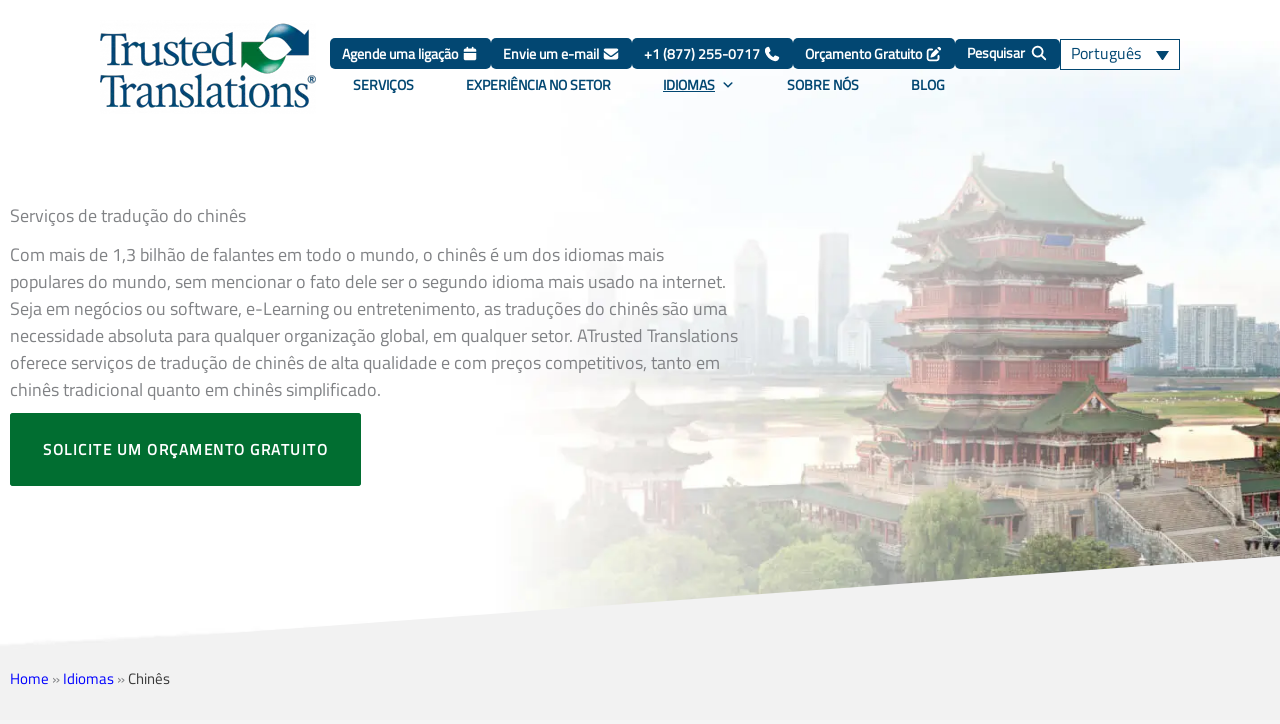

--- FILE ---
content_type: text/html; charset=UTF-8
request_url: https://www.trustedtranslations.com/pt-br/idioma/chines
body_size: 52927
content:
<!DOCTYPE html>
<html lang="pt-br">
<head><meta charset="UTF-8"><script>if(navigator.userAgent.match(/MSIE|Internet Explorer/i)||navigator.userAgent.match(/Trident\/7\..*?rv:11/i)){var href=document.location.href;if(!href.match(/[?&]nowprocket/)){if(href.indexOf("?")==-1){if(href.indexOf("#")==-1){document.location.href=href+"?nowprocket=1"}else{document.location.href=href.replace("#","?nowprocket=1#")}}else{if(href.indexOf("#")==-1){document.location.href=href+"&nowprocket=1"}else{document.location.href=href.replace("#","&nowprocket=1#")}}}}</script><script>(()=>{class RocketLazyLoadScripts{constructor(){this.v="2.0.4",this.userEvents=["keydown","keyup","mousedown","mouseup","mousemove","mouseover","mouseout","touchmove","touchstart","touchend","touchcancel","wheel","click","dblclick","input"],this.attributeEvents=["onblur","onclick","oncontextmenu","ondblclick","onfocus","onmousedown","onmouseenter","onmouseleave","onmousemove","onmouseout","onmouseover","onmouseup","onmousewheel","onscroll","onsubmit"]}async t(){this.i(),this.o(),/iP(ad|hone)/.test(navigator.userAgent)&&this.h(),this.u(),this.l(this),this.m(),this.k(this),this.p(this),this._(),await Promise.all([this.R(),this.L()]),this.lastBreath=Date.now(),this.S(this),this.P(),this.D(),this.O(),this.M(),await this.C(this.delayedScripts.normal),await this.C(this.delayedScripts.defer),await this.C(this.delayedScripts.async),await this.T(),await this.F(),await this.j(),await this.A(),window.dispatchEvent(new Event("rocket-allScriptsLoaded")),this.everythingLoaded=!0,this.lastTouchEnd&&await new Promise(t=>setTimeout(t,500-Date.now()+this.lastTouchEnd)),this.I(),this.H(),this.U(),this.W()}i(){this.CSPIssue=sessionStorage.getItem("rocketCSPIssue"),document.addEventListener("securitypolicyviolation",t=>{this.CSPIssue||"script-src-elem"!==t.violatedDirective||"data"!==t.blockedURI||(this.CSPIssue=!0,sessionStorage.setItem("rocketCSPIssue",!0))},{isRocket:!0})}o(){window.addEventListener("pageshow",t=>{this.persisted=t.persisted,this.realWindowLoadedFired=!0},{isRocket:!0}),window.addEventListener("pagehide",()=>{this.onFirstUserAction=null},{isRocket:!0})}h(){let t;function e(e){t=e}window.addEventListener("touchstart",e,{isRocket:!0}),window.addEventListener("touchend",function i(o){o.changedTouches[0]&&t.changedTouches[0]&&Math.abs(o.changedTouches[0].pageX-t.changedTouches[0].pageX)<10&&Math.abs(o.changedTouches[0].pageY-t.changedTouches[0].pageY)<10&&o.timeStamp-t.timeStamp<200&&(window.removeEventListener("touchstart",e,{isRocket:!0}),window.removeEventListener("touchend",i,{isRocket:!0}),"INPUT"===o.target.tagName&&"text"===o.target.type||(o.target.dispatchEvent(new TouchEvent("touchend",{target:o.target,bubbles:!0})),o.target.dispatchEvent(new MouseEvent("mouseover",{target:o.target,bubbles:!0})),o.target.dispatchEvent(new PointerEvent("click",{target:o.target,bubbles:!0,cancelable:!0,detail:1,clientX:o.changedTouches[0].clientX,clientY:o.changedTouches[0].clientY})),event.preventDefault()))},{isRocket:!0})}q(t){this.userActionTriggered||("mousemove"!==t.type||this.firstMousemoveIgnored?"keyup"===t.type||"mouseover"===t.type||"mouseout"===t.type||(this.userActionTriggered=!0,this.onFirstUserAction&&this.onFirstUserAction()):this.firstMousemoveIgnored=!0),"click"===t.type&&t.preventDefault(),t.stopPropagation(),t.stopImmediatePropagation(),"touchstart"===this.lastEvent&&"touchend"===t.type&&(this.lastTouchEnd=Date.now()),"click"===t.type&&(this.lastTouchEnd=0),this.lastEvent=t.type,t.composedPath&&t.composedPath()[0].getRootNode()instanceof ShadowRoot&&(t.rocketTarget=t.composedPath()[0]),this.savedUserEvents.push(t)}u(){this.savedUserEvents=[],this.userEventHandler=this.q.bind(this),this.userEvents.forEach(t=>window.addEventListener(t,this.userEventHandler,{passive:!1,isRocket:!0})),document.addEventListener("visibilitychange",this.userEventHandler,{isRocket:!0})}U(){this.userEvents.forEach(t=>window.removeEventListener(t,this.userEventHandler,{passive:!1,isRocket:!0})),document.removeEventListener("visibilitychange",this.userEventHandler,{isRocket:!0}),this.savedUserEvents.forEach(t=>{(t.rocketTarget||t.target).dispatchEvent(new window[t.constructor.name](t.type,t))})}m(){const t="return false",e=Array.from(this.attributeEvents,t=>"data-rocket-"+t),i="["+this.attributeEvents.join("],[")+"]",o="[data-rocket-"+this.attributeEvents.join("],[data-rocket-")+"]",s=(e,i,o)=>{o&&o!==t&&(e.setAttribute("data-rocket-"+i,o),e["rocket"+i]=new Function("event",o),e.setAttribute(i,t))};new MutationObserver(t=>{for(const n of t)"attributes"===n.type&&(n.attributeName.startsWith("data-rocket-")||this.everythingLoaded?n.attributeName.startsWith("data-rocket-")&&this.everythingLoaded&&this.N(n.target,n.attributeName.substring(12)):s(n.target,n.attributeName,n.target.getAttribute(n.attributeName))),"childList"===n.type&&n.addedNodes.forEach(t=>{if(t.nodeType===Node.ELEMENT_NODE)if(this.everythingLoaded)for(const i of[t,...t.querySelectorAll(o)])for(const t of i.getAttributeNames())e.includes(t)&&this.N(i,t.substring(12));else for(const e of[t,...t.querySelectorAll(i)])for(const t of e.getAttributeNames())this.attributeEvents.includes(t)&&s(e,t,e.getAttribute(t))})}).observe(document,{subtree:!0,childList:!0,attributeFilter:[...this.attributeEvents,...e]})}I(){this.attributeEvents.forEach(t=>{document.querySelectorAll("[data-rocket-"+t+"]").forEach(e=>{this.N(e,t)})})}N(t,e){const i=t.getAttribute("data-rocket-"+e);i&&(t.setAttribute(e,i),t.removeAttribute("data-rocket-"+e))}k(t){Object.defineProperty(HTMLElement.prototype,"onclick",{get(){return this.rocketonclick||null},set(e){this.rocketonclick=e,this.setAttribute(t.everythingLoaded?"onclick":"data-rocket-onclick","this.rocketonclick(event)")}})}S(t){function e(e,i){let o=e[i];e[i]=null,Object.defineProperty(e,i,{get:()=>o,set(s){t.everythingLoaded?o=s:e["rocket"+i]=o=s}})}e(document,"onreadystatechange"),e(window,"onload"),e(window,"onpageshow");try{Object.defineProperty(document,"readyState",{get:()=>t.rocketReadyState,set(e){t.rocketReadyState=e},configurable:!0}),document.readyState="loading"}catch(t){console.log("WPRocket DJE readyState conflict, bypassing")}}l(t){this.originalAddEventListener=EventTarget.prototype.addEventListener,this.originalRemoveEventListener=EventTarget.prototype.removeEventListener,this.savedEventListeners=[],EventTarget.prototype.addEventListener=function(e,i,o){o&&o.isRocket||!t.B(e,this)&&!t.userEvents.includes(e)||t.B(e,this)&&!t.userActionTriggered||e.startsWith("rocket-")||t.everythingLoaded?t.originalAddEventListener.call(this,e,i,o):(t.savedEventListeners.push({target:this,remove:!1,type:e,func:i,options:o}),"mouseenter"!==e&&"mouseleave"!==e||t.originalAddEventListener.call(this,e,t.savedUserEvents.push,o))},EventTarget.prototype.removeEventListener=function(e,i,o){o&&o.isRocket||!t.B(e,this)&&!t.userEvents.includes(e)||t.B(e,this)&&!t.userActionTriggered||e.startsWith("rocket-")||t.everythingLoaded?t.originalRemoveEventListener.call(this,e,i,o):t.savedEventListeners.push({target:this,remove:!0,type:e,func:i,options:o})}}J(t,e){this.savedEventListeners=this.savedEventListeners.filter(i=>{let o=i.type,s=i.target||window;return e!==o||t!==s||(this.B(o,s)&&(i.type="rocket-"+o),this.$(i),!1)})}H(){EventTarget.prototype.addEventListener=this.originalAddEventListener,EventTarget.prototype.removeEventListener=this.originalRemoveEventListener,this.savedEventListeners.forEach(t=>this.$(t))}$(t){t.remove?this.originalRemoveEventListener.call(t.target,t.type,t.func,t.options):this.originalAddEventListener.call(t.target,t.type,t.func,t.options)}p(t){let e;function i(e){return t.everythingLoaded?e:e.split(" ").map(t=>"load"===t||t.startsWith("load.")?"rocket-jquery-load":t).join(" ")}function o(o){function s(e){const s=o.fn[e];o.fn[e]=o.fn.init.prototype[e]=function(){return this[0]===window&&t.userActionTriggered&&("string"==typeof arguments[0]||arguments[0]instanceof String?arguments[0]=i(arguments[0]):"object"==typeof arguments[0]&&Object.keys(arguments[0]).forEach(t=>{const e=arguments[0][t];delete arguments[0][t],arguments[0][i(t)]=e})),s.apply(this,arguments),this}}if(o&&o.fn&&!t.allJQueries.includes(o)){const e={DOMContentLoaded:[],"rocket-DOMContentLoaded":[]};for(const t in e)document.addEventListener(t,()=>{e[t].forEach(t=>t())},{isRocket:!0});o.fn.ready=o.fn.init.prototype.ready=function(i){function s(){parseInt(o.fn.jquery)>2?setTimeout(()=>i.bind(document)(o)):i.bind(document)(o)}return"function"==typeof i&&(t.realDomReadyFired?!t.userActionTriggered||t.fauxDomReadyFired?s():e["rocket-DOMContentLoaded"].push(s):e.DOMContentLoaded.push(s)),o([])},s("on"),s("one"),s("off"),t.allJQueries.push(o)}e=o}t.allJQueries=[],o(window.jQuery),Object.defineProperty(window,"jQuery",{get:()=>e,set(t){o(t)}})}P(){const t=new Map;document.write=document.writeln=function(e){const i=document.currentScript,o=document.createRange(),s=i.parentElement;let n=t.get(i);void 0===n&&(n=i.nextSibling,t.set(i,n));const c=document.createDocumentFragment();o.setStart(c,0),c.appendChild(o.createContextualFragment(e)),s.insertBefore(c,n)}}async R(){return new Promise(t=>{this.userActionTriggered?t():this.onFirstUserAction=t})}async L(){return new Promise(t=>{document.addEventListener("DOMContentLoaded",()=>{this.realDomReadyFired=!0,t()},{isRocket:!0})})}async j(){return this.realWindowLoadedFired?Promise.resolve():new Promise(t=>{window.addEventListener("load",t,{isRocket:!0})})}M(){this.pendingScripts=[];this.scriptsMutationObserver=new MutationObserver(t=>{for(const e of t)e.addedNodes.forEach(t=>{"SCRIPT"!==t.tagName||t.noModule||t.isWPRocket||this.pendingScripts.push({script:t,promise:new Promise(e=>{const i=()=>{const i=this.pendingScripts.findIndex(e=>e.script===t);i>=0&&this.pendingScripts.splice(i,1),e()};t.addEventListener("load",i,{isRocket:!0}),t.addEventListener("error",i,{isRocket:!0}),setTimeout(i,1e3)})})})}),this.scriptsMutationObserver.observe(document,{childList:!0,subtree:!0})}async F(){await this.X(),this.pendingScripts.length?(await this.pendingScripts[0].promise,await this.F()):this.scriptsMutationObserver.disconnect()}D(){this.delayedScripts={normal:[],async:[],defer:[]},document.querySelectorAll("script[type$=rocketlazyloadscript]").forEach(t=>{t.hasAttribute("data-rocket-src")?t.hasAttribute("async")&&!1!==t.async?this.delayedScripts.async.push(t):t.hasAttribute("defer")&&!1!==t.defer||"module"===t.getAttribute("data-rocket-type")?this.delayedScripts.defer.push(t):this.delayedScripts.normal.push(t):this.delayedScripts.normal.push(t)})}async _(){await this.L();let t=[];document.querySelectorAll("script[type$=rocketlazyloadscript][data-rocket-src]").forEach(e=>{let i=e.getAttribute("data-rocket-src");if(i&&!i.startsWith("data:")){i.startsWith("//")&&(i=location.protocol+i);try{const o=new URL(i).origin;o!==location.origin&&t.push({src:o,crossOrigin:e.crossOrigin||"module"===e.getAttribute("data-rocket-type")})}catch(t){}}}),t=[...new Map(t.map(t=>[JSON.stringify(t),t])).values()],this.Y(t,"preconnect")}async G(t){if(await this.K(),!0!==t.noModule||!("noModule"in HTMLScriptElement.prototype))return new Promise(e=>{let i;function o(){(i||t).setAttribute("data-rocket-status","executed"),e()}try{if(navigator.userAgent.includes("Firefox/")||""===navigator.vendor||this.CSPIssue)i=document.createElement("script"),[...t.attributes].forEach(t=>{let e=t.nodeName;"type"!==e&&("data-rocket-type"===e&&(e="type"),"data-rocket-src"===e&&(e="src"),i.setAttribute(e,t.nodeValue))}),t.text&&(i.text=t.text),t.nonce&&(i.nonce=t.nonce),i.hasAttribute("src")?(i.addEventListener("load",o,{isRocket:!0}),i.addEventListener("error",()=>{i.setAttribute("data-rocket-status","failed-network"),e()},{isRocket:!0}),setTimeout(()=>{i.isConnected||e()},1)):(i.text=t.text,o()),i.isWPRocket=!0,t.parentNode.replaceChild(i,t);else{const i=t.getAttribute("data-rocket-type"),s=t.getAttribute("data-rocket-src");i?(t.type=i,t.removeAttribute("data-rocket-type")):t.removeAttribute("type"),t.addEventListener("load",o,{isRocket:!0}),t.addEventListener("error",i=>{this.CSPIssue&&i.target.src.startsWith("data:")?(console.log("WPRocket: CSP fallback activated"),t.removeAttribute("src"),this.G(t).then(e)):(t.setAttribute("data-rocket-status","failed-network"),e())},{isRocket:!0}),s?(t.fetchPriority="high",t.removeAttribute("data-rocket-src"),t.src=s):t.src="data:text/javascript;base64,"+window.btoa(unescape(encodeURIComponent(t.text)))}}catch(i){t.setAttribute("data-rocket-status","failed-transform"),e()}});t.setAttribute("data-rocket-status","skipped")}async C(t){const e=t.shift();return e?(e.isConnected&&await this.G(e),this.C(t)):Promise.resolve()}O(){this.Y([...this.delayedScripts.normal,...this.delayedScripts.defer,...this.delayedScripts.async],"preload")}Y(t,e){this.trash=this.trash||[];let i=!0;var o=document.createDocumentFragment();t.forEach(t=>{const s=t.getAttribute&&t.getAttribute("data-rocket-src")||t.src;if(s&&!s.startsWith("data:")){const n=document.createElement("link");n.href=s,n.rel=e,"preconnect"!==e&&(n.as="script",n.fetchPriority=i?"high":"low"),t.getAttribute&&"module"===t.getAttribute("data-rocket-type")&&(n.crossOrigin=!0),t.crossOrigin&&(n.crossOrigin=t.crossOrigin),t.integrity&&(n.integrity=t.integrity),t.nonce&&(n.nonce=t.nonce),o.appendChild(n),this.trash.push(n),i=!1}}),document.head.appendChild(o)}W(){this.trash.forEach(t=>t.remove())}async T(){try{document.readyState="interactive"}catch(t){}this.fauxDomReadyFired=!0;try{await this.K(),this.J(document,"readystatechange"),document.dispatchEvent(new Event("rocket-readystatechange")),await this.K(),document.rocketonreadystatechange&&document.rocketonreadystatechange(),await this.K(),this.J(document,"DOMContentLoaded"),document.dispatchEvent(new Event("rocket-DOMContentLoaded")),await this.K(),this.J(window,"DOMContentLoaded"),window.dispatchEvent(new Event("rocket-DOMContentLoaded"))}catch(t){console.error(t)}}async A(){try{document.readyState="complete"}catch(t){}try{await this.K(),this.J(document,"readystatechange"),document.dispatchEvent(new Event("rocket-readystatechange")),await this.K(),document.rocketonreadystatechange&&document.rocketonreadystatechange(),await this.K(),this.J(window,"load"),window.dispatchEvent(new Event("rocket-load")),await this.K(),window.rocketonload&&window.rocketonload(),await this.K(),this.allJQueries.forEach(t=>t(window).trigger("rocket-jquery-load")),await this.K(),this.J(window,"pageshow");const t=new Event("rocket-pageshow");t.persisted=this.persisted,window.dispatchEvent(t),await this.K(),window.rocketonpageshow&&window.rocketonpageshow({persisted:this.persisted})}catch(t){console.error(t)}}async K(){Date.now()-this.lastBreath>45&&(await this.X(),this.lastBreath=Date.now())}async X(){return document.hidden?new Promise(t=>setTimeout(t)):new Promise(t=>requestAnimationFrame(t))}B(t,e){return e===document&&"readystatechange"===t||(e===document&&"DOMContentLoaded"===t||(e===window&&"DOMContentLoaded"===t||(e===window&&"load"===t||e===window&&"pageshow"===t)))}static run(){(new RocketLazyLoadScripts).t()}}RocketLazyLoadScripts.run()})();</script>

<meta name="viewport" content="width=device-width, initial-scale=1">
	<link rel="profile" href="https://gmpg.org/xfn/11"> 
	<link rel="preload" href="https://www.trustedtranslations.com/wp-content/astra-local-fonts/titillium-web/NaPecZTIAOhVxoMyOr9n_E7fdMPmDQ.woff2" as="font" type="font/woff2" crossorigin><meta name='robots' content='index, follow, max-image-preview:large, max-snippet:-1, max-video-preview:-1' />
<link rel="alternate" hreflang="en" href="https://www.trustedtranslations.com/language/chinese" />
<link rel="alternate" hreflang="es" href="https://www.trustedtranslations.com/es/idiomas/chino" />
<link rel="alternate" hreflang="it" href="https://www.trustedtranslations.com/it/lingua/cinese" />
<link rel="alternate" hreflang="fr" href="https://www.trustedtranslations.com/fr/langues/chinois" />
<link rel="alternate" hreflang="de" href="https://www.trustedtranslations.com/de/sprache/chinesisch" />
<link rel="alternate" hreflang="pt-br" href="https://www.trustedtranslations.com/pt-br/idioma/chines" />
<link rel="alternate" hreflang="nl" href="https://www.trustedtranslations.com/nl/taal/chinees" />
<link rel="alternate" hreflang="ja" href="https://www.trustedtranslations.com/ja/language/chinese" />
<link rel="alternate" hreflang="ru" href="https://www.trustedtranslations.com/ru/language/%D0%BA%D0%B8%D1%82%D0%B0%D0%B9%D1%81%D0%BA%D0%B8%D0%B9-%D1%8F%D0%B7%D1%8B%D0%BA" />
<link rel="alternate" hreflang="zh-hans" href="https://www.trustedtranslations.com/zh-hans/language/chinese" />
<link rel="alternate" hreflang="ar" href="https://www.trustedtranslations.com/ar/language/chinese" />
<link rel="alternate" hreflang="ko" href="https://www.trustedtranslations.com/ko/language/chinese" />
<link rel="alternate" hreflang="x-default" href="https://www.trustedtranslations.com/language/chinese" />

	<!-- This site is optimized with the Yoast SEO plugin v26.8 - https://yoast.com/product/yoast-seo-wordpress/ -->
	<title>Serviços de tradução do chinês - Trusted Translations, Inc.</title>
	<meta name="description" content="Trusted Translations, Inc. Serviços de tradução do chinês. Nossos tradutores nativos entregam traduções precisas e adequadas. Entre em contato conosco para obter um orçamento gratuito." />
	<link rel="canonical" href="https://www.trustedtranslations.com/pt-br/idioma/chines" />
	<meta property="og:locale" content="pt_BR" />
	<meta property="og:type" content="article" />
	<meta property="og:title" content="Serviços de tradução do chinês - Trusted Translations, Inc." />
	<meta property="og:description" content="Trusted Translations, Inc. Serviços de tradução do chinês. Nossos tradutores nativos entregam traduções precisas e adequadas. Entre em contato conosco para obter um orçamento gratuito." />
	<meta property="og:url" content="https://www.trustedtranslations.com/pt-br/idioma/chines" />
	<meta property="og:site_name" content="Trusted Translations, Inc." />
	<meta property="article:publisher" content="https://www.facebook.com/Trusted.Translations" />
	<meta property="article:modified_time" content="2024-09-02T18:02:58+00:00" />
	<meta property="og:image" content="https://static.trustedtranslations.com/wp-content/uploads/2022/03/TT_NEW_FB-1.png" />
	<meta property="og:image:width" content="1038" />
	<meta property="og:image:height" content="1038" />
	<meta property="og:image:type" content="image/png" />
	<meta name="twitter:card" content="summary_large_image" />
	<meta name="twitter:site" content="@TrustedT9ns" />
	<script type="application/ld+json" class="yoast-schema-graph">{"@context":"https://schema.org","@graph":[{"@type":"WebPage","@id":"https://www.trustedtranslations.com/pt-br/idioma/chines","url":"https://www.trustedtranslations.com/pt-br/idioma/chines","name":"Serviços de tradução do chinês - Trusted Translations, Inc.","isPartOf":{"@id":"https://www.trustedtranslations.com/pt-br/#website"},"primaryImageOfPage":{"@id":"https://www.trustedtranslations.com/pt-br/idioma/chines#primaryimage"},"image":{"@id":"https://www.trustedtranslations.com/pt-br/idioma/chines#primaryimage"},"thumbnailUrl":"https://www.trustedtranslations.com/wp-content/uploads/2022/03/TT_NEW_FB-1.png","description":"Trusted Translations, Inc. Serviços de tradução do chinês. Nossos tradutores nativos entregam traduções precisas e adequadas. Entre em contato conosco para obter um orçamento gratuito.","breadcrumb":{"@id":"https://www.trustedtranslations.com/pt-br/idioma/chines#breadcrumb"},"inLanguage":"pt-BR","potentialAction":[{"@type":"ReadAction","target":["https://www.trustedtranslations.com/pt-br/idioma/chines"]}]},{"@type":"ImageObject","inLanguage":"pt-BR","@id":"https://www.trustedtranslations.com/pt-br/idioma/chines#primaryimage","url":"https://www.trustedtranslations.com/wp-content/uploads/2022/03/TT_NEW_FB-1.png","contentUrl":"https://www.trustedtranslations.com/wp-content/uploads/2022/03/TT_NEW_FB-1.png","width":1038,"height":1038,"caption":"TT NEW FB 1"},{"@type":"BreadcrumbList","@id":"https://www.trustedtranslations.com/pt-br/idioma/chines#breadcrumb","itemListElement":[{"@type":"ListItem","position":1,"name":"Home","item":"https://www.trustedtranslations.com/pt-br"},{"@type":"ListItem","position":2,"name":"Idiomas","item":"https://www.trustedtranslations.com/pt-br/idioma"},{"@type":"ListItem","position":3,"name":"Chinês"}]},{"@type":"WebSite","@id":"https://www.trustedtranslations.com/pt-br/#website","url":"https://www.trustedtranslations.com/pt-br/","name":"Trusted Translations, Inc.","description":"Leader in translation and interpretation services.","publisher":{"@id":"https://www.trustedtranslations.com/pt-br/#organization"},"alternateName":"Trusted Translations","potentialAction":[{"@type":"SearchAction","target":{"@type":"EntryPoint","urlTemplate":"https://www.trustedtranslations.com/pt-br/?s={search_term_string}"},"query-input":{"@type":"PropertyValueSpecification","valueRequired":true,"valueName":"search_term_string"}}],"inLanguage":"pt-BR"},{"@type":"Organization","@id":"https://www.trustedtranslations.com/pt-br/#organization","name":"Trusted Translations","alternateName":"Trusted Translations, Inc.","url":"https://www.trustedtranslations.com/pt-br/","logo":{"@type":"ImageObject","inLanguage":"pt-BR","@id":"https://www.trustedtranslations.com/pt-br/#/schema/logo/image/","url":"https://static.trustedtranslations.com/wp-content/uploads/2022/01/TT_logo_WSIColors-2.png","contentUrl":"https://static.trustedtranslations.com/wp-content/uploads/2022/01/TT_logo_WSIColors-2.png","width":500,"height":196,"caption":"Trusted Translations"},"image":{"@id":"https://www.trustedtranslations.com/pt-br/#/schema/logo/image/"},"sameAs":["https://www.facebook.com/Trusted.Translations","https://x.com/TrustedT9ns","https://www.linkedin.com/company/trusted-translations"]}]}</script>
	<!-- / Yoast SEO plugin. -->


<link rel='dns-prefetch' href='//assets.calendly.com' />

<link rel="alternate" type="application/rss+xml" title="Feed para Trusted Translations, Inc. &raquo;" href="https://www.trustedtranslations.com/pt-br/feed" />
<link rel="alternate" title="oEmbed (JSON)" type="application/json+oembed" href="https://www.trustedtranslations.com/pt-br/wp-json/oembed/1.0/embed?url=https%3A%2F%2Fwww.trustedtranslations.com%2Fpt-br%2Fidioma%2Fchines" />
<link rel="alternate" title="oEmbed (XML)" type="text/xml+oembed" href="https://www.trustedtranslations.com/pt-br/wp-json/oembed/1.0/embed?url=https%3A%2F%2Fwww.trustedtranslations.com%2Fpt-br%2Fidioma%2Fchines&#038;format=xml" />
<style id='wp-img-auto-sizes-contain-inline-css'>
img:is([sizes=auto i],[sizes^="auto," i]){contain-intrinsic-size:3000px 1500px}
/*# sourceURL=wp-img-auto-sizes-contain-inline-css */
</style>
<link rel='stylesheet' id='astra-theme-css-css' href='https://www.trustedtranslations.com/wp-content/themes/astra/assets/css/minified/main.min.css?ver=4.11.15' media='all' />
<style id='astra-theme-css-inline-css'>
.ast-no-sidebar .entry-content .alignfull {margin-left: calc( -50vw + 50%);margin-right: calc( -50vw + 50%);max-width: 100vw;width: 100vw;}.ast-no-sidebar .entry-content .alignwide {margin-left: calc(-41vw + 50%);margin-right: calc(-41vw + 50%);max-width: unset;width: unset;}.ast-no-sidebar .entry-content .alignfull .alignfull,.ast-no-sidebar .entry-content .alignfull .alignwide,.ast-no-sidebar .entry-content .alignwide .alignfull,.ast-no-sidebar .entry-content .alignwide .alignwide,.ast-no-sidebar .entry-content .wp-block-column .alignfull,.ast-no-sidebar .entry-content .wp-block-column .alignwide{width: 100%;margin-left: auto;margin-right: auto;}.wp-block-gallery,.blocks-gallery-grid {margin: 0;}.wp-block-separator {max-width: 100px;}.wp-block-separator.is-style-wide,.wp-block-separator.is-style-dots {max-width: none;}.entry-content .has-2-columns .wp-block-column:first-child {padding-right: 10px;}.entry-content .has-2-columns .wp-block-column:last-child {padding-left: 10px;}@media (max-width: 782px) {.entry-content .wp-block-columns .wp-block-column {flex-basis: 100%;}.entry-content .has-2-columns .wp-block-column:first-child {padding-right: 0;}.entry-content .has-2-columns .wp-block-column:last-child {padding-left: 0;}}body .entry-content .wp-block-latest-posts {margin-left: 0;}body .entry-content .wp-block-latest-posts li {list-style: none;}.ast-no-sidebar .ast-container .entry-content .wp-block-latest-posts {margin-left: 0;}.ast-header-break-point .entry-content .alignwide {margin-left: auto;margin-right: auto;}.entry-content .blocks-gallery-item img {margin-bottom: auto;}.wp-block-pullquote {border-top: 4px solid #555d66;border-bottom: 4px solid #555d66;color: #40464d;}:root{--ast-post-nav-space:0;--ast-container-default-xlg-padding:6.67em;--ast-container-default-lg-padding:5.67em;--ast-container-default-slg-padding:4.34em;--ast-container-default-md-padding:3.34em;--ast-container-default-sm-padding:6.67em;--ast-container-default-xs-padding:2.4em;--ast-container-default-xxs-padding:1.4em;--ast-code-block-background:#EEEEEE;--ast-comment-inputs-background:#FAFAFA;--ast-normal-container-width:1200px;--ast-narrow-container-width:750px;--ast-blog-title-font-weight:normal;--ast-blog-meta-weight:inherit;--ast-global-color-primary:var(--ast-global-color-5);--ast-global-color-secondary:var(--ast-global-color-4);--ast-global-color-alternate-background:var(--ast-global-color-7);--ast-global-color-subtle-background:var(--ast-global-color-6);--ast-bg-style-guide:#F8FAFC;--ast-shadow-style-guide:0px 0px 4px 0 #00000057;--ast-global-dark-bg-style:#fff;--ast-global-dark-lfs:#fbfbfb;--ast-widget-bg-color:#fafafa;--ast-wc-container-head-bg-color:#fbfbfb;--ast-title-layout-bg:#eeeeee;--ast-search-border-color:#e7e7e7;--ast-lifter-hover-bg:#e6e6e6;--ast-gallery-block-color:#000;--srfm-color-input-label:var(--ast-global-color-2);}html{font-size:112.5%;}a,.page-title{color:#024772;}a:hover,a:focus{color:var(--ast-global-color-1);}body,button,input,select,textarea,.ast-button,.ast-custom-button{font-family:'Titillium Web',sans-serif;font-weight:400;font-size:18px;font-size:1rem;line-height:var(--ast-body-line-height,1.5em);}blockquote{color:#000000;}h1,h2,h3,h4,h5,h6,.entry-content :where(h1,h2,h3,h4,h5,h6),.site-title,.site-title a{font-family:'Titillium Web',sans-serif;font-weight:400;}.ast-site-identity .site-title a{color:var(--ast-global-color-2);}.site-title{font-size:35px;font-size:1.9444444444444rem;display:none;}header .custom-logo-link img{max-width:230px;width:230px;}.astra-logo-svg{width:230px;}.site-header .site-description{font-size:15px;font-size:0.83333333333333rem;display:none;}.entry-title{font-size:26px;font-size:1.4444444444444rem;}.archive .ast-article-post .ast-article-inner,.blog .ast-article-post .ast-article-inner,.archive .ast-article-post .ast-article-inner:hover,.blog .ast-article-post .ast-article-inner:hover{overflow:hidden;}h1,.entry-content :where(h1){font-size:35px;font-size:1.9444444444444rem;font-weight:400;font-family:'Titillium Web',sans-serif;line-height:1.4em;}h2,.entry-content :where(h2){font-size:25px;font-size:1.3888888888889rem;font-weight:400;font-family:'Titillium Web',sans-serif;line-height:1.3em;}h3,.entry-content :where(h3){font-size:20px;font-size:1.1111111111111rem;font-weight:400;font-family:'Titillium Web',sans-serif;line-height:1.3em;}h4,.entry-content :where(h4){font-size:17px;font-size:0.94444444444444rem;line-height:1.2em;font-weight:600;font-family:'Titillium Web',sans-serif;}h5,.entry-content :where(h5){font-size:15px;font-size:0.83333333333333rem;line-height:1.2em;font-weight:400;font-family:'Titillium Web',sans-serif;}h6,.entry-content :where(h6){font-size:12px;font-size:0.66666666666667rem;line-height:1.25em;font-weight:400;font-family:'Titillium Web',sans-serif;}::selection{background-color:#024772;color:#ffffff;}body,h1,h2,h3,h4,h5,h6,.entry-title a,.entry-content :where(h1,h2,h3,h4,h5,h6){color:#2a2a2a;}.tagcloud a:hover,.tagcloud a:focus,.tagcloud a.current-item{color:#ffffff;border-color:#024772;background-color:#024772;}input:focus,input[type="text"]:focus,input[type="email"]:focus,input[type="url"]:focus,input[type="password"]:focus,input[type="reset"]:focus,input[type="search"]:focus,textarea:focus{border-color:#024772;}input[type="radio"]:checked,input[type=reset],input[type="checkbox"]:checked,input[type="checkbox"]:hover:checked,input[type="checkbox"]:focus:checked,input[type=range]::-webkit-slider-thumb{border-color:#024772;background-color:#024772;box-shadow:none;}.site-footer a:hover + .post-count,.site-footer a:focus + .post-count{background:#024772;border-color:#024772;}.single .nav-links .nav-previous,.single .nav-links .nav-next{color:#024772;}.entry-meta,.entry-meta *{line-height:1.45;color:#024772;}.entry-meta a:not(.ast-button):hover,.entry-meta a:not(.ast-button):hover *,.entry-meta a:not(.ast-button):focus,.entry-meta a:not(.ast-button):focus *,.page-links > .page-link,.page-links .page-link:hover,.post-navigation a:hover{color:var(--ast-global-color-1);}#cat option,.secondary .calendar_wrap thead a,.secondary .calendar_wrap thead a:visited{color:#024772;}.secondary .calendar_wrap #today,.ast-progress-val span{background:#024772;}.secondary a:hover + .post-count,.secondary a:focus + .post-count{background:#024772;border-color:#024772;}.calendar_wrap #today > a{color:#ffffff;}.page-links .page-link,.single .post-navigation a{color:#024772;}.ast-search-menu-icon .search-form button.search-submit{padding:0 4px;}.ast-search-menu-icon form.search-form{padding-right:0;}.ast-search-menu-icon.slide-search input.search-field{width:0;}.ast-header-search .ast-search-menu-icon.ast-dropdown-active .search-form,.ast-header-search .ast-search-menu-icon.ast-dropdown-active .search-field:focus{transition:all 0.2s;}.search-form input.search-field:focus{outline:none;}.ast-archive-title{color:#024772;}.widget-title,.widget .wp-block-heading{font-size:25px;font-size:1.3888888888889rem;color:#024772;}.ast-single-post .entry-content a,.ast-comment-content a:not(.ast-comment-edit-reply-wrap a){text-decoration:underline;}.ast-single-post .wp-block-button .wp-block-button__link,.ast-single-post .elementor-widget-button .elementor-button,.ast-single-post .entry-content .uagb-tab a,.ast-single-post .entry-content .uagb-ifb-cta a,.ast-single-post .entry-content .wp-block-uagb-buttons a,.ast-single-post .entry-content .uabb-module-content a,.ast-single-post .entry-content .uagb-post-grid a,.ast-single-post .entry-content .uagb-timeline a,.ast-single-post .entry-content .uagb-toc__wrap a,.ast-single-post .entry-content .uagb-taxomony-box a,.entry-content .wp-block-latest-posts > li > a,.ast-single-post .entry-content .wp-block-file__button,a.ast-post-filter-single,.ast-single-post .wp-block-buttons .wp-block-button.is-style-outline .wp-block-button__link,.ast-single-post .ast-comment-content .comment-reply-link,.ast-single-post .ast-comment-content .comment-edit-link{text-decoration:none;}.ast-search-menu-icon.slide-search a:focus-visible:focus-visible,.astra-search-icon:focus-visible,#close:focus-visible,a:focus-visible,.ast-menu-toggle:focus-visible,.site .skip-link:focus-visible,.wp-block-loginout input:focus-visible,.wp-block-search.wp-block-search__button-inside .wp-block-search__inside-wrapper,.ast-header-navigation-arrow:focus-visible,.ast-orders-table__row .ast-orders-table__cell:focus-visible,a#ast-apply-coupon:focus-visible,#ast-apply-coupon:focus-visible,#close:focus-visible,.button.search-submit:focus-visible,#search_submit:focus,.normal-search:focus-visible,.ast-header-account-wrap:focus-visible,.astra-cart-drawer-close:focus,.ast-single-variation:focus,.ast-button:focus{outline-style:dotted;outline-color:inherit;outline-width:thin;}input:focus,input[type="text"]:focus,input[type="email"]:focus,input[type="url"]:focus,input[type="password"]:focus,input[type="reset"]:focus,input[type="search"]:focus,input[type="number"]:focus,textarea:focus,.wp-block-search__input:focus,[data-section="section-header-mobile-trigger"] .ast-button-wrap .ast-mobile-menu-trigger-minimal:focus,.ast-mobile-popup-drawer.active .menu-toggle-close:focus,#ast-scroll-top:focus,#coupon_code:focus,#ast-coupon-code:focus{border-style:dotted;border-color:inherit;border-width:thin;}input{outline:none;}.ast-logo-title-inline .site-logo-img{padding-right:1em;}.site-logo-img img{ transition:all 0.2s linear;}body .ast-oembed-container *{position:absolute;top:0;width:100%;height:100%;left:0;}body .wp-block-embed-pocket-casts .ast-oembed-container *{position:unset;}.ast-single-post-featured-section + article {margin-top: 2em;}.site-content .ast-single-post-featured-section img {width: 100%;overflow: hidden;object-fit: cover;}.site > .ast-single-related-posts-container {margin-top: 0;}@media (min-width: 922px) {.ast-desktop .ast-container--narrow {max-width: var(--ast-narrow-container-width);margin: 0 auto;}}.ast-page-builder-template .hentry {margin: 0;}.ast-page-builder-template .site-content > .ast-container {max-width: 100%;padding: 0;}.ast-page-builder-template .site .site-content #primary {padding: 0;margin: 0;}.ast-page-builder-template .no-results {text-align: center;margin: 4em auto;}.ast-page-builder-template .ast-pagination {padding: 2em;}.ast-page-builder-template .entry-header.ast-no-title.ast-no-thumbnail {margin-top: 0;}.ast-page-builder-template .entry-header.ast-header-without-markup {margin-top: 0;margin-bottom: 0;}.ast-page-builder-template .entry-header.ast-no-title.ast-no-meta {margin-bottom: 0;}.ast-page-builder-template.single .post-navigation {padding-bottom: 2em;}.ast-page-builder-template.single-post .site-content > .ast-container {max-width: 100%;}.ast-page-builder-template .entry-header {margin-top: 4em;margin-left: auto;margin-right: auto;padding-left: 20px;padding-right: 20px;}.single.ast-page-builder-template .entry-header {padding-left: 20px;padding-right: 20px;}.ast-page-builder-template .ast-archive-description {margin: 4em auto 0;padding-left: 20px;padding-right: 20px;}.ast-page-builder-template.ast-no-sidebar .entry-content .alignwide {margin-left: 0;margin-right: 0;}@media (max-width:921.9px){#ast-desktop-header{display:none;}}@media (min-width:922px){#ast-mobile-header{display:none;}}.wp-block-buttons.aligncenter{justify-content:center;}@media (max-width:921px){.ast-theme-transparent-header #primary,.ast-theme-transparent-header #secondary{padding:0;}}@media (max-width:921px){.ast-plain-container.ast-no-sidebar #primary{padding:0;}}.ast-plain-container.ast-no-sidebar #primary{margin-top:0;margin-bottom:0;}@media (min-width:1200px){.wp-block-group .has-background{padding:20px;}}@media (min-width:1200px){.ast-page-builder-template.ast-no-sidebar .entry-content .wp-block-cover.alignwide,.ast-page-builder-template.ast-no-sidebar .entry-content .wp-block-cover.alignfull{padding-right:0;padding-left:0;}}@media (min-width:1200px){.wp-block-cover-image.alignwide .wp-block-cover__inner-container,.wp-block-cover.alignwide .wp-block-cover__inner-container,.wp-block-cover-image.alignfull .wp-block-cover__inner-container,.wp-block-cover.alignfull .wp-block-cover__inner-container{width:100%;}}.wp-block-columns{margin-bottom:unset;}.wp-block-image.size-full{margin:2rem 0;}.wp-block-separator.has-background{padding:0;}.wp-block-gallery{margin-bottom:1.6em;}.wp-block-group{padding-top:4em;padding-bottom:4em;}.wp-block-group__inner-container .wp-block-columns:last-child,.wp-block-group__inner-container :last-child,.wp-block-table table{margin-bottom:0;}.blocks-gallery-grid{width:100%;}.wp-block-navigation-link__content{padding:5px 0;}.wp-block-group .wp-block-group .has-text-align-center,.wp-block-group .wp-block-column .has-text-align-center{max-width:100%;}.has-text-align-center{margin:0 auto;}@media (min-width:1200px){.wp-block-cover__inner-container,.alignwide .wp-block-group__inner-container,.alignfull .wp-block-group__inner-container{max-width:1200px;margin:0 auto;}.wp-block-group.alignnone,.wp-block-group.aligncenter,.wp-block-group.alignleft,.wp-block-group.alignright,.wp-block-group.alignwide,.wp-block-columns.alignwide{margin:2rem 0 1rem 0;}}@media (max-width:1200px){.wp-block-group{padding:3em;}.wp-block-group .wp-block-group{padding:1.5em;}.wp-block-columns,.wp-block-column{margin:1rem 0;}}@media (min-width:921px){.wp-block-columns .wp-block-group{padding:2em;}}@media (max-width:544px){.wp-block-cover-image .wp-block-cover__inner-container,.wp-block-cover .wp-block-cover__inner-container{width:unset;}.wp-block-cover,.wp-block-cover-image{padding:2em 0;}.wp-block-group,.wp-block-cover{padding:2em;}.wp-block-media-text__media img,.wp-block-media-text__media video{width:unset;max-width:100%;}.wp-block-media-text.has-background .wp-block-media-text__content{padding:1em;}}.wp-block-image.aligncenter{margin-left:auto;margin-right:auto;}.wp-block-table.aligncenter{margin-left:auto;margin-right:auto;}@media (min-width:544px){.entry-content .wp-block-media-text.has-media-on-the-right .wp-block-media-text__content{padding:0 8% 0 0;}.entry-content .wp-block-media-text .wp-block-media-text__content{padding:0 0 0 8%;}.ast-plain-container .site-content .entry-content .has-custom-content-position.is-position-bottom-left > *,.ast-plain-container .site-content .entry-content .has-custom-content-position.is-position-bottom-right > *,.ast-plain-container .site-content .entry-content .has-custom-content-position.is-position-top-left > *,.ast-plain-container .site-content .entry-content .has-custom-content-position.is-position-top-right > *,.ast-plain-container .site-content .entry-content .has-custom-content-position.is-position-center-right > *,.ast-plain-container .site-content .entry-content .has-custom-content-position.is-position-center-left > *{margin:0;}}@media (max-width:544px){.entry-content .wp-block-media-text .wp-block-media-text__content{padding:8% 0;}.wp-block-media-text .wp-block-media-text__media img{width:auto;max-width:100%;}}.wp-block-button.is-style-outline .wp-block-button__link{border-color:#024772;}div.wp-block-button.is-style-outline > .wp-block-button__link:not(.has-text-color),div.wp-block-button.wp-block-button__link.is-style-outline:not(.has-text-color){color:#024772;}.wp-block-button.is-style-outline .wp-block-button__link:hover,.wp-block-buttons .wp-block-button.is-style-outline .wp-block-button__link:focus,.wp-block-buttons .wp-block-button.is-style-outline > .wp-block-button__link:not(.has-text-color):hover,.wp-block-buttons .wp-block-button.wp-block-button__link.is-style-outline:not(.has-text-color):hover{color:#ffffff;background-color:var(--ast-global-color-1);border-color:var(--ast-global-color-1);}.post-page-numbers.current .page-link,.ast-pagination .page-numbers.current{color:#ffffff;border-color:#024772;background-color:#024772;}@media (min-width:544px){.entry-content > .alignleft{margin-right:20px;}.entry-content > .alignright{margin-left:20px;}}.wp-block-button.is-style-outline .wp-block-button__link.wp-element-button,.ast-outline-button{border-color:#024772;font-family:inherit;font-weight:inherit;line-height:1em;}.wp-block-buttons .wp-block-button.is-style-outline > .wp-block-button__link:not(.has-text-color),.wp-block-buttons .wp-block-button.wp-block-button__link.is-style-outline:not(.has-text-color),.ast-outline-button{color:#024772;}.wp-block-button.is-style-outline .wp-block-button__link:hover,.wp-block-buttons .wp-block-button.is-style-outline .wp-block-button__link:focus,.wp-block-buttons .wp-block-button.is-style-outline > .wp-block-button__link:not(.has-text-color):hover,.wp-block-buttons .wp-block-button.wp-block-button__link.is-style-outline:not(.has-text-color):hover,.ast-outline-button:hover,.ast-outline-button:focus,.wp-block-uagb-buttons-child .uagb-buttons-repeater.ast-outline-button:hover,.wp-block-uagb-buttons-child .uagb-buttons-repeater.ast-outline-button:focus{color:#ffffff;background-color:var(--ast-global-color-1);border-color:var(--ast-global-color-1);}.wp-block-button .wp-block-button__link.wp-element-button.is-style-outline:not(.has-background),.wp-block-button.is-style-outline>.wp-block-button__link.wp-element-button:not(.has-background),.ast-outline-button{background-color:transparent;}.entry-content[data-ast-blocks-layout] > figure{margin-bottom:1em;}h1.widget-title{font-weight:400;}h2.widget-title{font-weight:400;}h3.widget-title{font-weight:400;}.elementor-widget-container .elementor-loop-container .e-loop-item[data-elementor-type="loop-item"]{width:100%;}@media (max-width:921px){.ast-left-sidebar #content > .ast-container{display:flex;flex-direction:column-reverse;width:100%;}.ast-separate-container .ast-article-post,.ast-separate-container .ast-article-single{padding:1.5em 2.14em;}.ast-author-box img.avatar{margin:20px 0 0 0;}}@media (min-width:922px){.ast-separate-container.ast-right-sidebar #primary,.ast-separate-container.ast-left-sidebar #primary{border:0;}.search-no-results.ast-separate-container #primary{margin-bottom:4em;}}.elementor-widget-button .elementor-button{border-style:solid;text-decoration:none;border-top-width:0;border-right-width:0;border-left-width:0;border-bottom-width:0;}body .elementor-button.elementor-size-sm,body .elementor-button.elementor-size-xs,body .elementor-button.elementor-size-md,body .elementor-button.elementor-size-lg,body .elementor-button.elementor-size-xl,body .elementor-button{padding-top:15px;padding-right:30px;padding-bottom:15px;padding-left:30px;}@media (max-width:921px){.elementor-widget-button .elementor-button.elementor-size-sm,.elementor-widget-button .elementor-button.elementor-size-xs,.elementor-widget-button .elementor-button.elementor-size-md,.elementor-widget-button .elementor-button.elementor-size-lg,.elementor-widget-button .elementor-button.elementor-size-xl,.elementor-widget-button .elementor-button{padding-top:14px;padding-right:28px;padding-bottom:14px;padding-left:28px;}}@media (max-width:544px){.elementor-widget-button .elementor-button.elementor-size-sm,.elementor-widget-button .elementor-button.elementor-size-xs,.elementor-widget-button .elementor-button.elementor-size-md,.elementor-widget-button .elementor-button.elementor-size-lg,.elementor-widget-button .elementor-button.elementor-size-xl,.elementor-widget-button .elementor-button{padding-top:12px;padding-right:24px;padding-bottom:12px;padding-left:24px;}}.elementor-widget-button .elementor-button{border-color:#024772;background-color:#024772;}.elementor-widget-button .elementor-button:hover,.elementor-widget-button .elementor-button:focus{color:#ffffff;background-color:var(--ast-global-color-1);border-color:var(--ast-global-color-1);}.wp-block-button .wp-block-button__link ,.elementor-widget-button .elementor-button,.elementor-widget-button .elementor-button:visited{color:#ffffff;}.elementor-widget-button .elementor-button{line-height:1em;}.wp-block-button .wp-block-button__link:hover,.wp-block-button .wp-block-button__link:focus{color:#ffffff;background-color:var(--ast-global-color-1);border-color:var(--ast-global-color-1);}.elementor-widget-heading h1.elementor-heading-title{line-height:1.4em;}.elementor-widget-heading h2.elementor-heading-title{line-height:1.3em;}.elementor-widget-heading h3.elementor-heading-title{line-height:1.3em;}.elementor-widget-heading h4.elementor-heading-title{line-height:1.2em;}.elementor-widget-heading h5.elementor-heading-title{line-height:1.2em;}.elementor-widget-heading h6.elementor-heading-title{line-height:1.25em;}.wp-block-button .wp-block-button__link{border-color:#024772;background-color:#024772;color:#ffffff;font-family:inherit;font-weight:inherit;line-height:1em;padding-top:15px;padding-right:30px;padding-bottom:15px;padding-left:30px;}@media (max-width:921px){.wp-block-button .wp-block-button__link{padding-top:14px;padding-right:28px;padding-bottom:14px;padding-left:28px;}}@media (max-width:544px){.wp-block-button .wp-block-button__link{padding-top:12px;padding-right:24px;padding-bottom:12px;padding-left:24px;}}.menu-toggle,button,.ast-button,.ast-custom-button,.button,input#submit,input[type="button"],input[type="submit"],input[type="reset"],form[CLASS*="wp-block-search__"].wp-block-search .wp-block-search__inside-wrapper .wp-block-search__button{border-style:solid;border-top-width:0;border-right-width:0;border-left-width:0;border-bottom-width:0;color:#ffffff;border-color:#024772;background-color:#024772;padding-top:15px;padding-right:30px;padding-bottom:15px;padding-left:30px;font-family:inherit;font-weight:inherit;line-height:1em;}button:focus,.menu-toggle:hover,button:hover,.ast-button:hover,.ast-custom-button:hover .button:hover,.ast-custom-button:hover ,input[type=reset]:hover,input[type=reset]:focus,input#submit:hover,input#submit:focus,input[type="button"]:hover,input[type="button"]:focus,input[type="submit"]:hover,input[type="submit"]:focus,form[CLASS*="wp-block-search__"].wp-block-search .wp-block-search__inside-wrapper .wp-block-search__button:hover,form[CLASS*="wp-block-search__"].wp-block-search .wp-block-search__inside-wrapper .wp-block-search__button:focus{color:#ffffff;background-color:var(--ast-global-color-1);border-color:var(--ast-global-color-1);}@media (max-width:921px){.menu-toggle,button,.ast-button,.ast-custom-button,.button,input#submit,input[type="button"],input[type="submit"],input[type="reset"],form[CLASS*="wp-block-search__"].wp-block-search .wp-block-search__inside-wrapper .wp-block-search__button{padding-top:14px;padding-right:28px;padding-bottom:14px;padding-left:28px;}}@media (max-width:544px){.menu-toggle,button,.ast-button,.ast-custom-button,.button,input#submit,input[type="button"],input[type="submit"],input[type="reset"],form[CLASS*="wp-block-search__"].wp-block-search .wp-block-search__inside-wrapper .wp-block-search__button{padding-top:12px;padding-right:24px;padding-bottom:12px;padding-left:24px;}}@media (max-width:921px){.ast-mobile-header-stack .main-header-bar .ast-search-menu-icon{display:inline-block;}.ast-header-break-point.ast-header-custom-item-outside .ast-mobile-header-stack .main-header-bar .ast-search-icon{margin:0;}.ast-comment-avatar-wrap img{max-width:2.5em;}.ast-comment-meta{padding:0 1.8888em 1.3333em;}.ast-separate-container .ast-comment-list li.depth-1{padding:1.5em 2.14em;}.ast-separate-container .comment-respond{padding:2em 2.14em;}}@media (min-width:544px){.ast-container{max-width:100%;}}@media (max-width:544px){.ast-separate-container .ast-article-post,.ast-separate-container .ast-article-single,.ast-separate-container .comments-title,.ast-separate-container .ast-archive-description{padding:1.5em 1em;}.ast-separate-container #content .ast-container{padding-left:0.54em;padding-right:0.54em;}.ast-separate-container .ast-comment-list .bypostauthor{padding:.5em;}.ast-search-menu-icon.ast-dropdown-active .search-field{width:170px;}} #ast-mobile-header .ast-site-header-cart-li a{pointer-events:none;}@media (min-width:545px){.ast-page-builder-template .comments-area,.single.ast-page-builder-template .entry-header,.single.ast-page-builder-template .post-navigation,.single.ast-page-builder-template .ast-single-related-posts-container{max-width:1240px;margin-left:auto;margin-right:auto;}}body,.ast-separate-container{background-color:var(--ast-global-color-4);}.ast-no-sidebar.ast-separate-container .entry-content .alignfull {margin-left: -6.67em;margin-right: -6.67em;width: auto;}@media (max-width: 1200px) {.ast-no-sidebar.ast-separate-container .entry-content .alignfull {margin-left: -2.4em;margin-right: -2.4em;}}@media (max-width: 768px) {.ast-no-sidebar.ast-separate-container .entry-content .alignfull {margin-left: -2.14em;margin-right: -2.14em;}}@media (max-width: 544px) {.ast-no-sidebar.ast-separate-container .entry-content .alignfull {margin-left: -1em;margin-right: -1em;}}.ast-no-sidebar.ast-separate-container .entry-content .alignwide {margin-left: -20px;margin-right: -20px;}.ast-no-sidebar.ast-separate-container .entry-content .wp-block-column .alignfull,.ast-no-sidebar.ast-separate-container .entry-content .wp-block-column .alignwide {margin-left: auto;margin-right: auto;width: 100%;}@media (max-width:921px){.site-title{display:none;}.site-header .site-description{display:none;}h1,.entry-content :where(h1){font-size:30px;}h2,.entry-content :where(h2){font-size:25px;}h3,.entry-content :where(h3){font-size:20px;}.astra-logo-svg{width:150px;}header .custom-logo-link img,.ast-header-break-point .site-logo-img .custom-mobile-logo-link img{max-width:150px;width:150px;}}@media (max-width:544px){.widget-title{font-size:24px;font-size:1.4117647058824rem;}body,button,input,select,textarea,.ast-button,.ast-custom-button{font-size:17px;font-size:0.94444444444444rem;}#secondary,#secondary button,#secondary input,#secondary select,#secondary textarea{font-size:17px;font-size:0.94444444444444rem;}.site-title{display:none;}.site-header .site-description{display:none;}h1,.entry-content :where(h1){font-size:22px;}h2,.entry-content :where(h2){font-size:20px;}h3,.entry-content :where(h3){font-size:17px;}h4,.entry-content :where(h4){font-size:15px;font-size:0.83333333333333rem;}header .custom-logo-link img,.ast-header-break-point .site-branding img,.ast-header-break-point .custom-logo-link img{max-width:120px;width:120px;}.astra-logo-svg{width:120px;}.ast-header-break-point .site-logo-img .custom-mobile-logo-link img{max-width:120px;}}@media (max-width:921px){html{font-size:102.6%;}}@media (max-width:544px){html{font-size:112.5%;}}@media (min-width:922px){.ast-container{max-width:1240px;}}@media (min-width:922px){.site-content .ast-container{display:flex;}}@media (max-width:921px){.site-content .ast-container{flex-direction:column;}}@media (min-width:922px){.blog .site-content > .ast-container,.archive .site-content > .ast-container,.search .site-content > .ast-container{max-width:1920px;}}@media (min-width:922px){.main-header-menu .sub-menu .menu-item.ast-left-align-sub-menu:hover > .sub-menu,.main-header-menu .sub-menu .menu-item.ast-left-align-sub-menu.focus > .sub-menu{margin-left:-0px;}}.site .comments-area{padding-bottom:3em;}.wp-block-search {margin-bottom: 20px;}.wp-block-site-tagline {margin-top: 20px;}form.wp-block-search .wp-block-search__input,.wp-block-search.wp-block-search__button-inside .wp-block-search__inside-wrapper {border-color: #eaeaea;background: #fafafa;}.wp-block-search.wp-block-search__button-inside .wp-block-search__inside-wrapper .wp-block-search__input:focus,.wp-block-loginout input:focus {outline: thin dotted;}.wp-block-loginout input:focus {border-color: transparent;} form.wp-block-search .wp-block-search__inside-wrapper .wp-block-search__input {padding: 12px;}form.wp-block-search .wp-block-search__button svg {fill: currentColor;width: 20px;height: 20px;}.wp-block-loginout p label {display: block;}.wp-block-loginout p:not(.login-remember):not(.login-submit) input {width: 100%;}.wp-block-loginout .login-remember input {width: 1.1rem;height: 1.1rem;margin: 0 5px 4px 0;vertical-align: middle;}blockquote {padding: 1.2em;}:root .has-ast-global-color-0-color{color:var(--ast-global-color-0);}:root .has-ast-global-color-0-background-color{background-color:var(--ast-global-color-0);}:root .wp-block-button .has-ast-global-color-0-color{color:var(--ast-global-color-0);}:root .wp-block-button .has-ast-global-color-0-background-color{background-color:var(--ast-global-color-0);}:root .has-ast-global-color-1-color{color:var(--ast-global-color-1);}:root .has-ast-global-color-1-background-color{background-color:var(--ast-global-color-1);}:root .wp-block-button .has-ast-global-color-1-color{color:var(--ast-global-color-1);}:root .wp-block-button .has-ast-global-color-1-background-color{background-color:var(--ast-global-color-1);}:root .has-ast-global-color-2-color{color:var(--ast-global-color-2);}:root .has-ast-global-color-2-background-color{background-color:var(--ast-global-color-2);}:root .wp-block-button .has-ast-global-color-2-color{color:var(--ast-global-color-2);}:root .wp-block-button .has-ast-global-color-2-background-color{background-color:var(--ast-global-color-2);}:root .has-ast-global-color-3-color{color:var(--ast-global-color-3);}:root .has-ast-global-color-3-background-color{background-color:var(--ast-global-color-3);}:root .wp-block-button .has-ast-global-color-3-color{color:var(--ast-global-color-3);}:root .wp-block-button .has-ast-global-color-3-background-color{background-color:var(--ast-global-color-3);}:root .has-ast-global-color-4-color{color:var(--ast-global-color-4);}:root .has-ast-global-color-4-background-color{background-color:var(--ast-global-color-4);}:root .wp-block-button .has-ast-global-color-4-color{color:var(--ast-global-color-4);}:root .wp-block-button .has-ast-global-color-4-background-color{background-color:var(--ast-global-color-4);}:root .has-ast-global-color-5-color{color:var(--ast-global-color-5);}:root .has-ast-global-color-5-background-color{background-color:var(--ast-global-color-5);}:root .wp-block-button .has-ast-global-color-5-color{color:var(--ast-global-color-5);}:root .wp-block-button .has-ast-global-color-5-background-color{background-color:var(--ast-global-color-5);}:root .has-ast-global-color-6-color{color:var(--ast-global-color-6);}:root .has-ast-global-color-6-background-color{background-color:var(--ast-global-color-6);}:root .wp-block-button .has-ast-global-color-6-color{color:var(--ast-global-color-6);}:root .wp-block-button .has-ast-global-color-6-background-color{background-color:var(--ast-global-color-6);}:root .has-ast-global-color-7-color{color:var(--ast-global-color-7);}:root .has-ast-global-color-7-background-color{background-color:var(--ast-global-color-7);}:root .wp-block-button .has-ast-global-color-7-color{color:var(--ast-global-color-7);}:root .wp-block-button .has-ast-global-color-7-background-color{background-color:var(--ast-global-color-7);}:root .has-ast-global-color-8-color{color:var(--ast-global-color-8);}:root .has-ast-global-color-8-background-color{background-color:var(--ast-global-color-8);}:root .wp-block-button .has-ast-global-color-8-color{color:var(--ast-global-color-8);}:root .wp-block-button .has-ast-global-color-8-background-color{background-color:var(--ast-global-color-8);}:root{--ast-global-color-0:#0170B9;--ast-global-color-1:#3a3a3a;--ast-global-color-2:#3a3a3a;--ast-global-color-3:#4B4F58;--ast-global-color-4:#F5F5F5;--ast-global-color-5:#FFFFFF;--ast-global-color-6:#E5E5E5;--ast-global-color-7:#424242;--ast-global-color-8:#000000;}:root {--ast-border-color : #dddddd;}.ast-archive-entry-banner {-js-display: flex;display: flex;flex-direction: column;justify-content: center;text-align: center;position: relative;background: var(--ast-title-layout-bg);}.ast-archive-entry-banner[data-banner-width-type="custom"] {margin: 0 auto;width: 100%;}.ast-archive-entry-banner[data-banner-layout="layout-1"] {background: inherit;padding: 20px 0;text-align: left;}body.archive .ast-archive-description{max-width:1200px;width:100%;text-align:left;padding-top:3em;padding-right:3em;padding-bottom:3em;padding-left:3em;}body.archive .ast-archive-description .ast-archive-title,body.archive .ast-archive-description .ast-archive-title *{font-size:40px;font-size:2.2222222222222rem;}body.archive .ast-archive-description > *:not(:last-child){margin-bottom:10px;}@media (max-width:921px){body.archive .ast-archive-description{text-align:left;}}@media (max-width:544px){body.archive .ast-archive-description{text-align:left;}}.ast-breadcrumbs .trail-browse,.ast-breadcrumbs .trail-items,.ast-breadcrumbs .trail-items li{display:inline-block;margin:0;padding:0;border:none;background:inherit;text-indent:0;text-decoration:none;}.ast-breadcrumbs .trail-browse{font-size:inherit;font-style:inherit;font-weight:inherit;color:inherit;}.ast-breadcrumbs .trail-items{list-style:none;}.trail-items li::after{padding:0 0.3em;content:"\00bb";}.trail-items li:last-of-type::after{display:none;}h1,h2,h3,h4,h5,h6,.entry-content :where(h1,h2,h3,h4,h5,h6){color:#024772;}.entry-title a{color:#024772;}@media (max-width:921px){.ast-builder-grid-row-container.ast-builder-grid-row-tablet-3-firstrow .ast-builder-grid-row > *:first-child,.ast-builder-grid-row-container.ast-builder-grid-row-tablet-3-lastrow .ast-builder-grid-row > *:last-child{grid-column:1 / -1;}}@media (max-width:544px){.ast-builder-grid-row-container.ast-builder-grid-row-mobile-3-firstrow .ast-builder-grid-row > *:first-child,.ast-builder-grid-row-container.ast-builder-grid-row-mobile-3-lastrow .ast-builder-grid-row > *:last-child{grid-column:1 / -1;}}.ast-desktop .ast-menu-hover-style-underline > .menu-item > .menu-link:before,.ast-desktop .ast-menu-hover-style-overline > .menu-item > .menu-link:before {content: "";position: absolute;width: 100%;right: 50%;height: 1px;background-color: transparent;transform: scale(0,0) translate(-50%,0);transition: transform .3s ease-in-out,color .0s ease-in-out;}.ast-desktop .ast-menu-hover-style-underline > .menu-item:hover > .menu-link:before,.ast-desktop .ast-menu-hover-style-overline > .menu-item:hover > .menu-link:before {width: calc(100% - 1.2em);background-color: currentColor;transform: scale(1,1) translate(50%,0);}.ast-desktop .ast-menu-hover-style-underline > .menu-item > .menu-link:before {bottom: 0;}.ast-desktop .ast-menu-hover-style-overline > .menu-item > .menu-link:before {top: 0;}.ast-desktop .ast-menu-hover-style-zoom > .menu-item > .menu-link:hover {transition: all .3s ease;transform: scale(1.2);}.site-below-footer-wrap{padding-top:20px;padding-bottom:20px;}.site-below-footer-wrap[data-section="section-below-footer-builder"]{background-color:var( --ast-global-color-primary,--ast-global-color-4 );min-height:80px;border-style:solid;border-width:0px;border-top-width:1px;border-top-color:var(--ast-global-color-subtle-background,--ast-global-color-6);}.site-below-footer-wrap[data-section="section-below-footer-builder"] .ast-builder-grid-row{max-width:1200px;min-height:80px;margin-left:auto;margin-right:auto;}.site-below-footer-wrap[data-section="section-below-footer-builder"] .ast-builder-grid-row,.site-below-footer-wrap[data-section="section-below-footer-builder"] .site-footer-section{align-items:flex-start;}.site-below-footer-wrap[data-section="section-below-footer-builder"].ast-footer-row-inline .site-footer-section{display:flex;margin-bottom:0;}.ast-builder-grid-row-full .ast-builder-grid-row{grid-template-columns:1fr;}@media (max-width:921px){.site-below-footer-wrap[data-section="section-below-footer-builder"].ast-footer-row-tablet-inline .site-footer-section{display:flex;margin-bottom:0;}.site-below-footer-wrap[data-section="section-below-footer-builder"].ast-footer-row-tablet-stack .site-footer-section{display:block;margin-bottom:10px;}.ast-builder-grid-row-container.ast-builder-grid-row-tablet-full .ast-builder-grid-row{grid-template-columns:1fr;}}@media (max-width:544px){.site-below-footer-wrap[data-section="section-below-footer-builder"].ast-footer-row-mobile-inline .site-footer-section{display:flex;margin-bottom:0;}.site-below-footer-wrap[data-section="section-below-footer-builder"].ast-footer-row-mobile-stack .site-footer-section{display:block;margin-bottom:10px;}.ast-builder-grid-row-container.ast-builder-grid-row-mobile-full .ast-builder-grid-row{grid-template-columns:1fr;}}.site-below-footer-wrap[data-section="section-below-footer-builder"]{display:grid;}@media (max-width:921px){.ast-header-break-point .site-below-footer-wrap[data-section="section-below-footer-builder"]{display:grid;}}@media (max-width:544px){.ast-header-break-point .site-below-footer-wrap[data-section="section-below-footer-builder"]{display:grid;}}.ast-footer-copyright{text-align:center;}.ast-footer-copyright.site-footer-focus-item {color:#2a2a2a;}@media (max-width:921px){.ast-footer-copyright{text-align:center;}}@media (max-width:544px){.ast-footer-copyright{text-align:center;}}.ast-footer-copyright.ast-builder-layout-element{display:none;}@media (max-width:921px){.ast-header-break-point .ast-footer-copyright.ast-builder-layout-element{display:none;}}@media (max-width:544px){.ast-header-break-point .ast-footer-copyright.ast-builder-layout-element{display:none;}}.footer-widget-area.widget-area.site-footer-focus-item{width:auto;}.ast-footer-row-inline .footer-widget-area.widget-area.site-footer-focus-item{width:100%;}.elementor-posts-container [CLASS*="ast-width-"]{width:100%;}.elementor-template-full-width .ast-container{display:block;}.elementor-screen-only,.screen-reader-text,.screen-reader-text span,.ui-helper-hidden-accessible{top:0 !important;}@media (max-width:544px){.elementor-element .elementor-wc-products .woocommerce[class*="columns-"] ul.products li.product{width:auto;margin:0;}.elementor-element .woocommerce .woocommerce-result-count{float:none;}}.ast-header-break-point .main-header-bar{border-bottom-width:1px;}@media (min-width:922px){.main-header-bar{border-bottom-width:1px;}}.main-header-menu .menu-item, #astra-footer-menu .menu-item, .main-header-bar .ast-masthead-custom-menu-items{-js-display:flex;display:flex;-webkit-box-pack:center;-webkit-justify-content:center;-moz-box-pack:center;-ms-flex-pack:center;justify-content:center;-webkit-box-orient:vertical;-webkit-box-direction:normal;-webkit-flex-direction:column;-moz-box-orient:vertical;-moz-box-direction:normal;-ms-flex-direction:column;flex-direction:column;}.main-header-menu > .menu-item > .menu-link, #astra-footer-menu > .menu-item > .menu-link{height:100%;-webkit-box-align:center;-webkit-align-items:center;-moz-box-align:center;-ms-flex-align:center;align-items:center;-js-display:flex;display:flex;}.ast-header-break-point .main-navigation ul .menu-item .menu-link .icon-arrow:first-of-type svg{top:.2em;margin-top:0px;margin-left:0px;width:.65em;transform:translate(0, -2px) rotateZ(270deg);}.ast-mobile-popup-content .ast-submenu-expanded > .ast-menu-toggle{transform:rotateX(180deg);overflow-y:auto;}@media (min-width:922px){.ast-builder-menu .main-navigation > ul > li:last-child a{margin-right:0;}}.ast-separate-container .ast-article-inner{background-color:transparent;background-image:none;}.ast-separate-container .ast-article-post{background-color:var(--ast-global-color-5);background-image:none;}@media (max-width:921px){.ast-separate-container .ast-article-post{background-color:var(--ast-global-color-5);background-image:none;}}@media (max-width:544px){.ast-separate-container .ast-article-post{background-color:var(--ast-global-color-5);background-image:none;}}.ast-separate-container .ast-article-single:not(.ast-related-post), .ast-separate-container .error-404, .ast-separate-container .no-results, .single.ast-separate-container  .ast-author-meta, .ast-separate-container .related-posts-title-wrapper, .ast-separate-container .comments-count-wrapper, .ast-box-layout.ast-plain-container .site-content, .ast-padded-layout.ast-plain-container .site-content, .ast-separate-container .ast-archive-description, .ast-separate-container .comments-area .comment-respond, .ast-separate-container .comments-area .ast-comment-list li, .ast-separate-container .comments-area .comments-title{background-color:var(--ast-global-color-5);background-image:none;}@media (max-width:921px){.ast-separate-container .ast-article-single:not(.ast-related-post), .ast-separate-container .error-404, .ast-separate-container .no-results, .single.ast-separate-container  .ast-author-meta, .ast-separate-container .related-posts-title-wrapper, .ast-separate-container .comments-count-wrapper, .ast-box-layout.ast-plain-container .site-content, .ast-padded-layout.ast-plain-container .site-content, .ast-separate-container .ast-archive-description{background-color:var(--ast-global-color-5);background-image:none;}}@media (max-width:544px){.ast-separate-container .ast-article-single:not(.ast-related-post), .ast-separate-container .error-404, .ast-separate-container .no-results, .single.ast-separate-container  .ast-author-meta, .ast-separate-container .related-posts-title-wrapper, .ast-separate-container .comments-count-wrapper, .ast-box-layout.ast-plain-container .site-content, .ast-padded-layout.ast-plain-container .site-content, .ast-separate-container .ast-archive-description{background-color:var(--ast-global-color-5);background-image:none;}}.ast-separate-container.ast-two-container #secondary .widget{background-color:var(--ast-global-color-5);background-image:none;}@media (max-width:921px){.ast-separate-container.ast-two-container #secondary .widget{background-color:var(--ast-global-color-5);background-image:none;}}@media (max-width:544px){.ast-separate-container.ast-two-container #secondary .widget{background-color:var(--ast-global-color-5);background-image:none;}}.ast-builder-menu-mobile .main-navigation .menu-item.menu-item-has-children > .ast-menu-toggle{top:0;}.ast-builder-menu-mobile .main-navigation .menu-item-has-children > .menu-link:after{content:unset;}.ast-hfb-header .ast-builder-menu-mobile .main-navigation .main-header-menu, .ast-hfb-header .ast-builder-menu-mobile .main-navigation .main-header-menu, .ast-hfb-header .ast-mobile-header-content .ast-builder-menu-mobile .main-navigation .main-header-menu, .ast-hfb-header .ast-mobile-popup-content .ast-builder-menu-mobile .main-navigation .main-header-menu{border-top-width:1px;border-color:#eaeaea;}.ast-hfb-header .ast-builder-menu-mobile .main-navigation .menu-item .sub-menu .menu-link, .ast-hfb-header .ast-builder-menu-mobile .main-navigation .menu-item .menu-link, .ast-hfb-header .ast-builder-menu-mobile .main-navigation .menu-item .sub-menu .menu-link, .ast-hfb-header .ast-builder-menu-mobile .main-navigation .menu-item .menu-link, .ast-hfb-header .ast-mobile-header-content .ast-builder-menu-mobile .main-navigation .menu-item .sub-menu .menu-link, .ast-hfb-header .ast-mobile-header-content .ast-builder-menu-mobile .main-navigation .menu-item .menu-link, .ast-hfb-header .ast-mobile-popup-content .ast-builder-menu-mobile .main-navigation .menu-item .sub-menu .menu-link, .ast-hfb-header .ast-mobile-popup-content .ast-builder-menu-mobile .main-navigation .menu-item .menu-link{border-bottom-width:1px;border-color:#eaeaea;border-style:solid;}.ast-builder-menu-mobile .main-navigation .menu-item.menu-item-has-children > .ast-menu-toggle{top:0;}@media (max-width:921px){.ast-builder-menu-mobile .main-navigation .menu-item.menu-item-has-children > .ast-menu-toggle{top:0;}.ast-builder-menu-mobile .main-navigation .menu-item-has-children > .menu-link:after{content:unset;}}@media (max-width:544px){.ast-builder-menu-mobile .main-navigation .menu-item.menu-item-has-children > .ast-menu-toggle{top:0;}}.ast-builder-menu-mobile .main-navigation{display:none;}@media (max-width:921px){.ast-header-break-point .ast-builder-menu-mobile .main-navigation{display:block;}}@media (max-width:544px){.ast-header-break-point .ast-builder-menu-mobile .main-navigation{display:block;}}.footer-nav-wrap .astra-footer-vertical-menu {display: grid;}@media (min-width: 769px) {.footer-nav-wrap .astra-footer-horizontal-menu li {margin: 0;}.footer-nav-wrap .astra-footer-horizontal-menu a {padding: 0 0.5em;}}@media (min-width: 769px) {.footer-nav-wrap .astra-footer-horizontal-menu li:first-child a {padding-left: 0;}.footer-nav-wrap .astra-footer-horizontal-menu li:last-child a {padding-right: 0;}}.footer-widget-area[data-section="section-footer-menu"] .astra-footer-horizontal-menu{justify-content:center;}.footer-widget-area[data-section="section-footer-menu"] .astra-footer-vertical-menu .menu-item{align-items:center;}@media (max-width:921px){.footer-widget-area[data-section="section-footer-menu"] .astra-footer-tablet-horizontal-menu{justify-content:center;display:flex;}.footer-widget-area[data-section="section-footer-menu"] .astra-footer-tablet-vertical-menu{display:grid;justify-content:center;}.footer-widget-area[data-section="section-footer-menu"] .astra-footer-tablet-vertical-menu .menu-item{align-items:center;}#astra-footer-menu .menu-item > a{padding-top:0px;padding-bottom:0px;padding-left:20px;padding-right:20px;}}@media (max-width:544px){.footer-widget-area[data-section="section-footer-menu"] .astra-footer-mobile-horizontal-menu{justify-content:center;display:flex;}.footer-widget-area[data-section="section-footer-menu"] .astra-footer-mobile-vertical-menu{display:grid;justify-content:center;}.footer-widget-area[data-section="section-footer-menu"] .astra-footer-mobile-vertical-menu .menu-item{align-items:center;}}.footer-widget-area[data-section="section-footer-menu"]{display:block;}@media (max-width:921px){.ast-header-break-point .footer-widget-area[data-section="section-footer-menu"]{display:block;}}@media (max-width:544px){.ast-header-break-point .footer-widget-area[data-section="section-footer-menu"]{display:block;}}:root{--e-global-color-astglobalcolor0:#0170B9;--e-global-color-astglobalcolor1:#3a3a3a;--e-global-color-astglobalcolor2:#3a3a3a;--e-global-color-astglobalcolor3:#4B4F58;--e-global-color-astglobalcolor4:#F5F5F5;--e-global-color-astglobalcolor5:#FFFFFF;--e-global-color-astglobalcolor6:#E5E5E5;--e-global-color-astglobalcolor7:#424242;--e-global-color-astglobalcolor8:#000000;}
/*# sourceURL=astra-theme-css-inline-css */
</style>
<link data-minify="1" rel='stylesheet' id='astra-google-fonts-css' href='https://www.trustedtranslations.com/wp-content/cache/min/1/wp-content/astra-local-fonts/astra-local-fonts.css?ver=1769218142' media='all' />
<style id='wp-emoji-styles-inline-css'>

	img.wp-smiley, img.emoji {
		display: inline !important;
		border: none !important;
		box-shadow: none !important;
		height: 1em !important;
		width: 1em !important;
		margin: 0 0.07em !important;
		vertical-align: -0.1em !important;
		background: none !important;
		padding: 0 !important;
	}
/*# sourceURL=wp-emoji-styles-inline-css */
</style>
<link rel='stylesheet' id='wp-block-library-css' href='https://www.trustedtranslations.com/wp-includes/css/dist/block-library/style.min.css?ver=17e62a28e58032f6423f8794b02f7faa' media='all' />
<style id='pdfemb-pdf-embedder-viewer-style-inline-css'>
.wp-block-pdfemb-pdf-embedder-viewer{max-width:none}

/*# sourceURL=https://www.trustedtranslations.com/wp-content/plugins/pdf-embedder/block/build/style-index.css */
</style>
<style id='global-styles-inline-css'>
:root{--wp--preset--aspect-ratio--square: 1;--wp--preset--aspect-ratio--4-3: 4/3;--wp--preset--aspect-ratio--3-4: 3/4;--wp--preset--aspect-ratio--3-2: 3/2;--wp--preset--aspect-ratio--2-3: 2/3;--wp--preset--aspect-ratio--16-9: 16/9;--wp--preset--aspect-ratio--9-16: 9/16;--wp--preset--color--black: #000000;--wp--preset--color--cyan-bluish-gray: #abb8c3;--wp--preset--color--white: #ffffff;--wp--preset--color--pale-pink: #f78da7;--wp--preset--color--vivid-red: #cf2e2e;--wp--preset--color--luminous-vivid-orange: #ff6900;--wp--preset--color--luminous-vivid-amber: #fcb900;--wp--preset--color--light-green-cyan: #7bdcb5;--wp--preset--color--vivid-green-cyan: #00d084;--wp--preset--color--pale-cyan-blue: #8ed1fc;--wp--preset--color--vivid-cyan-blue: #0693e3;--wp--preset--color--vivid-purple: #9b51e0;--wp--preset--color--ast-global-color-0: var(--ast-global-color-0);--wp--preset--color--ast-global-color-1: var(--ast-global-color-1);--wp--preset--color--ast-global-color-2: var(--ast-global-color-2);--wp--preset--color--ast-global-color-3: var(--ast-global-color-3);--wp--preset--color--ast-global-color-4: var(--ast-global-color-4);--wp--preset--color--ast-global-color-5: var(--ast-global-color-5);--wp--preset--color--ast-global-color-6: var(--ast-global-color-6);--wp--preset--color--ast-global-color-7: var(--ast-global-color-7);--wp--preset--color--ast-global-color-8: var(--ast-global-color-8);--wp--preset--gradient--vivid-cyan-blue-to-vivid-purple: linear-gradient(135deg,rgb(6,147,227) 0%,rgb(155,81,224) 100%);--wp--preset--gradient--light-green-cyan-to-vivid-green-cyan: linear-gradient(135deg,rgb(122,220,180) 0%,rgb(0,208,130) 100%);--wp--preset--gradient--luminous-vivid-amber-to-luminous-vivid-orange: linear-gradient(135deg,rgb(252,185,0) 0%,rgb(255,105,0) 100%);--wp--preset--gradient--luminous-vivid-orange-to-vivid-red: linear-gradient(135deg,rgb(255,105,0) 0%,rgb(207,46,46) 100%);--wp--preset--gradient--very-light-gray-to-cyan-bluish-gray: linear-gradient(135deg,rgb(238,238,238) 0%,rgb(169,184,195) 100%);--wp--preset--gradient--cool-to-warm-spectrum: linear-gradient(135deg,rgb(74,234,220) 0%,rgb(151,120,209) 20%,rgb(207,42,186) 40%,rgb(238,44,130) 60%,rgb(251,105,98) 80%,rgb(254,248,76) 100%);--wp--preset--gradient--blush-light-purple: linear-gradient(135deg,rgb(255,206,236) 0%,rgb(152,150,240) 100%);--wp--preset--gradient--blush-bordeaux: linear-gradient(135deg,rgb(254,205,165) 0%,rgb(254,45,45) 50%,rgb(107,0,62) 100%);--wp--preset--gradient--luminous-dusk: linear-gradient(135deg,rgb(255,203,112) 0%,rgb(199,81,192) 50%,rgb(65,88,208) 100%);--wp--preset--gradient--pale-ocean: linear-gradient(135deg,rgb(255,245,203) 0%,rgb(182,227,212) 50%,rgb(51,167,181) 100%);--wp--preset--gradient--electric-grass: linear-gradient(135deg,rgb(202,248,128) 0%,rgb(113,206,126) 100%);--wp--preset--gradient--midnight: linear-gradient(135deg,rgb(2,3,129) 0%,rgb(40,116,252) 100%);--wp--preset--font-size--small: 13px;--wp--preset--font-size--medium: 20px;--wp--preset--font-size--large: 36px;--wp--preset--font-size--x-large: 42px;--wp--preset--spacing--20: 0.44rem;--wp--preset--spacing--30: 0.67rem;--wp--preset--spacing--40: 1rem;--wp--preset--spacing--50: 1.5rem;--wp--preset--spacing--60: 2.25rem;--wp--preset--spacing--70: 3.38rem;--wp--preset--spacing--80: 5.06rem;--wp--preset--shadow--natural: 6px 6px 9px rgba(0, 0, 0, 0.2);--wp--preset--shadow--deep: 12px 12px 50px rgba(0, 0, 0, 0.4);--wp--preset--shadow--sharp: 6px 6px 0px rgba(0, 0, 0, 0.2);--wp--preset--shadow--outlined: 6px 6px 0px -3px rgb(255, 255, 255), 6px 6px rgb(0, 0, 0);--wp--preset--shadow--crisp: 6px 6px 0px rgb(0, 0, 0);}:root { --wp--style--global--content-size: var(--wp--custom--ast-content-width-size);--wp--style--global--wide-size: var(--wp--custom--ast-wide-width-size); }:where(body) { margin: 0; }.wp-site-blocks > .alignleft { float: left; margin-right: 2em; }.wp-site-blocks > .alignright { float: right; margin-left: 2em; }.wp-site-blocks > .aligncenter { justify-content: center; margin-left: auto; margin-right: auto; }:where(.wp-site-blocks) > * { margin-block-start: 24px; margin-block-end: 0; }:where(.wp-site-blocks) > :first-child { margin-block-start: 0; }:where(.wp-site-blocks) > :last-child { margin-block-end: 0; }:root { --wp--style--block-gap: 24px; }:root :where(.is-layout-flow) > :first-child{margin-block-start: 0;}:root :where(.is-layout-flow) > :last-child{margin-block-end: 0;}:root :where(.is-layout-flow) > *{margin-block-start: 24px;margin-block-end: 0;}:root :where(.is-layout-constrained) > :first-child{margin-block-start: 0;}:root :where(.is-layout-constrained) > :last-child{margin-block-end: 0;}:root :where(.is-layout-constrained) > *{margin-block-start: 24px;margin-block-end: 0;}:root :where(.is-layout-flex){gap: 24px;}:root :where(.is-layout-grid){gap: 24px;}.is-layout-flow > .alignleft{float: left;margin-inline-start: 0;margin-inline-end: 2em;}.is-layout-flow > .alignright{float: right;margin-inline-start: 2em;margin-inline-end: 0;}.is-layout-flow > .aligncenter{margin-left: auto !important;margin-right: auto !important;}.is-layout-constrained > .alignleft{float: left;margin-inline-start: 0;margin-inline-end: 2em;}.is-layout-constrained > .alignright{float: right;margin-inline-start: 2em;margin-inline-end: 0;}.is-layout-constrained > .aligncenter{margin-left: auto !important;margin-right: auto !important;}.is-layout-constrained > :where(:not(.alignleft):not(.alignright):not(.alignfull)){max-width: var(--wp--style--global--content-size);margin-left: auto !important;margin-right: auto !important;}.is-layout-constrained > .alignwide{max-width: var(--wp--style--global--wide-size);}body .is-layout-flex{display: flex;}.is-layout-flex{flex-wrap: wrap;align-items: center;}.is-layout-flex > :is(*, div){margin: 0;}body .is-layout-grid{display: grid;}.is-layout-grid > :is(*, div){margin: 0;}body{padding-top: 0px;padding-right: 0px;padding-bottom: 0px;padding-left: 0px;}a:where(:not(.wp-element-button)){text-decoration: none;}:root :where(.wp-element-button, .wp-block-button__link){background-color: #32373c;border-width: 0;color: #fff;font-family: inherit;font-size: inherit;font-style: inherit;font-weight: inherit;letter-spacing: inherit;line-height: inherit;padding-top: calc(0.667em + 2px);padding-right: calc(1.333em + 2px);padding-bottom: calc(0.667em + 2px);padding-left: calc(1.333em + 2px);text-decoration: none;text-transform: inherit;}.has-black-color{color: var(--wp--preset--color--black) !important;}.has-cyan-bluish-gray-color{color: var(--wp--preset--color--cyan-bluish-gray) !important;}.has-white-color{color: var(--wp--preset--color--white) !important;}.has-pale-pink-color{color: var(--wp--preset--color--pale-pink) !important;}.has-vivid-red-color{color: var(--wp--preset--color--vivid-red) !important;}.has-luminous-vivid-orange-color{color: var(--wp--preset--color--luminous-vivid-orange) !important;}.has-luminous-vivid-amber-color{color: var(--wp--preset--color--luminous-vivid-amber) !important;}.has-light-green-cyan-color{color: var(--wp--preset--color--light-green-cyan) !important;}.has-vivid-green-cyan-color{color: var(--wp--preset--color--vivid-green-cyan) !important;}.has-pale-cyan-blue-color{color: var(--wp--preset--color--pale-cyan-blue) !important;}.has-vivid-cyan-blue-color{color: var(--wp--preset--color--vivid-cyan-blue) !important;}.has-vivid-purple-color{color: var(--wp--preset--color--vivid-purple) !important;}.has-ast-global-color-0-color{color: var(--wp--preset--color--ast-global-color-0) !important;}.has-ast-global-color-1-color{color: var(--wp--preset--color--ast-global-color-1) !important;}.has-ast-global-color-2-color{color: var(--wp--preset--color--ast-global-color-2) !important;}.has-ast-global-color-3-color{color: var(--wp--preset--color--ast-global-color-3) !important;}.has-ast-global-color-4-color{color: var(--wp--preset--color--ast-global-color-4) !important;}.has-ast-global-color-5-color{color: var(--wp--preset--color--ast-global-color-5) !important;}.has-ast-global-color-6-color{color: var(--wp--preset--color--ast-global-color-6) !important;}.has-ast-global-color-7-color{color: var(--wp--preset--color--ast-global-color-7) !important;}.has-ast-global-color-8-color{color: var(--wp--preset--color--ast-global-color-8) !important;}.has-black-background-color{background-color: var(--wp--preset--color--black) !important;}.has-cyan-bluish-gray-background-color{background-color: var(--wp--preset--color--cyan-bluish-gray) !important;}.has-white-background-color{background-color: var(--wp--preset--color--white) !important;}.has-pale-pink-background-color{background-color: var(--wp--preset--color--pale-pink) !important;}.has-vivid-red-background-color{background-color: var(--wp--preset--color--vivid-red) !important;}.has-luminous-vivid-orange-background-color{background-color: var(--wp--preset--color--luminous-vivid-orange) !important;}.has-luminous-vivid-amber-background-color{background-color: var(--wp--preset--color--luminous-vivid-amber) !important;}.has-light-green-cyan-background-color{background-color: var(--wp--preset--color--light-green-cyan) !important;}.has-vivid-green-cyan-background-color{background-color: var(--wp--preset--color--vivid-green-cyan) !important;}.has-pale-cyan-blue-background-color{background-color: var(--wp--preset--color--pale-cyan-blue) !important;}.has-vivid-cyan-blue-background-color{background-color: var(--wp--preset--color--vivid-cyan-blue) !important;}.has-vivid-purple-background-color{background-color: var(--wp--preset--color--vivid-purple) !important;}.has-ast-global-color-0-background-color{background-color: var(--wp--preset--color--ast-global-color-0) !important;}.has-ast-global-color-1-background-color{background-color: var(--wp--preset--color--ast-global-color-1) !important;}.has-ast-global-color-2-background-color{background-color: var(--wp--preset--color--ast-global-color-2) !important;}.has-ast-global-color-3-background-color{background-color: var(--wp--preset--color--ast-global-color-3) !important;}.has-ast-global-color-4-background-color{background-color: var(--wp--preset--color--ast-global-color-4) !important;}.has-ast-global-color-5-background-color{background-color: var(--wp--preset--color--ast-global-color-5) !important;}.has-ast-global-color-6-background-color{background-color: var(--wp--preset--color--ast-global-color-6) !important;}.has-ast-global-color-7-background-color{background-color: var(--wp--preset--color--ast-global-color-7) !important;}.has-ast-global-color-8-background-color{background-color: var(--wp--preset--color--ast-global-color-8) !important;}.has-black-border-color{border-color: var(--wp--preset--color--black) !important;}.has-cyan-bluish-gray-border-color{border-color: var(--wp--preset--color--cyan-bluish-gray) !important;}.has-white-border-color{border-color: var(--wp--preset--color--white) !important;}.has-pale-pink-border-color{border-color: var(--wp--preset--color--pale-pink) !important;}.has-vivid-red-border-color{border-color: var(--wp--preset--color--vivid-red) !important;}.has-luminous-vivid-orange-border-color{border-color: var(--wp--preset--color--luminous-vivid-orange) !important;}.has-luminous-vivid-amber-border-color{border-color: var(--wp--preset--color--luminous-vivid-amber) !important;}.has-light-green-cyan-border-color{border-color: var(--wp--preset--color--light-green-cyan) !important;}.has-vivid-green-cyan-border-color{border-color: var(--wp--preset--color--vivid-green-cyan) !important;}.has-pale-cyan-blue-border-color{border-color: var(--wp--preset--color--pale-cyan-blue) !important;}.has-vivid-cyan-blue-border-color{border-color: var(--wp--preset--color--vivid-cyan-blue) !important;}.has-vivid-purple-border-color{border-color: var(--wp--preset--color--vivid-purple) !important;}.has-ast-global-color-0-border-color{border-color: var(--wp--preset--color--ast-global-color-0) !important;}.has-ast-global-color-1-border-color{border-color: var(--wp--preset--color--ast-global-color-1) !important;}.has-ast-global-color-2-border-color{border-color: var(--wp--preset--color--ast-global-color-2) !important;}.has-ast-global-color-3-border-color{border-color: var(--wp--preset--color--ast-global-color-3) !important;}.has-ast-global-color-4-border-color{border-color: var(--wp--preset--color--ast-global-color-4) !important;}.has-ast-global-color-5-border-color{border-color: var(--wp--preset--color--ast-global-color-5) !important;}.has-ast-global-color-6-border-color{border-color: var(--wp--preset--color--ast-global-color-6) !important;}.has-ast-global-color-7-border-color{border-color: var(--wp--preset--color--ast-global-color-7) !important;}.has-ast-global-color-8-border-color{border-color: var(--wp--preset--color--ast-global-color-8) !important;}.has-vivid-cyan-blue-to-vivid-purple-gradient-background{background: var(--wp--preset--gradient--vivid-cyan-blue-to-vivid-purple) !important;}.has-light-green-cyan-to-vivid-green-cyan-gradient-background{background: var(--wp--preset--gradient--light-green-cyan-to-vivid-green-cyan) !important;}.has-luminous-vivid-amber-to-luminous-vivid-orange-gradient-background{background: var(--wp--preset--gradient--luminous-vivid-amber-to-luminous-vivid-orange) !important;}.has-luminous-vivid-orange-to-vivid-red-gradient-background{background: var(--wp--preset--gradient--luminous-vivid-orange-to-vivid-red) !important;}.has-very-light-gray-to-cyan-bluish-gray-gradient-background{background: var(--wp--preset--gradient--very-light-gray-to-cyan-bluish-gray) !important;}.has-cool-to-warm-spectrum-gradient-background{background: var(--wp--preset--gradient--cool-to-warm-spectrum) !important;}.has-blush-light-purple-gradient-background{background: var(--wp--preset--gradient--blush-light-purple) !important;}.has-blush-bordeaux-gradient-background{background: var(--wp--preset--gradient--blush-bordeaux) !important;}.has-luminous-dusk-gradient-background{background: var(--wp--preset--gradient--luminous-dusk) !important;}.has-pale-ocean-gradient-background{background: var(--wp--preset--gradient--pale-ocean) !important;}.has-electric-grass-gradient-background{background: var(--wp--preset--gradient--electric-grass) !important;}.has-midnight-gradient-background{background: var(--wp--preset--gradient--midnight) !important;}.has-small-font-size{font-size: var(--wp--preset--font-size--small) !important;}.has-medium-font-size{font-size: var(--wp--preset--font-size--medium) !important;}.has-large-font-size{font-size: var(--wp--preset--font-size--large) !important;}.has-x-large-font-size{font-size: var(--wp--preset--font-size--x-large) !important;}
:root :where(.wp-block-pullquote){font-size: 1.5em;line-height: 1.6;}
/*# sourceURL=global-styles-inline-css */
</style>
<link data-minify="1" rel='stylesheet' id='ctas-plugin-styles-css' href='https://www.trustedtranslations.com/wp-content/cache/min/1/wp-content/plugins/ctas-top-header/assets/style.css?ver=1769218142' media='all' />
<style id='ctas-plugin-styles-inline-css'>

            .search-modal-overlay { 
                position: fixed !important; 
                top: 0 !important; 
                left: 0 !important; 
                width: 100% !important; 
                height: 100% !important; 
                background: rgba(0, 0, 0, 0.5) !important; 
                z-index: 9999 !important; 
                display: flex !important; 
                justify-content: center !important; 
                align-items: center !important; 
            }
            .search-modal-content { 
                padding: 0px !important; 
                border-radius: 8px !important; 
                max-width: 500px !important; 
                width: 90% !important; 
                max-height: 80vh !important; 
                overflow-y: auto !important; 
                box-shadow: 0 4px 20px rgba(0, 0, 0, 0.15) !important; 
            }
            /* Estilos específicos para el formulario de Ivory Search */
            .is-search-form { 
                display: flex !important; 
                align-items: center !important; 
                background: white !important; 
                border: 1px solid #ddd !important; 
                border-radius: 6px !important; 
                padding: 8px !important; 
                margin: 10px 0 !important; 
            }
            .is-search-input { 
                flex: 1 !important; 
                border: none !important; 
                outline: none !important; 
                padding: 10px 12px !important; 
                font-size: 16px !important; 
                background: transparent !important; 
            }
            .is-search-submit { 
                background: #024772 !important; 
                border: none !important; 
                border-radius: 4px !important; 
                padding: 10px 15px !important; 
                cursor: pointer !important; 
            }
            .is-search-submit:hover { 
                background: #016E31 !important; 
            }
            .is-search-icon svg { 
                fill: white !important; 
                width: 20px !important; 
                height: 20px !important; 
            }
            .is-screen-reader-text { 
                clip: rect(1px, 1px, 1px, 1px) !important; 
                position: absolute !important; 
                height: 1px !important; 
                width: 1px !important; 
                overflow: hidden !important; 
            }
        
/*# sourceURL=ctas-plugin-styles-inline-css */
</style>
<link rel='stylesheet' id='wpml-legacy-dropdown-0-css' href='https://www.trustedtranslations.com/wp-content/plugins/sitepress-multilingual-cms/templates/language-switchers/legacy-dropdown/style.min.css?ver=1' media='all' />
<link rel='stylesheet' id='wpml-menu-item-0-css' href='https://www.trustedtranslations.com/wp-content/plugins/sitepress-multilingual-cms/templates/language-switchers/menu-item/style.min.css?ver=1' media='all' />
<link rel='stylesheet' id='ivory-search-styles-css' href='https://www.trustedtranslations.com/wp-content/plugins/add-search-to-menu-premium/public/css/ivory-search.min.css?ver=5.5.14' media='all' />
<link data-minify="1" rel='stylesheet' id='megamenu-css' href='https://www.trustedtranslations.com/wp-content/cache/min/1/wp-content/uploads/maxmegamenu/style_pt-br.css?ver=1769218162' media='all' />
<link data-minify="1" rel='stylesheet' id='dashicons-css' href='https://www.trustedtranslations.com/wp-content/cache/min/1/wp-includes/css/dashicons.min.css?ver=1769218142' media='all' />
<link data-minify="1" rel='stylesheet' id='cms-navigation-style-base-css' href='https://www.trustedtranslations.com/wp-content/cache/min/1/wp-content/plugins/wpml-cms-nav/res/css/cms-navigation-base.css?ver=1769218142' media='screen' />
<link data-minify="1" rel='stylesheet' id='cms-navigation-style-css' href='https://www.trustedtranslations.com/wp-content/cache/background-css/1/www.trustedtranslations.com/wp-content/cache/min/1/wp-content/plugins/wpml-cms-nav/res/css/cms-navigation.css?ver=1769218142&wpr_t=1769237925' media='screen' />
<link data-minify="1" rel='stylesheet' id='calendly-widget-css' href='https://www.trustedtranslations.com/wp-content/cache/background-css/1/www.trustedtranslations.com/wp-content/cache/min/1/assets/external/widget.css?ver=1769218142&wpr_t=1769237925' media='all' />
<link rel='stylesheet' id='elementor-frontend-css' href='https://www.trustedtranslations.com/wp-content/plugins/elementor/assets/css/frontend.min.css?ver=3.34.2' media='all' />
<link rel='stylesheet' id='widget-image-css' href='https://www.trustedtranslations.com/wp-content/plugins/elementor/assets/css/widget-image.min.css?ver=3.34.2' media='all' />
<link rel='stylesheet' id='widget-nav-menu-css' href='https://www.trustedtranslations.com/wp-content/plugins/elementor-pro/assets/css/widget-nav-menu.min.css?ver=3.34.2' media='all' />
<link data-minify="1" rel='stylesheet' id='swiper-css' href='https://www.trustedtranslations.com/wp-content/cache/min/1/wp-content/plugins/elementor/assets/lib/swiper/v8/css/swiper.min.css?ver=1769218142' media='all' />
<link rel='stylesheet' id='e-swiper-css' href='https://www.trustedtranslations.com/wp-content/plugins/elementor/assets/css/conditionals/e-swiper.min.css?ver=3.34.2' media='all' />
<link rel='stylesheet' id='widget-image-carousel-css' href='https://www.trustedtranslations.com/wp-content/plugins/elementor/assets/css/widget-image-carousel.min.css?ver=3.34.2' media='all' />
<link rel='stylesheet' id='widget-spacer-css' href='https://www.trustedtranslations.com/wp-content/plugins/elementor/assets/css/widget-spacer.min.css?ver=3.34.2' media='all' />
<link rel='stylesheet' id='e-shapes-css' href='https://www.trustedtranslations.com/wp-content/plugins/elementor/assets/css/conditionals/shapes.min.css?ver=3.34.2' media='all' />
<link rel='stylesheet' id='elementor-post-5-css' href='https://www.trustedtranslations.com/wp-content/cache/background-css/1/www.trustedtranslations.com/wp-content/uploads/elementor/css/post-5.css?ver=1769218142&wpr_t=1769237925' media='all' />
<link data-minify="1" rel='stylesheet' id='font-awesome-5-all-css' href='https://www.trustedtranslations.com/wp-content/cache/min/1/wp-content/plugins/elementor/assets/lib/font-awesome/css/all.min.css?ver=1769218142' media='all' />
<link rel='stylesheet' id='font-awesome-4-shim-css' href='https://www.trustedtranslations.com/wp-content/plugins/elementor/assets/lib/font-awesome/css/v4-shims.min.css?ver=3.34.2' media='all' />
<link rel='stylesheet' id='e-animation-fadeIn-css' href='https://www.trustedtranslations.com/wp-content/plugins/elementor/assets/lib/animations/styles/fadeIn.min.css?ver=3.34.2' media='all' />
<link rel='stylesheet' id='elementor-post-254330-css' href='https://www.trustedtranslations.com/wp-content/uploads/elementor/css/post-254330.css?ver=1769218160' media='all' />
<link rel='stylesheet' id='elementor-post-199764-css' href='https://www.trustedtranslations.com/wp-content/uploads/elementor/css/post-199764.css?ver=1769218145' media='all' />
<link rel='stylesheet' id='elementor-post-147273-css' href='https://www.trustedtranslations.com/wp-content/uploads/elementor/css/post-147273.css?ver=1769218161' media='all' />
<link rel='stylesheet' id='widget-slides-css' href='https://www.trustedtranslations.com/wp-content/plugins/elementor-pro/assets/css/widget-slides.min.css?ver=3.34.2' media='all' />
<link data-minify="1" rel='stylesheet' id='taxopress-frontend-css-css' href='https://www.trustedtranslations.com/wp-content/cache/min/1/wp-content/plugins/simple-tags/assets/frontend/css/frontend.css?ver=1769218142' media='all' />
<link data-minify="1" rel='stylesheet' id='astra-child-theme-css-css' href='https://www.trustedtranslations.com/wp-content/cache/min/1/wp-content/themes/astra-child/style.css?ver=1769218142' media='all' />
<link data-minify="1" rel='stylesheet' id='wprevpro_w3-css' href='https://www.trustedtranslations.com/wp-content/cache/background-css/1/www.trustedtranslations.com/wp-content/cache/min/1/wp-content/plugins/wp-review-slider-pro/public/css/wprevpro_w3_min.css?ver=1769218142&wpr_t=1769237925' media='all' />
<style id='wprevpro_w3-inline-css'>
#wprev-slider-11 .wprevpro_star_imgs{color:#39af31;}#wprev-slider-11 .wprsp-star{color:#39af31;}#wprev-slider-11 .wprevpro_star_imgs span.svgicons{background:#39af31;}#wprev-slider-11 .wprev_preview_bradius_T2{border-radius:2px;}#wprev-slider-11 .wprev_preview_bg1_T2{background:#ffffff;}#wprev-slider-11 .wprev_preview_bg2_T2{background:#ffffff;}#wprev-slider-11 .wprev_preview_tcolor1_T2{font-size:16px;line-height:normal;}#wprev-slider-11 .wprev_preview_bg1_T2{border-bottom:3px solid #ffffff}#wprev-slider-11 .wprs_rd_more, #wprev-slider-11 .wprs_rd_less, #wprev-slider-11 .wprevpro_btn_show_rdpop{color:#0000ee;}#wprev-slider-11 .wprevpro_star_imgs span.svgicons{width:18px;height:18px;}#wprev-slider-11 .wprevsiteicon{height:32px;}#wprev-slider-11_widget .wprevpro_star_imgs{color:#39af31;}#wprev-slider-11_widget .wprsp-star{color:#39af31;}#wprev-slider-11_widget .wprevpro_star_imgs span.svgicons{background:#39af31;}#wprev-slider-11_widget .wprev_preview_bradius_T2_widget{border-radius:2px;}#wprev-slider-11_widget .wprev_preview_bg1_T2_widget{background:#ffffff;}#wprev-slider-11_widget .wprev_preview_bg2_T2_widget{background:#ffffff;}#wprev-slider-11_widget .wprev_preview_tcolor1_T2_widget{font-size:16px;line-height:normal;}#wprev-slider-11_widget .wprev_preview_bg1_T2_widget{border-bottom:3px solid #ffffff}#wprev-slider-11_widget .wprs_rd_more, #wprev-slider-11_widget .wprs_rd_less, #wprev-slider-11_widget .wprevpro_btn_show_rdpop{color:#0000ee;}#wprev-slider-11_widget .wprevpro_star_imgs span.svgicons{width:18px;height:18px;}#wprev-slider-11_widget .wprevsiteicon{height:32px;}#wprev-slider-12 .wprevpro_star_imgs{color:#FDD314;}#wprev-slider-12 .wprsp-star{color:#FDD314;}#wprev-slider-12 .wprevpro_star_imgs span.svgicons{background:#FDD314;}#wprev-slider-12 .wprev_preview_bradius_T4{border-radius:5px;}#wprev-slider-12 .wprev_preview_bg1_T4{background:rgba(140,140,140,0.15);}#wprev-slider-12 .wprev_preview_bg2_T4{background:rgb(255,255,255);}#wprev-slider-12 .wprev_preview_tcolor1_T4{color:rgb(128,128,128);}#wprev-slider-12 .wprev_preview_tcolor2_T4{color:rgb(121,121,121);}#wprev-slider-12 .wprev_preview_tcolor3_T4{color:rgb(76, 76, 76);}#wprev-slider-12 .wprs_rd_more, #wprev-slider-12 .wprs_rd_less, #wprev-slider-12 .wprevpro_btn_show_rdpop{color:#0000ee;}#wprev-slider-12_widget .wprevpro_star_imgs{color:#FDD314;}#wprev-slider-12_widget .wprsp-star{color:#FDD314;}#wprev-slider-12_widget .wprevpro_star_imgs span.svgicons{background:#FDD314;}#wprev-slider-12_widget .wprev_preview_bradius_T4_widget{border-radius:5px;}#wprev-slider-12_widget .wprev_preview_bg1_T4_widget{background:rgba(140,140,140,0.15);}#wprev-slider-12_widget .wprev_preview_bg2_T4_widget{background:rgb(255,255,255);}#wprev-slider-12_widget .wprev_preview_tcolor1_T4_widget{color:rgb(128,128,128);}#wprev-slider-12_widget .wprev_preview_tcolor2_T4_widget{color:rgb(121,121,121);}#wprev-slider-12_widget .wprev_preview_tcolor3_T4_widget{color:rgb(76, 76, 76);}#wprev-slider-12_widget .wprs_rd_more, #wprev-slider-12_widget .wprs_rd_less, #wprev-slider-12_widget .wprevpro_btn_show_rdpop{color:#0000ee;}#wprev-slider-15 .wprevpro_star_imgs{color:#39af31;}#wprev-slider-15 .wprsp-star{color:#39af31;}#wprev-slider-15 .wprevpro_star_imgs span.svgicons{background:#39af31;}#wprev-slider-15 .wprev_preview_bradius_T2{border-radius:2px;}#wprev-slider-15 .wprev_preview_bg1_T2{background:#ffffff;}#wprev-slider-15 .wprev_preview_bg2_T2{background:#ffffff;}#wprev-slider-15 .wprev_preview_bg1_T2{border-bottom:3px solid #ffffff}#wprev-slider-15 .wprs_rd_more, #wprev-slider-15 .wprs_rd_less, #wprev-slider-15 .wprevpro_btn_show_rdpop{color:#0000ee;}#wprev-slider-15_widget .wprevpro_star_imgs{color:#39af31;}#wprev-slider-15_widget .wprsp-star{color:#39af31;}#wprev-slider-15_widget .wprevpro_star_imgs span.svgicons{background:#39af31;}#wprev-slider-15_widget .wprev_preview_bradius_T2_widget{border-radius:2px;}#wprev-slider-15_widget .wprev_preview_bg1_T2_widget{background:#ffffff;}#wprev-slider-15_widget .wprev_preview_bg2_T2_widget{background:#ffffff;}#wprev-slider-15_widget .wprev_preview_bg1_T2_widget{border-bottom:3px solid #ffffff}#wprev-slider-15_widget .wprs_rd_more, #wprev-slider-15_widget .wprs_rd_less, #wprev-slider-15_widget .wprevpro_btn_show_rdpop{color:#0000ee;}
/*# sourceURL=wprevpro_w3-inline-css */
</style>
<script type="rocketlazyloadscript" data-rocket-src="https://www.trustedtranslations.com/wp-content/plugins/sitepress-multilingual-cms/templates/language-switchers/legacy-dropdown/script.min.js?ver=1" id="wpml-legacy-dropdown-0-js"></script>
<script type="rocketlazyloadscript" data-minify="1" data-rocket-src="https://www.trustedtranslations.com/wp-content/cache/min/1/wp-content/themes/astra-child/timeout-delay.js?ver=1769203497" id="timeout-delay-js"></script>
<script type="rocketlazyloadscript" data-minify="1" data-rocket-src="https://www.trustedtranslations.com/wp-content/cache/min/1/wp-content/themes/astra-child/seo-tracking.js?ver=1769203497" id="SEO Tracking-js"></script>
<script type="rocketlazyloadscript" data-rocket-src="https://www.trustedtranslations.com/wp-includes/js/jquery/jquery.min.js?ver=3.7.1" id="jquery-core-js"></script>
<script type="rocketlazyloadscript" data-rocket-src="https://www.trustedtranslations.com/wp-includes/js/jquery/jquery-migrate.min.js?ver=3.4.1" id="jquery-migrate-js"></script>
<script type="rocketlazyloadscript" data-rocket-src="https://www.trustedtranslations.com/wp-content/plugins/elementor/assets/lib/font-awesome/js/v4-shims.min.js?ver=3.34.2" id="font-awesome-4-shim-js"></script>
<script type="rocketlazyloadscript" data-minify="1" data-rocket-src="https://www.trustedtranslations.com/wp-content/cache/min/1/wp-content/plugins/simple-tags/assets/frontend/js/frontend.js?ver=1769203497" id="taxopress-frontend-js-js"></script>
<script type="rocketlazyloadscript" data-rocket-src="https://www.trustedtranslations.com/wp-content/plugins/wp-review-slider-pro/public/js/wprs-slick.min.js?ver=12.6.1_1" id="wp-review-slider-pro_slick-min-js"></script>
<script id="wp-review-slider-pro_plublic-min-js-extra">
var wprevpublicjs_script_vars = {"wpfb_nonce":"53b03c29eb","wpfb_ajaxurl":"https://www.trustedtranslations.com/wp-admin/admin-ajax.php","wprevpluginsurl":"https://www.trustedtranslations.com/wp-content/plugins/wp-review-slider-pro","page_id":"135066"};
//# sourceURL=wp-review-slider-pro_plublic-min-js-extra
</script>
<script type="rocketlazyloadscript" data-rocket-src="https://www.trustedtranslations.com/wp-content/plugins/wp-review-slider-pro/public/js/wprev-public.min.js?ver=12.6.1_1" id="wp-review-slider-pro_plublic-min-js"></script>
<link rel="https://api.w.org/" href="https://www.trustedtranslations.com/pt-br/wp-json/" /><link rel="alternate" title="JSON" type="application/json" href="https://www.trustedtranslations.com/pt-br/wp-json/wp/v2/pages/135066" /><link rel="EditURI" type="application/rsd+xml" title="RSD" href="https://www.trustedtranslations.com/xmlrpc.php?rsd" />

<meta name="generator" content="WPML ver:4.8.6 stt:5,59,37,1,4,3,27,28,29,42,45,2;" />
<link rel="llms-sitemap" href="https://www.trustedtranslations.com/pt-br/llms.txt" />
<script type="rocketlazyloadscript">
        (function() {
            if (!document.cookie.includes("ref_tracking=") && document.referrer) {
                document.cookie = "ref_tracking=" + encodeURIComponent(document.referrer) + "; path=/; max-age=2592000";
            }
        })();
    </script><!-- BING TRACKING -->
        <script type="rocketlazyloadscript" data-rocket-type="text/javascript">
            (function (w, d, t, r, u) {
                var f, n, i;
                w[u] = w[u] || [], f = function () {
                    var o = {ti: "4039862"};
                    o.q = w[u], w[u] = new UET(o), w[u].push("pageLoad")
                }, n = d.createElement(t), n.src = r, n.async = 1, n.onload = n.onreadystatechange = function () {
                    var s = this.readyState;
                    s && s !== "loaded" && s !== "complete" || (f(), n.onload = n.onreadystatechange = null)
                }, i = d.getElementsByTagName(t)[0], i.parentNode.insertBefore(n, i)
            })(window, document, "script", "//bat.bing.com/bat.js", "uetq");
        </script><script type="rocketlazyloadscript" data-minify="1" data-rocket-type="text/javascript" data-rocket-src="https://www.trustedtranslations.com/wp-content/cache/min/1/pages/scripts/0026/1547.js?ver=1769203497" async="async"></script>
<meta name="generator" content="Elementor 3.34.2; features: e_font_icon_svg, additional_custom_breakpoints; settings: css_print_method-external, google_font-disabled, font_display-swap">
<!-- Google Tag Manager -->
<script type="rocketlazyloadscript">(function(w,d,s,l,i){w[l]=w[l]||[];w[l].push({'gtm.start':
new Date().getTime(),event:'gtm.js'});var f=d.getElementsByTagName(s)[0],
j=d.createElement(s),dl=l!='dataLayer'?'&l='+l:'';j.async=true;j.src=
'https://www.googletagmanager.com/gtm.js?id='+i+dl;f.parentNode.insertBefore(j,f);
})(window,document,'script','dataLayer','GTM-M35LRZ');</script>
<!-- End Google Tag Manager -->

<!-- Test Connection for campaigns -->
<!-- Google tag (gtag.js) --> <script type="rocketlazyloadscript" async src="
https://www.googletagmanager.com/gtag/js?id=AW-1070753211">
</script> <script type="rocketlazyloadscript">   window.dataLayer = window.dataLayer || [];   function gtag(){dataLayer.push(arguments);}   gtag('js', new Date());   gtag('config', 'AW-1070753211'); </script>

<!-- Meta Pixel Code -->
<script type="rocketlazyloadscript">
!function(f,b,e,v,n,t,s)
{if(f.fbq)return;n=f.fbq=function(){n.callMethod?
n.callMethod.apply(n,arguments):n.queue.push(arguments)};
if(!f._fbq)f._fbq=n;n.push=n;n.loaded=!0;n.version='2.0';
n.queue=[];t=b.createElement(e);t.async=!0;
t.src=v;s=b.getElementsByTagName(e)[0];
s.parentNode.insertBefore(t,s)}(window, document,'script',
'https://connect.facebook.net/en_US/fbevents.js');
fbq('init', '2964285717069898');
fbq('track', 'PageView');
</script>
<!-- End Meta Pixel Code -->

<script type="rocketlazyloadscript" data-rocket-type="text/javascript">
    (function(c,l,a,r,i,t,y){
        c[a]=c[a]||function(){(c[a].q=c[a].q||[]).push(arguments)};
        t=l.createElement(r);t.async=1;t.src="https://www.clarity.ms/tag/"+i;
        y=l.getElementsByTagName(r)[0];y.parentNode.insertBefore(t,y);
    })(window, document, "clarity", "script", "rff55kal9n");
</script>
<link rel="preload" href="https://static.trustedtranslations.com/wp-content/uploads/2022/06/tt-logo-2-1.webp" as="image">

<script type="rocketlazyloadscript" data-minify="1" data-rocket-src="https://www.trustedtranslations.com/wp-content/cache/min/1/js/838540549/941d497de05140319c364fb058df0550.js?ver=1769203497"></script>
<script type="rocketlazyloadscript" data-minify="1" data-rocket-type="text/javascript" data-rocket-src='https://www.trustedtranslations.com/wp-content/cache/min/1/crm/javascript/zcga.js?ver=1769203497'></script>
<script type="rocketlazyloadscript">
	function stickyHeader() {
		const header = document.getElementById("tt-header");
		if (!header) return;

		const scrollPosition = document.documentElement.scrollTop || document.body.scrollTop;

		if (scrollPosition > 0) {
			header.classList.add("sticky");
		} else {
			header.classList.remove("sticky");
		}
	}

	document.addEventListener("scroll", stickyHeader);
</script>

<link rel="icon" href="https://www.trustedtranslations.com/wp-content/uploads/2024/01/favicon.ico" sizes="32x32" />
<link rel="icon" href="https://www.trustedtranslations.com/wp-content/uploads/2024/01/favicon.ico" sizes="192x192" />
<link rel="apple-touch-icon" href="https://www.trustedtranslations.com/wp-content/uploads/2024/01/favicon.ico" />
<meta name="msapplication-TileImage" content="https://www.trustedtranslations.com/wp-content/uploads/2024/01/favicon.ico" />
		<style id="wp-custom-css">
			.adjust-landing-hero{
	padding-top: 140px !important;
}
.adjust-landing-hero-mobile{
		padding-top: 10px !important;
}

#tt-header {
	position: fixed;
	width: 100%;
	top: 0;
	background-color: transparent;
	transition: background-color 0.5s ease;
}

#tt-header.sticky {
	background-color: white !important;
}

.logo-for-mobile{
	width: 216;
	height: 94
}

.svg-header{
	width: 18px;
  height: 18px;
  fill: white;
  vertical-align: middle;
	margin-top: -3px;
}

.show-discount{
    height: 75px !important;
		padding: 10px 20px;
}
/*Custom fixed bottom menu*/
.custom-fixed-menu {
    position: fixed;
    bottom: 0;
    left: 0;
    right: 0;
    background: #024772;
    display: flex;
    justify-content: space-around;
    align-items: center;
    padding: 8px 0;
    z-index: 9999;
    box-shadow: 0 -2px 10px rgba(0,0,0,0.1);
    border-top: 1px solid rgba(255,255,255,0.1);
}

.custom-menu-item {
    display: flex;
    flex-direction: column;
    align-items: center;
    justify-content: center;
    flex: 1;
    padding: 8px 4px;
    cursor: pointer;
    transition: all 0.3s ease;
    min-height: 60px;
    text-align: center;
}

.custom-menu-item:hover {
    background: rgba(255,255,255,0.1);
    transform: translateY(-2px);
}

.custom-menu-item:active {
    transform: translateY(0);
}

.menu-icon {
    font-size: 20px;
    margin-bottom: 4px;
    line-height: 1;
}

.menu-text {
    font-size: 10px;
    color: white;
    font-weight: 500;
    line-height: 1.2;
    text-align: center;
    word-break: break-word;
    max-width: 100%;
}

/*fin custom fixed bottom menu*/
.indrevdiv{
	direction: ltr;
}

#cities-container .elementor-widget-container {
    justify-content: center;
}
#single-city-title div h2 {
    text-align: center;
}

html[lang=ar] #mega-menu-wrap-footer_menu #mega-menu-footer_menu > li.mega-menu-item > a.mega-menu-link {
	padding-right: 7px !important;
}

html[lang=ar] #mega-menu-wrap-footer_menu #mega-menu-footer_menu > li.mega-menu-item {
	 border-right: 1px solid white;
   border-left: none;
   box-shadow: none
}

html[lang=ar] #mega-menu-wrap-footer_menu #mega-menu-footer_menu > li.mega-menu-item:first-of-type {
	 border-right: none;
}

/*Estilos Nuevo Header Manual*/
.container-header{
    display: flex;
    background-color: transparent;
    justify-content: space-between;
    width: 100%;
    align-items: center;
    padding: 20px 100px;
    position: fixed;
    top: 0;
    left: 0;
    transition: background-color 0.3s ease;
}
.container-header.scrolled {
    background-color: white;
}
.main-navigation ul{
		display: flex;
		text-transform: uppercase;
}
.main-navigation ul li{
	font-size: 14px;
}

.header-link-wrapper .ctas-wrapper{
	list-style: none;
	display: flex;
	margin: 0;
}

.ctas-wrapper{
	gap:10px;
}

.header-link-wrapper ul li{
	margin: 0px;
}
.header-link-wrapper {
    display: flex;
    flex-flow: column nowrap;
    justify-content: center;
    align-items: end;
	gap: 8px;
}
ul.wpml-ls-sub-menu {
    flex-flow: column nowrap;
    gap: 0;
}

.copyFooter div p {
    margin: 0px 0px 0px 0px;
}

.breadcrumb_last{
	color: #8E8E93
}

.blogArchive{
	padding-top: 150px !important;
}

h3.elementor-image-box-title a{
	text-decoration:none!important
}

.post-4143::before {
	display:none
}

.elementor-element-00b1dd3 div div .type-blog::before{
	content: none;
}

.elementor-grid-item.type-blog::before { 
  content: "Blog";
}

.type-blog::before{
	background-color:#024772;
	color: #fff;
	text-align: center;
	font-size: 14px;
}

article.type-page::before { 
  content: "Page";
}

.addtoany_shortcode{
	display:none
}

.type-page::before{
	background-color:#016E31;
	color: #fff;
	text-align: center;
	font-size: 14px;
}

.sitemap-li{
	list-style-type: none;
}

.sitemap-li a{
	font-size: 20px
}

.children a{
	font-size:17px
}

.children li{
	list-style-type: circle!important
}

.post-thumb-img-content{
	display: none
}

.blog-menu a{
	margin-right:0px!important
}

li{
	margin: 15px 0px
}

#blog-content a{
	text-decoration: underline
}

#blog-categories-panel ul{
	margin: 0;
	font-size: 15px
}

.row{
	display: flex;
}
.col-xs-24{
	width: 33%;
	display: flex;
	flex-direction: column-reverse;

	align-items: center
}

.padding-tt{
	padding: 20px 0px
}

h2 {
	margin-top: 40px
}

.sub-arrow{
	margin-left: 5px;
}

.wpml-ls-native{
	font-size: 16px
}

.wpproslider_t2_STRONG_5{
	font-size: 15px
}

.elementor-sub-item{
	font-weight: bold
}

/*arreglo ciudades en nuevo footer árabe*/
html[lang=ar] .arabicFooter div div ul{
    display: flex !important;
    flex-flow: column nowrap;
    align-items: start;
}

html[lang=ar] .wpml-ls-legacy-dropdown{
  margin-right: 10px
}

html[lang=de-DE] #header-nav .menu-item a{
  margin: 0px 60px 0px 0px;
}

html[lang=ar] .in{
  margin-right: 10px
}

html[lang=ar] #num-arabic {
	direction: rtl!important
}

.post-navigation{
	display: none
}

#header-nav ul{
	gap: 45px !important;
	margin-left: 0px;
}

nav ul li ul:not(:first-of-type) {
  transform:translate(-20px, 0px)
}

html[lang=en-US] #header-nav .menu-item a{
  margin: 0px 0px !important;
	padding: 12px 5px !important
}
@media only screen and (min-width:1025px) and (max-width:1140px){
	.container-header{
        padding: 20px 40px;
	}
}
/*Arregla distancia de search input*/
@media only screen and (min-width: 480px){
#popmake-152501, #popmake-152568, #popmake-152589, #popmake-152582, #popmake-152576, #popmake-152578, #popmake-152574, #popmake-152584, #popmake-152594, #popmake-152580, #popmake-152586, #popmake-152568, #popmake-200009, #popmake-200036, #popmake-200026, #popmake-200022, #popmake-200024, #popmake-200032, #popmake-200020, #popmake-200028, #popmake-200034, #popmake-200017, #popmake-200030{
	top: 71px !important;
	left:96%!important;
	width: 345px;
	padding-right: 35px!important
}
}
#is-search-input-152505, #is-search-input-152568, #is-search-input-152589, #is-search-input-152582, #is-search-input-152576, #is-search-input-152578, #is-search-input-152574, #is-search-input-152584, #is-search-input-152594, #is-search-input-152580, #is-search-input-152586, #is-search-input-152568, #is-search-input-200009, #is-search-input-200036, #is-search-input-200026, #is-search-input-200022, #is-search-input-200024, #is-search-input-200032, #is-search-input-200020, #is-search-input-200028, #is-search-input-200034, #is-search-input-200017, #is-search-input-200030{
	font-size: 16px!important;
	font-family: "Lato", Sans-serif!important;
}

.theme-152503 .popmake-close{
	padding: 18px 15px 18px!important
}

.wpml-ls-legacy-dropdown a{
	height: 31px!important
}

.tt-btn-blue{
	background-color: #024772;
	color:#fff;
	text-transform:uppercase;
	font-size: 11px;
	font-weight: bold;
	letter-spacing: 1.5px;
	text-decoration: none!important;
	padding: 15px 25px;
}

.tt-btn-green-white{
	background-color: #fff;
	border:1px solid #016E31;
	color:#016E31;
	text-transform:uppercase;
	font-size: 13px;
	font-weight: bold;
	letter-spacing: 1.5px;
	text-decoration: none!important;
	padding: 15px 25px;
}


.tt-btn-main-cta{
	background-color: #016E31 !important;
	border:1px solid #016E31 !important;
	border-radius: 3px !important;
	color:#fff !important;
	text-transform:uppercase !important;
	font-size: 15px !important;
	font-weight: bold !important;
	letter-spacing: 1.5px !important;
	text-decoration: none!important;
	padding: 24px 32px !important;
}

.tt-btn-main-cta:hover{
	background-color: #024772;
	border:1px solid #024772;
	color: #fff
}

h2.h2-title-home{
	font-size: 40px;
	line-height: 1.2em
}

.call-btn, .elementor-button-text{
	direction: ltr !important;
}

.call-btn, .elementor-button-wrapper{
	margin-right: 10px!important
}

.m-0 a{
	margin-left: 3px!important;
	margin-right: 3px!important;
	height: 30px !important;
	width: 100%;
	color: #024772;
	white-space: wrap !important;
}

.mega-m-0 a{
	height: unset !important;
}

.is-search-submit:hover{
	background: #fff!important
}

#box{
	max-width: 1140px;
}
.cover-txt-box{
	width: 25vw;
}

.boxes-menu{
    height: 150px !important;
    width: 190px !important;
		background: white;
}
.boxes-menu-loop{
	height: 150px !important;
    width: 190px !important;
}

.boxes-menu2{
		height: 135px !important;
    width: 190px !important;
}

.boxes-menu-active2{
			height: 140px !important;
    width: 195px !important;
}

@media only screen and (max-width:480px){
		#texto-portada-celu{
			min-height: 70vh;
		}
		#texto-portada-desk{
			display: none;
		}
		#tt-header{
			background: white
		}
		.container-header{
			background: white
		}
		#new-cover{ 
			min-height: 45vh;
		}
	.logo-for-mobile{
		width: 120px;
		height: 52px;
		min-width: 110px
	}
	.svg-header{
		height: 26px !important;
	}
	nav.main-navigation {
		padding-bottom: 4px;
	}
	
	/*Custom fixed bottom menu*/
	    .custom-fixed-menu {
        padding: 6px 0;
    }
    
    .custom-menu-item {
        min-height: 55px;
        padding: 6px 2px;
    }
    
    .menu-icon {
        font-size: 18px;
    }
    
    .menu-text {
        font-size: 9px;
    }
	/*Custom fixed bottom menu*/
			.blogArchive {
					padding-top: 120px !important;
		}
	.mega-menu-toggle{
		margin-top: 5px
	}
	
		.quote-section-landing{
				order: 2 !important;
				margin-top: 10px;
		}
	  .container-header{
    	padding: 20px 50px 20px 20px !important;
    }
    .logo-tt {
        width: 35%;
    }
	.thePhone{
		display: none;
	}
	
	.quote-wrapper{
		text-align: center;
	}

.wpml-ls-sub-menu{
    width: 100px !important;
		height: 30px !important;
		transform: translate(-25px,0px) !important
    }
    
.wpml-ls-legacy-dropdown, a.wpml-ls-item-toggle {
		visibility: hidden;
		width: 10px;
		right: 2px;
		bottom: 0px;
		z-index: 10;
		position:relative;
		visibility:hidden;
		width: 20.9px !important;
		height: 20.6px;
		position:relative;
		margin: 0px 50px 0px 8px;
}

a.wpml-ls-item-toggle:before {
		width: 80% !important;
		height: 80%;
		visibility: visible !important;
		content: "";
		background-image: var(--wpr-bg-5ee0e5f9-db28-40c8-b5e3-40801563c8fd);
		background-size: contain;
		background-repeat: no-repeat;
		background-position: center;
		position: absolute;
		top: 2px !important;
		right: 4px !important;
		z-index: 11;
}	
	
		/*Arreglo alto de ul de menú*/
		ul#mega-menu-max_mega_menu_6, ul#mega-menu-max_mega_menu_7, ul#mega-menu-max_mega_menu_8, ul#mega-menu-max_mega_menu_9, ul#mega-menu-max_mega_menu_10 {
    margin-top: 15px !important;
}
	
	.boxes-menu div div div h3 a {
    color: white !important;
}
		.boxes-menu div div div h3{
    color: white !important;
}
	.toggle-siblings div div div svg.e-font-icon-svg.e-fas-angle-down {
    fill: white !important;
}
	
	.menu-bg-desk{
		background: #024772 !important;
	}
	section#mobileSection, div#mobileSection,section#mobileSection2, div#mobileSection2{
    background: #024772;
}
	#color-menu-azul div div div div div div div div div h3 a{
	color: white;
}
	.menu-bg-desk div div div div div h2{
    color: white !important;
}
	.menu-bg-desk div div div div div h3{
    color: white !important;
}
	
	#color-menu-azul div div .swiper-wrapper {
    transform: translate(0px, 0px) !important;
}
	
	.loop-mobile-container div div .swiper-wrapper {
    transform: translate(0px, 0px) !important;
		padding-left:8px
}
	
	.loop-mobile-container div div div div div div div div div h3 a {
    color: white !important;
}
	
	.loop-mobile-container div div div .e-loop-item{
		height: 30px !important;
}
	
		.loop-mobile-container div div{
	display: flex !important;
	flex-flow: column nowrap !important;
	padding-top: 1px;
	margin-top: 0px;
}
.section-nav-mobile, .section-nav-mobile2 {
    max-height: 0;
    overflow: hidden;
    transition: max-height 0.3s ease;
}
	

.section-nav-mobile.active, .section-nav-mobile2.active {
    max-height: 700px; /* Establece el valor máximo de altura que prefieras */
}

/*Oculto imgs y cambio diseño de boxes en mobile*/
.boxes-menu div div figure.elementor-image-box-img {
    display: none !important;
}
.box-container .e-con-inner {
    display: flex;
    flex-flow: column nowrap;
    box-shadow: none !important;
}	
.box-container .e-con-inner	div .elementor-widget-container {
    background: none !important;
    border: none !important;
    box-shadow: none !important;
}
.boxes-menu, .boxes-menu2, .boxes-menu-loop{
    height: 30px !important;
width: auto !important;
    box-shadow: none !important;
    background: transparent;
}
	.boxes-menu2{
		height: 80px !important;
    width: auto !important;
}
	
	.boxes-menu-active2{
		height: 82px !important;
    width: auto !important;
	}
	
	/*Fin nueva navegación*/
	
		a.tt-btn-main-cta {
    transition: none !important;
}
	
	.elementor-element .swiper-container .swiper-image-stretch .swiper-slide .swiper-slide-image, .elementor-element .swiper .swiper-image-stretch .swiper-slide .swiper-slide-image, .elementor-lightbox .swiper-container .swiper-image-stretch .swiper-slide .swiper-slide-image, .elementor-lightbox .swiper .swiper-image-stretch .swiper-slide .swiper-slide-image {
    width: fit-content;
    height: fit-content;
}
	
	.elementor .elementor-background-slideshow__slide__image {
    width: 220% !important;
    height: 100% !important;
}
	.elementor-background-overlay{
		display: none;
	}
	
	.tt-btn, .display-none-mobile{
		display:none!important
	}	
	.wpml-ls-native{
		font-size: 14px
	}
	
	.footer-menu{
		width: 50%!important;
		margin-bottom: 15px!important;
	}
	
	.tt-btn-main-cta{
	font-size: 10px;
	padding: 10px 10px;
}
	
div#popmake-152501{
	left:4% !important;
	width: 93% !important;
	transform: translate(-2px,39px);
}
	
		/*Con esto oculto backgrounds y overlays en mobile de portadas*/
	.elementor-background-slideshow.swiper-container {
    display: none;
}
	
/*arreglo de input de buscador mal posicionado en todos los idiomas*/
#popmake-152501, #popmake-152568, #popmake-152589, #popmake-152582, #popmake-152576, #popmake-152578, #popmake-152574, #popmake-152584, #popmake-152594, #popmake-152580, #popmake-152586, #popmake-152568, #popmake-200009, #popmake-200036, #popmake-200026, #popmake-200022, #popmake-200024, #popmake-200032, #popmake-200020, #popmake-200028, #popmake-200034, #popmake-200017, #popmake-200030{
	top: 71px !important;
	}
	
div#page {
    padding-left: 0;
	  padding-right: 0;
}
	
	
	h2.h2-title-home{
	font-size: 23px;
}
	
	.elementor-element-2bf7fed div div div div span svg {
    visibility: hidden;
}
	
.elementor-element-e54560f {
  width: 55% !important;
  transform: translate(39%)
}

.elementor-element-e54560f div .elementor-nav-menu--dropdown.elementor-nav-menu__container {
  width: 90px;
}
}

@media (min-resolution: 2dppx) and (max-width: 767px) {
  /* Estilos para dispositivos de alta densidad de píxeles con ancho máximo de 767px */
		.elementor .elementor-background-slideshow__slide__image {
    width: 220% !important;
    height: 100% !important;
}
	.elementor-background-overlay{
		display: none;
	}
  .tt-btn-main-cta {
    font-size: 10px !important;
    padding: 10px !important;
  }
  .display-none-mobile {
    display: none !important;
  }
  body:not(.rtl) .elementor-224586 .elementor-element.elementor-element-c69da98 {
    left: 60px !important;
  }
  .elementor-224586 .elementor-element.elementor-element-e36522b > .elementor-widget-container {
    padding: 0px 0px 0px 10px !important;
  }
  .elementor-224586 .elementor-element.elementor-element-88ccc73 > .elementor-widget-container {
    margin: 5px 6px 0px -12px !important;
    padding: 0px !important;
  }
	
	.elementor .elementor-background-overlay, .elementor .elementor-background-slideshow {
		display: none !important
	}
	
			/*Con esto oculto backgrounds y overlays en mobile de portadas*/
	.elementor-background-slideshow.swiper-container {
    display: none;
}
	
	.elementor-column.elementor-col-50.elementor-top-column.elementor-element.elementor-element-4cd25cde {
    padding-left: 60px !important;
}
}

.elementor-menu-toggle__icon--open svg:first-of-type {
		height: 100%;
    display: block;
}

article.ast-article-single::before {
    display: none;
}

/*Carrouseles de template de single page:*/

.owl-item #slider_176911_slide03 img, .owl-item #slider_176911_slide02 img, .owl-item #slider_176911_slide01 img {
	min-height: 260px !important;
}

.owl-item #slider_176920_slide03 img, .owl-item #slider_176920_slide02 img, .owl-item #slider_176920_slide01 img {
	min-height: 620px !important;
}

@media only screen and (min-width:922px){
	.elementor-element-4e3931a8 + .elementor-element-5d37ee90 div nav #menu-1-5d37ee90 {
    width: 100% !important;
}
	
	.main-header-menu .sub-menu .menu-link{
	padding: 2px 0px 0px 0px !important;
}

	li span.scroll-down {
    transform: translate(-40px, 0px);
}

	li span.scroll-up {
			transform: translate(-40px, 0px);
	}
	
	header#masthead:not(header#masthead > *) {
    position: fixed !important;
    width: 100%;
    max-height: 100vh;
		    height: 140px;
}
	
}

.social.in {
    display: flex;
}

.calendly-overlay {
    z-index: 999999 !important;
}

[lang="ar"] button xdoor-icon svg {
    margin-left: 10px;
}

/* Arreglo de portada de template */
.carousel{
  position: absolute;
  top: 0;
  bottom: 0;
}

.carousel img{
		width: 100%;
    height: 615px !important;
		object-fit: cover;
		padding: 0;
		margin: 0;
}

 [lang="ru-RU"] .carousel img{
	width: 100%;
	height: 605px !important;
}

.carousel-short{
  position: absolute;
  top: 0;
  bottom: 0;
}

.carousel-short img{
		width: 100%;
    height: 535px !important;
		object-fit: cover;
		padding: 0;
		margin: 0;
}
.texto-portada-desk-short{
	max-height:615px;
}

.carousel-container {
  position: relative;
	height: 100% !important;
}

@media only screen and (min-width:520px) and (max-width:767px) {
	
	/*Para header nuevo:*/
	.elementor-element.elementor-element-e36522b.elementor-absolute.elementor-widget-tablet__width-initial.elementor-hidden-desktop.elementor-nav-menu__text-align-aside.elementor-nav-menu--toggle.elementor-nav-menu--burger.elementor-widget.elementor-widget-nav-menu {
    margin-left: 5px;
}
}

@media only screen and (min-width:768px) and (max-width:1024px) {
	
	.logo-responsive img {
		width: 216px !important;
		height: 94px !important;
	}
	
		.texto-portada-desk-short{
		max-height:520px;
	}
	.zsiq_floatmain{
		transform: translate(0px, -57px) !important;
	}
.js-wpml-ls-item-toggle .wpml-ls-item-toggle{
	display: none !important;
}

			/*Arreglo alto de ul de menú*/
		ul#mega-menu-max_mega_menu_6, ul#mega-menu-max_mega_menu_7, ul#mega-menu-max_mega_menu_8, ul#mega-menu-max_mega_menu_9, ul#mega-menu-max_mega_menu_10 {
    margin-top: 15px !important;
}
	
		.boxes-menu.boxes-menu-tablet {
    width: 140px !important;
    height: 110px !important;
}
	
		.boxes-menu{
		background: #f2f2f2;
	}
	
		.boxes-loop-color{
		background: white;
	}
	
	.carousel img{
    height: 612px !important;
}
	.carousel-short img{
    height: 522px !important;
}
	
.carousel-short img{
    height: 512px !important;
}
	.carousel-container {
  height: 615px !important;
	margin-bottom: 25px;
}
	/*Ajusta ancho de menú de idiomas en tablet*/
	nav.elementor-nav-menu--dropdown.elementor-nav-menu__container {
    width: fit-content;
}
}
.elearning-container div{
		text-align: center;
		width: 100%;
	}
.elearning-container div i{
	font-size: 30px
}

.spanish-container div{
		text-align: center;
		width: 100%;
	}
.spanish-container div i{
	font-size: 40px
}
@media only screen and (min-width: 1025px) {

	#texto-portada-celu {
			display: none !important;
	}
	.calendly-overlay {
    height: 750px;
	}
	
	.custom-fixed-menu {
			display: none;
	}

	.logo-responsive img {
		width: 216px !important;
		height: 94px !important;
	}

		.calendly-overlay .calendly-popup {
    top: 300px !important;
}
	#texto-portada-celu div div div div div img{
		visibility: hidden;
	}
	.separator-mobile {
    display: none;
	}
	
		[lang="ar"] section div div div div .mega-menu-wrap .mega-menu {
    text-align: center !important;
}
	
	/*arreglo ancho de texto en p de template*/
	.p-img-width{
		width: 300% !important;
	}
	.elearning-container{
		display: flex;
		padding-top: 15px
	}
	.elearning-container div{
		text-align: center;
	}
	
.spanish-container{
		display: flex;
		padding-top: 15px
	}
.spanish-container div{
		text-align: center;
	}
	
	/*Arreglo altura de links bajos de footer*/
.elementor-element.elementor-element-dc83dfd.elementor-widget__width-auto.elementor-widget.elementor-widget-wp-widget-maxmegamenu {
    margin-bottom: 2px !important;
}

	.boxes-menu{
		background: #f2f2f2;
	}
	
		.boxes-loop-color{
		background: white;
		border-radius: 3px;
	}
	
	.mega-services {
    width: 177px !important;
}
	/*navegación nueva*/
.boxes-menu div div figure a::before{
    content: "";
    position: absolute;
    left: 0;
    top: 0;
    width: 100%;
    height: 100%;
}
/* Estilo para la caja con shadow específico navegación*/
.with-shadow {
    box-shadow: -4px -4px 7px rgba(0, 0, 0, 0.5) !important;
    transform: translate( 0px, -8px) !important;
}

	.section-nav-mobile div div div div .swiper-wrapper{
    display: flex;
}
	/*
	.section-nav-mobile div div div .swiper-container.elementor-loop-container.elementor-grid.swiper-container-initialized.swiper-container-horizontal {
    padding: 0px 0px 10px 0px !important;
}*/
	
	.loop-mobile-container div div div .e-loop-item:first-of-type {
    margin-left: 10px !important;
}
	.loop-mobile-container div div.swiper-wrapper {
    padding-left: 8px !important;
}
	
		.section-nav-mobile2 div div div div .swiper-wrapper{
    display: flex;
}
	
	.section-nav-mobile2 div div div .swiper-container.elementor-loop-container.elementor-grid.swiper-container-initialized.swiper-container-horizontal {
    padding: 0px 0px 0px 0px;
}
	
	.mega-contenido-multilingue a.mega-menu-link {
    width: 140px !important;
}
	
.mega-contenido-multilingue .mega-menu-link span.mega-indicator {
    display: none !important;
}
	
	
	li.mega-contenido-multilingue span.mega-indicator {
    margin-left: -1px !important;
}

	    li.mega-other-cities ul.mega-sub-menu {
        transform: translate(-340px, 0px) !important;
    }
	/*arreglo de header árabe*/
	[lang="ar"] .elementor-element-16bda28e .elementor-widget-wrap.elementor-element-populated {
    margin-right: 130px;
}
}


@media only screen and (max-width: 1024px) {
	.lupa i.fa.fa-search {
    padding-left: 3px;
}
	.separator-mobile {
    height: 80px;
}
	.thePhone{
		display: none;
	}
	/*width submenú WPML*/
	nav.elementor-nav-menu--dropdown.elementor-nav-menu__container {
    width: 90px;
}
	/*Esto es para que el desplegable no tape el logo*/
ul#mega-menu-max_mega_menu_1 {
    transform: translate(0px, 20px) !important;
}
/* Fin submenú WPML*/
	
/*Estilos Nuevo header*/
		.header-link-wrapper {
		display: flex;
		flex-flow: row nowrap;
		justify-content: center;
		align-items: center;
		gap: 8px;
	}
	.container-header{
        padding: 20px 50px 20px 20px !important;
	}
	.wpml-ls-sub-menu{
        width: 100px;
        height: 30px;
        transform: translate(-25px,0px)
    }
	    .wpml-ls-legacy-dropdown, a.wpml-ls-item-toggle {
        visibility: hidden;
        width: 10px;
        right: 2px;
        bottom: 0px;
        z-index: 10;
        position:relative;
        visibility:hidden;
        width: 20.9px !important;
        height: 20.6px;
        position:relative;
        margin: 0px 50px 0px 8px;
    }
    
    a.wpml-ls-item-toggle:before {
        width: 80% !important;
        height: 80%;
        visibility: visible !important;
        content: "";
        background-image: url("https://static.trustedtranslations.com/wp-content/uploads/2025/09/earth-1.svg");
        background-size: contain;
        background-repeat: no-repeat;
        background-position: center;
        position: absolute;
        top: 2px !important;
        right: 4px !important;
        z-index: 11;
    }	
}

@media only screen and (min-width:481px) and (max-width:767px) {
	#texto-portada-celu{
		min-height: 70vh;
	}
	#texto-portada-desk{
		display: none;
	}
	#tt-header{
		background: white
	}
	.container-header{
		background: white
	}
	
	  #new-cover{ 
			min-height: 45vh;
		}
	
	.svg-header{
		height: 26px !important;
	}
	nav.main-navigation {
		padding-bottom: 4px;
	}
	
	.logo-for-mobile{
		width: 120px;
		height: 52px;
		min-width: 110px
	}
	
	.mega-menu-toggle{
		margin-top: 5px
	}
	
		.blogArchive {
    	padding-top: 150px !important;
}

		.quote-section-landing{
				order: 2 !important;
				margin-top: 10px;
		}
		.container-header{
        padding: 20px 50px 20px 20px !important;
	}
	.logo-tt {
        width: 35%;
	}
		.thePhone{
		display: none;
	}
	.zsiq_floatmain{
		transform: translate(0px, -57px) !important;
	}
	
		.quote-wrapper{
		text-align: center;
	}
	
		.texto-portada-desk-short{
		max-height:615px;
	}

	    /*Menú de idiomas mobile*/
    .wpml-ls-sub-menu{
        width: 100px;
        height: 30px;
        transform: translate(-25px,0px)
    }
	
    .wpml-ls-legacy-dropdown, a.wpml-ls-item-toggle {
        visibility: hidden;
        width: 10px;
        right: 2px;
        bottom: 0px;
        z-index: 10;
        position:relative;
        visibility:hidden;
        width: 20.9px !important;
        height: 20.6px;
        position:relative;
        margin: 0px 50px 0px 8px;
    }
	
	.wpml-ls-item{
		width: 90px;
	}

    a.wpml-ls-item-toggle:before {
        width: 80% !important;
        height: 80%;
        visibility: visible !important;
        content: "";
        background-image: var(--wpr-bg-87773c95-5eaa-48b9-a072-3eb10928ad65);
        background-size: contain;
        background-repeat: no-repeat;
        background-position: center;
        position: absolute;
        top: 2px !important;
        right: 4px !important;
        z-index: 11;
				color: #024772;
    }	
	
			/*Arreglo alto de ul de menú*/
		ul#mega-menu-max_mega_menu_6, ul#mega-menu-max_mega_menu_7, ul#mega-menu-max_mega_menu_8, ul#mega-menu-max_mega_menu_9, ul#mega-menu-max_mega_menu_10 {
    margin-top: 15px !important;
}

		/*Estilos Nueva Navegación*/
	
	.boxes-menu div div div h3 a {
    color: white !important;
}
	.boxes-menu div div div h3{
    color: white !important;
}
	.toggle-siblings div div div svg.e-font-icon-svg.e-fas-angle-down {
    fill: white !important;
}
	
	.menu-bg-desk{
		background: #024772 !important;
	}
	section#mobileSection, div#mobileSection, section#mobileSection2, div#mobileSection2{
    background: #024772;
}
	
	
	
	#color-menu-azul div div div div div div div div div h3 a{
	color: white;
}
	.menu-bg-desk div div div div div h2{
    color: white !important;
}
	.menu-bg-desk div div div div div h3{
    color: white !important;
}
	
	#color-menu-azul div div .swiper-wrapper {
    transform: translate(0px, 0px) !important;
}
	
	.loop-mobile-container div div .swiper-wrapper {
    transform: translate(0px, 0px) !important;
}
	
	.loop-mobile-container div div div div div div div div div h3 a {
    color: white !important;
}
	
	.loop-mobile-container div div div .e-loop-item{
		height: 30px !important;
}
	
		.loop-mobile-container div div{
	display: flex !important;
	flex-flow: column nowrap !important;
	padding-top: 1px;
}
	
.section-nav-mobile {
  max-height: 0;
  overflow: hidden;
  transition: max-height 0.3s ease;
}

.section-nav-mobile.active {
  max-height: 520px; /* Establece el valor máximo de altura que prefieras */
}
	
	.section-nav-mobile2 {
  max-height: 0;
  overflow: hidden;
  transition: max-height 0.3s ease;
}

.section-nav-mobile2.active {
  max-height: 520px; /* Establece el valor máximo de altura que prefieras */
}
	
	/*Oculto imgs y cambio diseño de boxes en mobile*/
	.boxes-menu div div figure.elementor-image-box-img {
    display: none !important;
}
	.box-container .e-con-inner {
    display: flex;
    flex-flow: column nowrap;
		box-shadow: none !important;
}	
 .box-container .e-con-inner 	div .elementor-widget-container {
		background: none !important;
   border: none !important;
	 box-shadow: none !important;
}
	.boxes-menu, .boxes-menu2, .boxes-menu-loop{
		height: 30px !important;
    width: auto !important;
		box-shadow: none !important;
		background: transparent;
}
	
	.boxes-menu7{
		height: 70px !important;
    width: auto !important;
}
	
	/*
	div#mobileSection {
    background: #024772;
}*/
		/*Estilos Nueva Navegación - FIN*/
	
	/*Para header nuevo:*/
	.elementor-element.elementor-element-e36522b.elementor-absolute.elementor-widget-tablet__width-initial.elementor-hidden-desktop.elementor-nav-menu__text-align-aside.elementor-nav-menu--toggle.elementor-nav-menu--burger.elementor-widget.elementor-widget-nav-menu {
    margin-left: 5px;
}
		/*arreglo posición de mundo en desplegable de idiomas para tablet*/
	.elementor-element.elementor-element-4e3facca.elementor-absolute.elementor-widget-tablet__width-initial.elementor-hidden-desktop.elementor-nav-menu__text-align-aside.elementor-nav-menu--toggle.elementor-nav-menu--burger.elementor-widget.elementor-widget-nav-menu {
    transform: translate(-5px, 0px);
}
}

@media only screen and (min-width:481px) and (max-width: 921px){
		/*Nuevo header Astra*/
	.sub-menu .m-0 a{
		background: whitesmoke;
	}
	
	.main-header-menu .sub-menu .menu-link {
		height: fit-content !important;
}
	
	.m-0 a {
		height: fit-content !important;
	}
	
		.sub-menu .m-0 button .ast-icon svg.ast-arrow-svg {
    transform: translate(0px, -7px);
}
	
		#popmake-152501, #popmake-152568, #popmake-152589, #popmake-152582, #popmake-152576, #popmake-152578, #popmake-152574, #popmake-152584, #popmake-152594, #popmake-152580, #popmake-152586, #popmake-152568, #popmake-200009, #popmake-200036, #popmake-200026, #popmake-200022, #popmake-200024, #popmake-200032, #popmake-200020, #popmake-200028, #popmake-200034, #popmake-200017, #popmake-200030{
		top: 71px !important;
		left:35%!important;
		width: 345px;
		padding-right: 35px!important
	}
	
	header#masthead:not(header#masthead > *) {
    position: fixed !important;
    width: 100%;
    max-height: 100vh;
		    height: 120px;
}
	/*fin nuevo header astra*/
}

@media only screen and (min-width:1185px) and (max-width:1250px) {
}

@media only screen and (min-width:1025px) and (max-width:1091px) {
	.carousel img{
    height: 615px !important;
	}
[lang="ru-RU"] .carousel img{
    height: 600px !important;
	}
	.carousel-short img{
    height: 525px !important;
}
}

@media only screen and (min-width:1480px) and (max-width:1699px) {
}

    .elementor-element.elementor-element-11d7033.elementor-widget__width-initial.elementor-absolute.bc-nav.elementor-widget.elementor-widget-wp-widget-bcn_widget {
	white-space: nowrap;
	}
	
	
@media only screen and (min-width:1800px) {
	.carousel img{
		width: 100%;
    height: 605px !important;
		object-fit: cover;
		padding: 0;
		margin: 0;
}
}

.bc-nav{
	font-size:13px !important;
	transform: translate(0, 23px) !important;
}
/*
.swiper-slide {
    display: flex;
    flex-flow: column nowrap;
    justify-content: center;
}*/

/*invertir shape de portada en árabe*/
html[lang="ar"] .elementor-shape-bottom svg {
    height: 100px;
    transform: translateX(-50%) !important;
}

/*oculto footer de astra
footer*/#colophon {
    display: none !important;
}

/*quita footer de Astra*/
.site-below-footer-wrap.ast-builder-grid-row-container.site-footer-focus-item.ast-builder-grid-row-full.ast-builder-grid-row-tablet-full.ast-builder-grid-row-mobile-full.ast-footer-row-stack.ast-footer-row-tablet-stack.ast-footer-row-mobile-stack{
	display: none;
}

/*Despego hamburguesa de menu de idiomas en mobile*/
.elementor-column.elementor-col-25.elementor-top-column.elementor-element.elementor-element-2247d30a {
    transform: translate(22px, 2px);
}

.menu-main > :first-child {
	padding: 5px 25px;
	font-weight: bold;
}

li#mega-menu-item-wpml-ls-7515-en {
    display: none !important;
}

ul#mega-menu-max_mega_menu_1 {
    white-space: nowrap !important;
}

[lang="it-IT"] .thePhone,
[lang="fr-FR"] .thePhone,
[lang="de-DE"] .thePhone,
[lang="pt-br"] .thePhone,
[lang="nl-NL"] .thePhone,
[lang="ja"] .thePhone,
[lang="ru-RU"] .thePhone,
[lang="zh-hans"] .thePhone,
[lang="ar"] .thePhone,
[lang="ko-KR"] .thePhone{
	position: relative;
}

/* Estilo del tooltip al hacer hover sobre el phone button*/
[lang="it-IT"] .thePhone:hover::after{
		font-size: 11px;
    content: "Questa linea è servita in inglese.";
    position: absolute;
    background-color: rgb(155, 155, 155);
    color: #fff;
    padding: 5px;
    border-radius: 5px;
    top: -27px;
    left: 50%;
    transform: translateX(-50%);
    white-space: nowrap;
    opacity: 0;
    transition: opacity 0.3s;
}
[lang="fr-FR"] .thePhone:hover::after{
		font-size: 11px;
    content: "Cette ligne est desservie en anglais";
    position: absolute;
    background-color: rgb(155, 155, 155);
    color: #fff;
    padding: 5px;
    border-radius: 5px;
    top: -27px;
    left: 50%;
    transform: translateX(-50%);
    white-space: nowrap;
    opacity: 0;
    transition: opacity 0.3s;
}
[lang="de-DE"] .thePhone:hover::after{
		font-size: 11px;
    content: "Diese Linie wird auf Englisch bedient";
    position: absolute;
    background-color: rgb(155, 155, 155);
    color: #fff;
    padding: 5px;
    border-radius: 5px;
    top: -27px;
    left: 50%;
    transform: translateX(-50%);
    white-space: nowrap;
    opacity: 0;
    transition: opacity 0.3s;
}
[lang="pt-br"] .thePhone:hover::after{
		font-size: 11px;
    content: "Esta linha é servida em inglês";
    position: absolute;
    background-color: rgb(155, 155, 155);
    color: #fff;
    padding: 5px;
    border-radius: 5px;
    top: -27px;
    left: 50%;
    transform: translateX(-50%);
    white-space: nowrap;
    opacity: 0;
    transition: opacity 0.3s;
}
[lang="nl-NL"] .thePhone:hover::after{
		font-size: 11px;
    content: "Deze lijn wordt in het Engels bediend";
    position: absolute;
    background-color: rgb(155, 155, 155);
    color: #fff;
    padding: 5px;
    border-radius: 5px;
    top: -27px;
    left: 50%;
    transform: translateX(-50%);
    white-space: nowrap;
    opacity: 0;
    transition: opacity 0.3s;
}
[lang="ja"] .thePhone:hover::after{
		font-size: 11px;
    content: "このラインは英語で提供されています";
    position: absolute;
    background-color: rgb(155, 155, 155);
    color: #fff;
    padding: 5px;
    border-radius: 5px;
    top: -27px;
    left: 50%;
    transform: translateX(-50%);
    white-space: nowrap;
    opacity: 0;
    transition: opacity 0.3s;
}
[lang="ru-RU"] .thePhone:hover::after{
		font-size: 11px;
    content: "Эта линия обслуживается на английском языке";
    position: absolute;
    background-color: rgb(155, 155, 155);
    color: #fff;
    padding: 5px;
    border-radius: 5px;
    top: -27px;
    left: 50%;
    transform: translateX(-50%);
    white-space: nowrap;
    opacity: 0;
    transition: opacity 0.3s;
}
[lang="zh-hans"] .thePhone:hover::after{
		font-size: 11px;
    content: "此線以英語提供服務";
    position: absolute;
    background-color: rgb(155, 155, 155);
    color: #fff;
    padding: 5px;
    border-radius: 5px;
    top: -27px;
    left: 50%;
    transform: translateX(-50%);
    white-space: nowrap;
    opacity: 0;
    transition: opacity 0.3s;
}
[lang="ar"] .thePhone:hover::after{
		font-size: 11px;
    content: "هذا الخط مخدم باللغة الإنجليزية";
    position: absolute;
    background-color: rgb(155, 155, 155);
    color: #fff;
    padding: 5px;
    border-radius: 5px;
    top: -27px;
    left: 50%;
    transform: translateX(-50%);
    white-space: nowrap;
    opacity: 0;
    transition: opacity 0.3s;
}
[lang="ko-KR"] .thePhone:hover::after {
		font-size: 11px;
    content: "이 라인은 영어로 제공됩니다";
    position: absolute;
    background-color: rgb(155, 155, 155);
    color: #fff;
    padding: 5px;
    border-radius: 5px;
    top: -27px;
    left: 50%;
    transform: translateX(-50%);
    white-space: nowrap;
    opacity: 0;
    transition: opacity 0.3s;
}
/* Mostrar el tooltip al hacer hover */
[lang="it-IT"] .thePhone:hover::after,
[lang="fr-FR"] .thePhone:hover::after,
[lang="de-DE"] .thePhone:hover::after,
[lang="pt-br"] .thePhone:hover::after,
[lang="nl-NL"] .thePhone:hover::after,
[lang="ja"] .thePhone:hover::after,
[lang="ru-RU"] .thePhone:hover::after,
[lang="zh-hans"] .thePhone:hover::after,
[lang="ar"] .thePhone:hover::after,
[lang="ko-KR"] .thePhone:hover::after {
    opacity: 1;
}

/*Defino altura de imgs de clientes y home mobile para fix de gtmetrix y pagespeed}*/
    .clients-carousel-imgs div div div div figure img.swiper-slide-image {
        height: 111px !important;
        width: 200px !important;
				aspect-ratio: 200 / 111;
}

.carousel-home div div div div figure img{
        width: 600px;
        height: 350px;
    }

/*arreglo boton de calendly para cambiar a por div*/
.tt-btn div {
    color: #fff !important;
    font-size: 14px;
    font-weight: 600 !important;
		cursor: pointer;
}

/*Corrección de espacio en header y BC en italiano*/
[lang="it-IT"] .elementor.elementor-224586.elementor-location-header {
    margin-bottom: 50px;
}

/*Arreglo padding de botón de calendly*/

.tt-btn:first-of-type {
    padding: 4px 10px 0px 10px !important;
}


/*Quito subrayado en botones de clients:*/
a.eae-content-switch-button {
    text-decoration: none !important;
}

/*oculto una de las flechas dobles de onsite interpretation en menú*/
li#mega-menu-item-201728 > a {
    position: relative !important;
}

li#mega-menu-item-201728 > a::before, li#mega-menu-item-202309 a::before, li#mega-menu-item-202332 a::before, li#mega-menu-item-202405 a::before {
    content: '\f345' !important;
    width: 10px;
    position: absolute !important;
    right: -1px;
    top: 55%;
}


/*Oculto "Page" del archives de las páginas con nuevos menues*/
article.elementor-post.elementor-grid-item.page.type-page.status-publish.has-post-thumbnail::before {
    content: '';
}

/*
.swiper-slide-image{
	object-fit:contain !important;
}*/

/*arreglo overflow de menu*/
span.mega-toggle-animated-box {
    width: unset !important;
}

.borders-footer{
		width: fit-content;
		margin-bottom: 12px !important;
		border-bottom: 2px solid transparent !important;
}

.borders-footer:hover{
	border-bottom: 2px solid white !important;
}

/*arreglo wrap de elementos largos de footer*/

.borders-footer a {
    white-space: nowrap !important;
}

.page-label-none div div div div div div::before{
	display: none
}

.page-label-none div div div div div div a.has_eae_slider.elementor-element.elementor-element-62b1608a.e-con-full.e-flex.e-con.e-parent {
    text-decoration: none;
}

.footer-title{
	text-transform: uppercase;
}

/*Quito decoration de muestra de clients con carousel*/
a.elementor-element.elementor-element-62b1608a.e-con-full.e-flex.e-con.e-parent {
    text-decoration: none;
}

a.elementor-element.elementor-element-62b1608a.e-flex.e-con-boxed.e-con.e-parent {
    text-decoration: none;
}

/*fuera de media queries:*/

.e-loop-item:before {
    display: none;
}


/*arreglo altura de texto de DYK en template de página*/
/*
.dyk-shortcode div div div section div div div div div div div div div .swiper-slide-inner {
    transform: translate(0px, 20px);
}
.dyk-shortcode-file-long div div div section div div div div div div div div div .swiper-slide-inner {
    transform: translate(0px, 30px);
}*/

.h1-home, .content-visibility{
	content-visibility: auto;
}

.skip-link{
	display: none;
}

html .pace .pace-progress{
	background: red !important;
}

.pum-title.popmake-title {
    background: white;
		margin-bottom:0px;
		padding:15px 0px 5px 15px;
		border-radius: 8px 8px 0px 0px;
}
html[lang=ar] .pum-title.popmake-title{
	text-align: center;
}

#e-n-accordion-item-2481 summary .e-n-accordion-item-title-header .e-n-accordion-item-title-text {
    background: #016E31 !important;
    padding: 24px 32px !important;
    border-radius: 3px !important
}

body.page-id-287470 .zsiq_floatmain {
    display: none !important;
    visibility: hidden !important;
}

.custom-author-box{
	display: flex;
	gap: 15px;
	padding: 10px;
	align-items: center;
	border-radius: 3px;
	box-shadow: 0px 0px 3px 0px rgba(0,0,0,0.50);
	-webkit-box-shadow: 0px 0px 3px 0px rgba(0,0,0,0.50);
	-moz-box-shadow: 0px 0px 3px 0px rgba(0,0,0,0.50);
}
.custom-author-box div a:hover{
	background: #016E31 !important;
}

h4.elementor-author-box__name {
    font-size: 16px;
}
.elementor-author-box__avatar img {
    width: 65px;
}

/*Para Social Share plugin*/
.tt-social-box{
	display:flex;
}
.in{
	margin-left: 12px;
	font-size: xx-small;
}

#tt-tw{
	height: 20px;
	border-radius: 3px
}

.testimonials-text.eliminar-mobile{
	cursor: default
}


a {
    color: blue;
}

.breadcrumb_last {
    color: #383838;
}

.is-search-icon {
    background: #024772;
		border: none;
}
.is-search-icon:hover {
    background: #024772;
		border: none;
}
.is-search-submit{
	padding: 5px !important;
}

.is-search-form{
	padding: 0 !important;
}		</style>
		<style type="text/css">/** Mega Menu CSS: fs **/</style>
			<style type="text/css">
					.is-form-id-152505 .is-search-submit:focus,
			.is-form-id-152505 .is-search-submit:hover,
			.is-form-id-152505 .is-search-submit,
            .is-form-id-152505 .is-search-icon {
			color: #ffffff !important;            background-color: #024772 !important;            border-color: #024772 !important;			}
                        	.is-form-id-152505 .is-search-submit path {
					fill: #ffffff !important;            	}
            			.is-form-id-152505 .is-search-input::-webkit-input-placeholder {
			    color: #024772 !important;
			}
			.is-form-id-152505 .is-search-input:-moz-placeholder {
			    color: #024772 !important;
			    opacity: 1;
			}
			.is-form-id-152505 .is-search-input::-moz-placeholder {
			    color: #024772 !important;
			    opacity: 1;
			}
			.is-form-id-152505 .is-search-input:-ms-input-placeholder {
			    color: #024772 !important;
			}
                        			.is-form-style-1.is-form-id-152505 .is-search-input:focus,
			.is-form-style-1.is-form-id-152505 .is-search-input:hover,
			.is-form-style-1.is-form-id-152505 .is-search-input,
			.is-form-style-2.is-form-id-152505 .is-search-input:focus,
			.is-form-style-2.is-form-id-152505 .is-search-input:hover,
			.is-form-style-2.is-form-id-152505 .is-search-input,
			.is-form-style-3.is-form-id-152505 .is-search-input:focus,
			.is-form-style-3.is-form-id-152505 .is-search-input:hover,
			.is-form-style-3.is-form-id-152505 .is-search-input,
			.is-form-id-152505 .is-search-input:focus,
			.is-form-id-152505 .is-search-input:hover,
			.is-form-id-152505 .is-search-input {
                                color: #024772 !important;                                border-color: #024772 !important;                                			}
                        			</style>
		<noscript><style id="rocket-lazyload-nojs-css">.rll-youtube-player, [data-lazy-src]{display:none !important;}</style></noscript><style id="wpr-lazyload-bg-container"></style><style id="wpr-lazyload-bg-exclusion"></style>
<noscript>
<style id="wpr-lazyload-bg-nostyle">#menu-wrap a.trigger,#menu-wrap a.trigger:hover,#menu-wrap a.trigger:visited{--wpr-bg-e388e26a-0791-4918-b4ec-4173e5485046: url('https://www.trustedtranslations.com/wp-content/plugins/wpml-cms-nav/res/img/cms-nav-dark-s.gif');}.calendly-overlay .calendly-popup-close{--wpr-bg-f40b9852-a487-4268-a1a9-6cecb6a3f094: url('https://www.trustedtranslations.com/assets/external/close-icon.svg');}a.wpml-ls-item-toggle:before{--wpr-bg-e5809a5a-342f-436f-a5a9-670272d4bf20: url('https://static.trustedtranslations.com/wp-content/uploads/2025/09/earth-1.svg');}a.wpml-ls-item-toggle:before{--wpr-bg-31c4af03-5600-45e8-bbf9-de593413e7cb: url('https://static.trustedtranslations.com/wp-content/uploads/2025/09/earth-1.svg');}a.wpml-ls-item-toggle:before{--wpr-bg-ea593a0b-d79d-4204-b66e-9209c45dee33: url('https://static.trustedtranslations.com/wp-content/uploads/2025/09/earth-1.svg');}.slickwprev-loading .slickwprev-list{--wpr-bg-b679336a-85bd-4417-a623-324a82fda218: url('https://www.trustedtranslations.com/wp-content/plugins/wp-review-slider-pro/public/css/ajax-loader.gif');}.wppro_updown_yellobg{--wpr-bg-211e3d90-fdca-460e-9785-eecd56f82e82: url('https://www.trustedtranslations.com/wp-content/plugins/wp-review-slider-pro/public/css/imgs/yellow1px.png');}.wprevpro_t14_image_wrapper.wprevpro_t14_image_wrapper_ai{--wpr-bg-6657e0ea-660b-4f33-90d0-9c6fade48be1: url('https://www.trustedtranslations.com/wp-content/plugins/wp-review-slider-pro/public/css/imgs/t14_ai_background.png');}a.wpml-ls-item-toggle:before{--wpr-bg-5ee0e5f9-db28-40c8-b5e3-40801563c8fd: url('https://static.trustedtranslations.com/wp-content/uploads/2025/09/earth-1.svg');}a.wpml-ls-item-toggle:before{--wpr-bg-f71d922c-6fbb-4cbb-9cd8-a35695538174: url('https://static.trustedtranslations.com/wp-content/uploads/2025/09/earth-1.svg');}a.wpml-ls-item-toggle:before{--wpr-bg-87773c95-5eaa-48b9-a072-3eb10928ad65: url('https://static.trustedtranslations.com/wp-content/uploads/2025/09/earth-1.svg');}</style>
</noscript>
<script type="application/javascript">const rocket_pairs = [{"selector":"#menu-wrap a.trigger","style":"#menu-wrap a.trigger,#menu-wrap a.trigger:hover,#menu-wrap a.trigger:visited{--wpr-bg-e388e26a-0791-4918-b4ec-4173e5485046: url('https:\/\/www.trustedtranslations.com\/wp-content\/plugins\/wpml-cms-nav\/res\/img\/cms-nav-dark-s.gif');}","hash":"e388e26a-0791-4918-b4ec-4173e5485046","url":"https:\/\/www.trustedtranslations.com\/wp-content\/plugins\/wpml-cms-nav\/res\/img\/cms-nav-dark-s.gif"},{"selector":".calendly-overlay .calendly-popup-close","style":".calendly-overlay .calendly-popup-close{--wpr-bg-f40b9852-a487-4268-a1a9-6cecb6a3f094: url('https:\/\/www.trustedtranslations.com\/assets\/external\/close-icon.svg');}","hash":"f40b9852-a487-4268-a1a9-6cecb6a3f094","url":"https:\/\/www.trustedtranslations.com\/assets\/external\/close-icon.svg"},{"selector":"a.wpml-ls-item-toggle","style":"a.wpml-ls-item-toggle:before{--wpr-bg-e5809a5a-342f-436f-a5a9-670272d4bf20: url('https:\/\/static.trustedtranslations.com\/wp-content\/uploads\/2025\/09\/earth-1.svg');}","hash":"e5809a5a-342f-436f-a5a9-670272d4bf20","url":"https:\/\/static.trustedtranslations.com\/wp-content\/uploads\/2025\/09\/earth-1.svg"},{"selector":"a.wpml-ls-item-toggle","style":"a.wpml-ls-item-toggle:before{--wpr-bg-31c4af03-5600-45e8-bbf9-de593413e7cb: url('https:\/\/static.trustedtranslations.com\/wp-content\/uploads\/2025\/09\/earth-1.svg');}","hash":"31c4af03-5600-45e8-bbf9-de593413e7cb","url":"https:\/\/static.trustedtranslations.com\/wp-content\/uploads\/2025\/09\/earth-1.svg"},{"selector":"a.wpml-ls-item-toggle","style":"a.wpml-ls-item-toggle:before{--wpr-bg-ea593a0b-d79d-4204-b66e-9209c45dee33: url('https:\/\/static.trustedtranslations.com\/wp-content\/uploads\/2025\/09\/earth-1.svg');}","hash":"ea593a0b-d79d-4204-b66e-9209c45dee33","url":"https:\/\/static.trustedtranslations.com\/wp-content\/uploads\/2025\/09\/earth-1.svg"},{"selector":".slickwprev-loading .slickwprev-list","style":".slickwprev-loading .slickwprev-list{--wpr-bg-b679336a-85bd-4417-a623-324a82fda218: url('https:\/\/www.trustedtranslations.com\/wp-content\/plugins\/wp-review-slider-pro\/public\/css\/ajax-loader.gif');}","hash":"b679336a-85bd-4417-a623-324a82fda218","url":"https:\/\/www.trustedtranslations.com\/wp-content\/plugins\/wp-review-slider-pro\/public\/css\/ajax-loader.gif"},{"selector":".wppro_updown_yellobg","style":".wppro_updown_yellobg{--wpr-bg-211e3d90-fdca-460e-9785-eecd56f82e82: url('https:\/\/www.trustedtranslations.com\/wp-content\/plugins\/wp-review-slider-pro\/public\/css\/imgs\/yellow1px.png');}","hash":"211e3d90-fdca-460e-9785-eecd56f82e82","url":"https:\/\/www.trustedtranslations.com\/wp-content\/plugins\/wp-review-slider-pro\/public\/css\/imgs\/yellow1px.png"},{"selector":".wprevpro_t14_image_wrapper.wprevpro_t14_image_wrapper_ai","style":".wprevpro_t14_image_wrapper.wprevpro_t14_image_wrapper_ai{--wpr-bg-6657e0ea-660b-4f33-90d0-9c6fade48be1: url('https:\/\/www.trustedtranslations.com\/wp-content\/plugins\/wp-review-slider-pro\/public\/css\/imgs\/t14_ai_background.png');}","hash":"6657e0ea-660b-4f33-90d0-9c6fade48be1","url":"https:\/\/www.trustedtranslations.com\/wp-content\/plugins\/wp-review-slider-pro\/public\/css\/imgs\/t14_ai_background.png"},{"selector":"a.wpml-ls-item-toggle","style":"a.wpml-ls-item-toggle:before{--wpr-bg-5ee0e5f9-db28-40c8-b5e3-40801563c8fd: url('https:\/\/static.trustedtranslations.com\/wp-content\/uploads\/2025\/09\/earth-1.svg');}","hash":"5ee0e5f9-db28-40c8-b5e3-40801563c8fd","url":"https:\/\/static.trustedtranslations.com\/wp-content\/uploads\/2025\/09\/earth-1.svg"},{"selector":"a.wpml-ls-item-toggle","style":"a.wpml-ls-item-toggle:before{--wpr-bg-f71d922c-6fbb-4cbb-9cd8-a35695538174: url('https:\/\/static.trustedtranslations.com\/wp-content\/uploads\/2025\/09\/earth-1.svg');}","hash":"f71d922c-6fbb-4cbb-9cd8-a35695538174","url":"https:\/\/static.trustedtranslations.com\/wp-content\/uploads\/2025\/09\/earth-1.svg"},{"selector":"a.wpml-ls-item-toggle","style":"a.wpml-ls-item-toggle:before{--wpr-bg-87773c95-5eaa-48b9-a072-3eb10928ad65: url('https:\/\/static.trustedtranslations.com\/wp-content\/uploads\/2025\/09\/earth-1.svg');}","hash":"87773c95-5eaa-48b9-a072-3eb10928ad65","url":"https:\/\/static.trustedtranslations.com\/wp-content\/uploads\/2025\/09\/earth-1.svg"}]; const rocket_excluded_pairs = [];</script><meta name="generator" content="WP Rocket 3.20.3" data-wpr-features="wpr_lazyload_css_bg_img wpr_delay_js wpr_minify_js wpr_lazyload_images wpr_lazyload_iframes wpr_image_dimensions wpr_minify_css wpr_preload_links wpr_host_fonts_locally wpr_desktop" /></head>

<body itemtype='https://schema.org/WebPage' itemscope='itemscope' class="wp-singular page-template-default page page-id-135066 page-child parent-pageid-135078 wp-custom-logo wp-embed-responsive wp-theme-astra wp-child-theme-astra-child astra mega-menu-max-mega-menu-1 mega-menu-max-mega-menu-2 mega-menu-max-mega-menu-4 mega-menu-max-mega-menu-5 mega-menu-max-mega-menu-7 mega-menu-max-mega-menu-8 mega-menu-max-mega-menu-9 mega-menu-max-mega-menu-10 mega-menu-max-mega-menu-6 mega-menu-max-mega-menu-11 mega-menu-max-mega-menu-12 mega-menu-max-mega-menu-13 mega-menu-max-mega-menu-14 ast-desktop ast-page-builder-template ast-no-sidebar astra-4.11.15 ast-single-post ast-inherit-site-logo-transparent ast-hfb-header elementor-page-174046 elementor-page-174044 elementor-page-174042 elementor-page-174040 elementor-page-199764 elementor-default elementor-kit-5">
<!-- Google Tag Manager (noscript) -->
<noscript><iframe src="https://www.googletagmanager.com/ns.html?id=GTM-M35LRZ"
height="0" width="0" style="display:none;visibility:hidden"></iframe></noscript>
<!-- End Google Tag Manager (noscript) -->
<noscript><img height="1" width="1" style="display:none"
src="https://www.facebook.com/tr?id=2964285717069898&ev=PageView&noscript=1"
/></noscript>

<a
	class="skip-link screen-reader-text"
	href="#content">
		Ir para o conteúdo</a>

<div
class="hfeed site" id="page">
	      <div data-rocket-location-hash="ba1ac35c8514c46f770f8b41f39966c9" class="separator-mobile"></div>
      <header data-rocket-location-hash="de3cfccc4b193f1a8a4582e7dbed4089" class="site-header">
          <div data-rocket-location-hash="a2fb34c91729a2035158e502706efeb6" class="container-header">
              <div class="logo-tt">
              <a href="https://www.trustedtranslations.com/pt-br">
                <picture>
                  <source media="(min-width: 768px)" data-lazy-srcset="https://www.trustedtranslations.com/wp-content/uploads/2022/06/tt-logo-2-1.webp">
                  <img src="data:image/svg+xml,%3Csvg%20xmlns='http://www.w3.org/2000/svg'%20viewBox='0%200%200%200'%3E%3C/svg%3E" class="logo-for-mobile" alt="Trusted Translations, Inc." data-lazy-src="https://static.trustedtranslations.com/wp-content/uploads/2025/07/logo-tt-120.webp"><noscript><img src="https://static.trustedtranslations.com/wp-content/uploads/2025/07/logo-tt-120.webp" class="logo-for-mobile" alt="Trusted Translations, Inc."></noscript>
                </picture>
              </a>
              </div>
              <div class="header-link-wrapper">
                  <ul class="ctas-wrapper">
                      <li>    <!-- Calendly link widget begin -->
    <link data-minify="1" href="https://www.trustedtranslations.com/wp-content/cache/background-css/1/www.trustedtranslations.com/wp-content/cache/min/1/assets/external/widget.css?ver=1769218142&wpr_t=1769237925" rel="stylesheet">
    <span class="cta-button-style">
		<style>.calendly-overlay .calendly-popup {max-height: 690px;}</style>
        <span onclick="Calendly.initPopupWidget({ url: 'https://calendly.com/trusted-translations/ligar', utm: { utmCampaign: 'N/A', utmSource: 'N/A', utmMedium: 'booking', utmContent: 'N/A', utmTerm: 'N/A' } });return false;" >
            Agende uma ligação <svg class="svg-header" xmlns="http://www.w3.org/2000/svg" viewBox="0 0 640 640"><!--!Font Awesome Free v7.1.0 by @fontawesome - https://fontawesome.com License - https://fontawesome.com/license/free Copyright 2025 Fonticons, Inc.--><path d="M224 64C206.3 64 192 78.3 192 96L192 128L160 128C124.7 128 96 156.7 96 192L96 240L544 240L544 192C544 156.7 515.3 128 480 128L448 128L448 96C448 78.3 433.7 64 416 64C398.3 64 384 78.3 384 96L384 128L256 128L256 96C256 78.3 241.7 64 224 64zM96 288L96 480C96 515.3 124.7 544 160 544L480 544C515.3 544 544 515.3 544 480L544 288L96 288z"/></svg>        </span>
    </span>
    <!-- Calendly link widget end -->
    </li>
                      <li>    <a class="external-link cta-button-style" href="mailto:&#115;&#97;&#108;&#101;&#115;&#64;&#116;&#114;&#117;&#115;&#116;&#101;&#100;&#116;&#114;&#97;&#110;&#115;&#108;&#97;&#116;&#105;&#111;&#110;&#115;&#46;&#99;&#111;&#109;" title="&#115;&#97;&#108;&#101;&#115;&#64;&#116;&#114;&#117;&#115;&#116;&#101;&#100;&#116;&#114;&#97;&#110;&#115;&#108;&#97;&#116;&#105;&#111;&#110;&#115;&#46;&#99;&#111;&#109;" id="contact_mail" data-rel="/pt-br/quote/email/">Envie um e-mail <svg class="svg-header" xmlns="http://www.w3.org/2000/svg" viewBox="0 0 640 640"><!--!Font Awesome Free v7.1.0 by @fontawesome - https://fontawesome.com License - https://fontawesome.com/license/free Copyright 2025 Fonticons, Inc.--><path d="M112 128C85.5 128 64 149.5 64 176C64 191.1 71.1 205.3 83.2 214.4L291.2 370.4C308.3 383.2 331.7 383.2 348.8 370.4L556.8 214.4C568.9 205.3 576 191.1 576 176C576 149.5 554.5 128 528 128L112 128zM64 260L64 448C64 483.3 92.7 512 128 512L512 512C547.3 512 576 483.3 576 448L576 260L377.6 408.8C343.5 434.4 296.5 434.4 262.4 408.8L64 260z"/></svg></a>
    </li>
                      <li><a class="cta-button-style thePhone phoneNumber" id="contact_phone" href="tel:+18772550717">+1 (877) 255-0717 <svg class="svg-header" xmlns="http://www.w3.org/2000/svg" viewBox="0 0 640 640"><!--!Font Awesome Free v7.1.0 by @fontawesome - https://fontawesome.com License - https://fontawesome.com/license/free Copyright 2025 Fonticons, Inc.--><path d="M224.2 89C216.3 70.1 195.7 60.1 176.1 65.4L170.6 66.9C106 84.5 50.8 147.1 66.9 223.3C104 398.3 241.7 536 416.7 573.1C493 589.3 555.5 534 573.1 469.4L574.6 463.9C580 444.2 569.9 423.6 551.1 415.8L453.8 375.3C437.3 368.4 418.2 373.2 406.8 387.1L368.2 434.3C297.9 399.4 241.3 341 208.8 269.3L253 233.3C266.9 222 271.6 202.9 264.8 186.3L224.2 89z"/></svg></a></li>
                      <li>    <a class="cta-button-style" href="/pt-br/solicitud-orcamento#form-tt-pt">Orçamento Gratuito <svg class="svg-header" xmlns="http://www.w3.org/2000/svg" viewBox="0 0 640 640"><!--!Font Awesome Free v7.1.0 by @fontawesome - https://fontawesome.com License - https://fontawesome.com/license/free Copyright 2025 Fonticons, Inc.--><path d="M535.6 85.7C513.7 63.8 478.3 63.8 456.4 85.7L432 110.1L529.9 208L554.3 183.6C576.2 161.7 576.2 126.3 554.3 104.4L535.6 85.7zM236.4 305.7C230.3 311.8 225.6 319.3 222.9 327.6L193.3 416.4C190.4 425 192.7 434.5 199.1 441C205.5 447.5 215 449.7 223.7 446.8L312.5 417.2C320.7 414.5 328.2 409.8 334.4 403.7L496 241.9L398.1 144L236.4 305.7zM160 128C107 128 64 171 64 224L64 480C64 533 107 576 160 576L416 576C469 576 512 533 512 480L512 384C512 366.3 497.7 352 480 352C462.3 352 448 366.3 448 384L448 480C448 497.7 433.7 512 416 512L160 512C142.3 512 128 497.7 128 480L128 224C128 206.3 142.3 192 160 192L256 192C273.7 192 288 177.7 288 160C288 142.3 273.7 128 256 128L160 128z"/></svg></a>
    </li>
                      <li><button class='cta-button-style lupa' id='search-main-btn-pt-br' type='button' data-search-type='main' aria-label='Pesquisar' data-search-label='Pesquisar'><span class='search-button-text'>Pesquisar</span><svg class="svg-header" xmlns="http://www.w3.org/2000/svg" viewBox="0 0 640 640" aria-hidden="true" focusable="false">
        <path fill="#ffffff" d="M480 272C480 317.9 465.1 360.3 440 394.7L566.6 521.4C579.1 533.9 579.1 554.2 566.6 566.7
        C554.1 579.2 533.8 579.2 521.3 566.7L394.7 440C360.3 465.1 317.9 480 272 480C157.1 480 64 386.9 64 272
        C64 157.1 157.1 64 272 64C386.9 64 480 157.1 480 272zM272 416C351.5 416 416 351.5 416 272
        C416 192.5 351.5 128 272 128C192.5 128 128 192.5 128 272C128 351.5 192.5 416 272 416z"/>
    </svg></button></li>
                      <li>
<div
	 class="wpml-ls-statics-shortcode_actions wpml-ls wpml-ls-legacy-dropdown js-wpml-ls-legacy-dropdown">
	<ul role="menu">

		<li role="none" tabindex="0" class="wpml-ls-slot-shortcode_actions wpml-ls-item wpml-ls-item-pt-br wpml-ls-current-language wpml-ls-item-legacy-dropdown">
			<a href="#" class="js-wpml-ls-item-toggle wpml-ls-item-toggle" role="menuitem" title="Mudar para Português">
                <span class="wpml-ls-native" role="menuitem">Português</span></a>

			<ul class="wpml-ls-sub-menu" role="menu">
				
					<li class="wpml-ls-slot-shortcode_actions wpml-ls-item wpml-ls-item-en wpml-ls-first-item" role="none">
						<a href="https://www.trustedtranslations.com/language/chinese" class="wpml-ls-link" role="menuitem" aria-label="Mudar para English" title="Mudar para English">
                            <span class="wpml-ls-native" lang="en">English</span></a>
					</li>

				
					<li class="wpml-ls-slot-shortcode_actions wpml-ls-item wpml-ls-item-es" role="none">
						<a href="https://www.trustedtranslations.com/es/idiomas/chino" class="wpml-ls-link" role="menuitem" aria-label="Mudar para Español" title="Mudar para Español">
                            <span class="wpml-ls-native" lang="es">Español</span></a>
					</li>

				
					<li class="wpml-ls-slot-shortcode_actions wpml-ls-item wpml-ls-item-it" role="none">
						<a href="https://www.trustedtranslations.com/it/lingua/cinese" class="wpml-ls-link" role="menuitem" aria-label="Mudar para Italiano" title="Mudar para Italiano">
                            <span class="wpml-ls-native" lang="it">Italiano</span></a>
					</li>

				
					<li class="wpml-ls-slot-shortcode_actions wpml-ls-item wpml-ls-item-fr" role="none">
						<a href="https://www.trustedtranslations.com/fr/langues/chinois" class="wpml-ls-link" role="menuitem" aria-label="Mudar para Français" title="Mudar para Français">
                            <span class="wpml-ls-native" lang="fr">Français</span></a>
					</li>

				
					<li class="wpml-ls-slot-shortcode_actions wpml-ls-item wpml-ls-item-de" role="none">
						<a href="https://www.trustedtranslations.com/de/sprache/chinesisch" class="wpml-ls-link" role="menuitem" aria-label="Mudar para Deutsch" title="Mudar para Deutsch">
                            <span class="wpml-ls-native" lang="de">Deutsch</span></a>
					</li>

				
					<li class="wpml-ls-slot-shortcode_actions wpml-ls-item wpml-ls-item-nl" role="none">
						<a href="https://www.trustedtranslations.com/nl/taal/chinees" class="wpml-ls-link" role="menuitem" aria-label="Mudar para Nederlands" title="Mudar para Nederlands">
                            <span class="wpml-ls-native" lang="nl">Nederlands</span></a>
					</li>

				
					<li class="wpml-ls-slot-shortcode_actions wpml-ls-item wpml-ls-item-ja" role="none">
						<a href="https://www.trustedtranslations.com/ja/language/chinese" class="wpml-ls-link" role="menuitem" aria-label="Mudar para 日本語" title="Mudar para 日本語">
                            <span class="wpml-ls-native" lang="ja">日本語</span></a>
					</li>

				
					<li class="wpml-ls-slot-shortcode_actions wpml-ls-item wpml-ls-item-ru" role="none">
						<a href="https://www.trustedtranslations.com/ru/language/%D0%BA%D0%B8%D1%82%D0%B0%D0%B9%D1%81%D0%BA%D0%B8%D0%B9-%D1%8F%D0%B7%D1%8B%D0%BA" class="wpml-ls-link" role="menuitem" aria-label="Mudar para Русский" title="Mudar para Русский">
                            <span class="wpml-ls-native" lang="ru">Русский</span></a>
					</li>

				
					<li class="wpml-ls-slot-shortcode_actions wpml-ls-item wpml-ls-item-zh-hans" role="none">
						<a href="https://www.trustedtranslations.com/zh-hans/language/chinese" class="wpml-ls-link" role="menuitem" aria-label="Mudar para 简体中文" title="Mudar para 简体中文">
                            <span class="wpml-ls-native" lang="zh-hans">简体中文</span></a>
					</li>

				
					<li class="wpml-ls-slot-shortcode_actions wpml-ls-item wpml-ls-item-ar" role="none">
						<a href="https://www.trustedtranslations.com/ar/language/chinese" class="wpml-ls-link" role="menuitem" aria-label="Mudar para العربية" title="Mudar para العربية">
                            <span class="wpml-ls-native" lang="ar">العربية</span></a>
					</li>

				
					<li class="wpml-ls-slot-shortcode_actions wpml-ls-item wpml-ls-item-ko wpml-ls-last-item" role="none">
						<a href="https://www.trustedtranslations.com/ko/language/chinese" class="wpml-ls-link" role="menuitem" aria-label="Mudar para 한국어" title="Mudar para 한국어">
                            <span class="wpml-ls-native" lang="ko">한국어</span></a>
					</li>

							</ul>

		</li>

	</ul>
</div>
</li>
                  </ul>
                  <nav class="main-navigation">
                      <div id="mega-menu-wrap-max_mega_menu_9" class="mega-menu-wrap"><div class="mega-menu-toggle"><div class="mega-toggle-blocks-left"></div><div class="mega-toggle-blocks-center"><div class='mega-toggle-block mega-menu-toggle-animated-block mega-toggle-block-1' id='mega-toggle-block-1'><button aria-label="Toggle Menu" class="mega-toggle-animated mega-toggle-animated-slider" type="button" aria-expanded="false">
                  <span class="mega-toggle-animated-box">
                    <span class="mega-toggle-animated-inner"></span>
                  </span>
                </button></div></div><div class="mega-toggle-blocks-right"></div></div><ul id="mega-menu-max_mega_menu_9" class="mega-menu max-mega-menu mega-menu-horizontal mega-no-js" data-event="hover_intent" data-effect="fade_up" data-effect-speed="200" data-effect-mobile="disabled" data-effect-speed-mobile="0" data-panel-width="#tt-header" data-panel-inner-width="1200px" data-mobile-force-width="body" data-second-click="go" data-document-click="collapse" data-vertical-behaviour="standard" data-breakpoint="1024" data-unbind="true" data-mobile-state="collapse_all" data-mobile-direction="vertical" data-hover-intent-timeout="300" data-hover-intent-interval="100"><li class="mega-m-0 mega-menu-main mega-menu-item mega-menu-item-type-post_type mega-menu-item-object-page mega-align-bottom-left mega-menu-flyout mega-menu-item-239860 m-0 menu-main" id="mega-menu-item-239860"><a class="mega-menu-link" href="https://www.trustedtranslations.com/pt-br/servicos" tabindex="0">Serviços</a></li><li class="mega-m-0 mega-industries mega-menu-main mega-menu-item mega-menu-item-type-post_type mega-menu-item-object-page mega-align-bottom-left mega-menu-flyout mega-menu-item-240629 m-0 industries menu-main" id="mega-menu-item-240629"><a class="mega-menu-link" href="https://www.trustedtranslations.com/pt-br/setores" tabindex="0">Experiência no setor</a></li><li class="mega-m-0 mega-languages mega-menu-main mega-menu-item mega-menu-item-type-post_type mega-menu-item-object-page mega-current-page-ancestor mega-current-menu-ancestor mega-current-menu-parent mega-current-page-parent mega-current_page_parent mega-current_page_ancestor mega-menu-item-has-children mega-align-bottom-left mega-menu-flyout mega-menu-item-240798 m-0 languages menu-main" id="mega-menu-item-240798"><a class="mega-menu-link" href="https://www.trustedtranslations.com/pt-br/idioma" aria-expanded="false" tabindex="0">Idiomas<span class="mega-indicator" aria-hidden="true"></span></a>
<ul class="mega-sub-menu">
<li class="mega-m-0 mega-menu-item mega-menu-item-type-post_type mega-menu-item-object-page mega-menu-item-240818 m-0" id="mega-menu-item-240818"><a class="mega-menu-link" href="https://www.trustedtranslations.com/pt-br/idioma/espanhol">Espanhol</a></li><li class="mega-m-0 mega-menu-item mega-menu-item-type-post_type mega-menu-item-object-page mega-menu-item-240913 m-0" id="mega-menu-item-240913"><a class="mega-menu-link" href="https://www.trustedtranslations.com/pt-br/idioma/arabe">Árabe</a></li><li class="mega-m-0 mega-menu-item mega-menu-item-type-post_type mega-menu-item-object-page mega-current-menu-item mega-page_item mega-page-item-135066 mega-current_page_item mega-menu-item-240914 m-0" id="mega-menu-item-240914"><a class="mega-menu-link" href="https://www.trustedtranslations.com/pt-br/idioma/chines" aria-current="page">Chinês</a></li><li class="mega-m-0 mega-menu-item mega-menu-item-type-post_type mega-menu-item-object-page mega-menu-item-240915 m-0" id="mega-menu-item-240915"><a class="mega-menu-link" href="https://www.trustedtranslations.com/pt-br/idioma/frances">Francês</a></li><li class="mega-m-0 mega-menu-item mega-menu-item-type-post_type mega-menu-item-object-page mega-menu-item-240916 m-0" id="mega-menu-item-240916"><a class="mega-menu-link" href="https://www.trustedtranslations.com/pt-br/idioma/portugues">Português</a></li><li class="mega-m-0 mega-menu-item mega-menu-item-type-post_type mega-menu-item-object-page mega-menu-item-240917 m-0" id="mega-menu-item-240917"><a class="mega-menu-link" href="https://www.trustedtranslations.com/pt-br/idioma/ingles">Inglês</a></li><li class="mega-m-0 mega-menu-item mega-menu-item-type-post_type mega-menu-item-object-page mega-menu-item-240987 m-0" id="mega-menu-item-240987"><a class="mega-menu-link" href="https://www.trustedtranslations.com/pt-br/idioma/alemao">Alemão</a></li><li class="mega-m-0 mega-menu-item mega-menu-item-type-post_type mega-menu-item-object-page mega-menu-item-240988 m-0" id="mega-menu-item-240988"><a class="mega-menu-link" href="https://www.trustedtranslations.com/pt-br/idioma/japones">Japonês</a></li><li class="mega-m-0 mega-menu-item mega-menu-item-type-post_type mega-menu-item-object-page mega-menu-item-240989 m-0" id="mega-menu-item-240989"><a class="mega-menu-link" href="https://www.trustedtranslations.com/pt-br/idioma/italiano">Italiano</a></li><li class="mega-m-0 mega-menu-item mega-menu-item-type-post_type mega-menu-item-object-page mega-menu-item-240990 m-0" id="mega-menu-item-240990"><a class="mega-menu-link" href="https://www.trustedtranslations.com/pt-br/idioma/holandes">Holandês</a></li><li class="mega-m-0 mega-menu-item mega-menu-item-type-post_type mega-menu-item-object-page mega-menu-item-241008 m-0" id="mega-menu-item-241008"><a class="mega-menu-link" href="https://www.trustedtranslations.com/pt-br/idioma/russo">Russo</a></li><li class="mega-m-0 mega-menu-item mega-menu-item-type-post_type mega-menu-item-object-page mega-menu-item-241009 m-0" id="mega-menu-item-241009"><a class="mega-menu-link" href="https://www.trustedtranslations.com/pt-br/idioma/multilingue">Multilíngue</a></li></ul>
</li><li class="mega-m-0 mega-about-us mega-menu-main mega-menu-item mega-menu-item-type-post_type mega-menu-item-object-page mega-align-bottom-left mega-menu-flyout mega-menu-item-241105 m-0 about-us menu-main" id="mega-menu-item-241105"><a class="mega-menu-link" href="https://www.trustedtranslations.com/pt-br/sobre-nos" tabindex="0">Sobre nós</a></li><li class="mega-m-0 mega-menu-main mega-menu-item mega-menu-item-type-custom mega-menu-item-object-custom mega-align-bottom-left mega-menu-flyout mega-menu-item-241526 m-0 menu-main" id="mega-menu-item-241526"><a class="mega-menu-link" href="/pt-br/blog" tabindex="0">Blog</a></li></ul></div>                  </nav>
              </div>
          </div>
      </header>
  <script type="rocketlazyloadscript">
        document.addEventListener('DOMContentLoaded', function() {
        const header = document.querySelector('.container-header');

        window.addEventListener('scroll', function() {
          if (window.scrollY > 0) {
            header.classList.add('scrolled');
          } else {
            header.classList.remove('scrolled');
          }
        });
      });
      </script>	<div data-rocket-location-hash="595d943ee05848cdfea111ae6e6fbd83" id="content" class="site-content">
		<div data-rocket-location-hash="e8bbbd3404cbc6b2b4dd276b5e54e7db" class="ast-container">
		

	<div id="primary" class="content-area primary">

		
					<main id="main" class="site-main">
						<div data-elementor-type="single-page" data-elementor-id="199764" class="elementor elementor-199764 elementor-location-single post-135066 page type-page status-publish has-post-thumbnail ast-article-single" data-elementor-post-type="elementor_library">
					<section class="elementor-section elementor-top-section elementor-element elementor-element-d94fef6 elementor-hidden-mobile elementor-section-height-min-height elementor-section-content-middle elementor-section-full_width elementor-section-height-default elementor-section-items-middle" data-id="d94fef6" data-element_type="section" data-settings="{&quot;background_background&quot;:&quot;gradient&quot;,&quot;shape_divider_bottom&quot;:&quot;tilt&quot;}">
							<div class="elementor-background-overlay"></div>
						<div class="elementor-shape elementor-shape-bottom" aria-hidden="true" data-negative="false">
			<svg xmlns="http://www.w3.org/2000/svg" viewBox="0 0 1000 100" preserveAspectRatio="none">
	<path class="elementor-shape-fill" d="M0,6V0h1000v100L0,6z"/>
</svg>		</div>
					<div class="elementor-container elementor-column-gap-no">
					<div class="elementor-column elementor-col-100 elementor-top-column elementor-element elementor-element-5fbc282 carousel-container" data-id="5fbc282" data-element_type="column">
			<div class="elementor-widget-wrap elementor-element-populated">
						<div class="elementor-element elementor-element-dfdcfab elementor-widget__width-inherit elementor-absolute carousel elementor-widget elementor-widget-image-carousel" data-id="dfdcfab" data-element_type="widget" data-settings="{&quot;slides_to_show&quot;:&quot;1&quot;,&quot;navigation&quot;:&quot;none&quot;,&quot;_position&quot;:&quot;absolute&quot;,&quot;autoplay&quot;:&quot;yes&quot;,&quot;pause_on_hover&quot;:&quot;yes&quot;,&quot;pause_on_interaction&quot;:&quot;yes&quot;,&quot;autoplay_speed&quot;:5000,&quot;infinite&quot;:&quot;yes&quot;,&quot;effect&quot;:&quot;slide&quot;,&quot;speed&quot;:500}" data-widget_type="image-carousel.default">
							<div class="elementor-image-carousel-wrapper swiper" role="region" aria-roledescription="carousel" aria-label="Image Carousel" dir="ltr">
			<div class="elementor-image-carousel swiper-wrapper" aria-live="off">
								<div class="swiper-slide" role="group" aria-roledescription="slide" aria-label="1 de 1"><figure class="swiper-slide-inner"><img class="swiper-slide-image" src="data:image/svg+xml,%3Csvg%20xmlns='http://www.w3.org/2000/svg'%20viewBox='0%200%200%200'%3E%3C/svg%3E" alt="" data-lazy-src="https://static.trustedtranslations.com/wp-content/uploads/2024/05/chinese-final-1.webp" /><noscript><img class="swiper-slide-image" src="https://static.trustedtranslations.com/wp-content/uploads/2024/05/chinese-final-1.webp" alt="" /></noscript></figure></div>			</div>
					</div>
						</div>
				<section class="elementor-section elementor-inner-section elementor-element elementor-element-3af02d7 elementor-section-height-min-height elementor-section-content-middle elementor-section-boxed elementor-section-height-default" data-id="3af02d7" data-element_type="section">
						<div class="elementor-container elementor-column-gap-default">
					<div class="elementor-column elementor-col-100 elementor-inner-column elementor-element elementor-element-d2f0766" data-id="d2f0766" data-element_type="column">
			<div class="elementor-widget-wrap elementor-element-populated">
						<div class="elementor-element elementor-element-ff52c93 elementor-widget__width-initial elementor-widget-tablet__width-initial text-quote elementor-widget elementor-widget-text-editor" data-id="ff52c93" data-element_type="widget" data-widget_type="text-editor.default">
									<h1 style="margin-bottom: 12px">Serviços de tradução do chinês</h1>
<p>Com mais de 1,3 bilhão de falantes em todo o mundo, o chinês é um dos idiomas mais populares do mundo, sem mencionar o fato dele ser o segundo idioma mais usado na internet. Seja em negócios ou software, e-Learning ou entretenimento, as traduções do chinês são uma necessidade absoluta para qualquer organização global, em qualquer setor. ATrusted Translations oferece serviços de tradução de chinês de alta qualidade e com preços competitivos, tanto em chinês tradicional quanto em chinês simplificado.</p>
<div style="margin-top: 2.5vw"><a class="tt-btn-main-cta" href="/pt-br/solicitud-orcamento">SOLICITE UM ORÇAMENTO GRATUITO</a></div>
								</div>
					</div>
		</div>
					</div>
		</section>
					</div>
		</div>
					</div>
		</section>
				<section class="elementor-section elementor-top-section elementor-element elementor-element-98f3d77 elementor-section-full_width text1 elementor-hidden-desktop elementor-hidden-tablet elementor-section-height-default elementor-section-height-default" data-id="98f3d77" data-element_type="section" id="texto-portada-celu" data-settings="{&quot;background_background&quot;:&quot;classic&quot;}">
						<div class="elementor-container elementor-column-gap-no">
					<div class="elementor-column elementor-col-100 elementor-top-column elementor-element elementor-element-8de025e elementor-hidden-desktop elementor-hidden-tablet" data-id="8de025e" data-element_type="column">
			<div class="elementor-widget-wrap elementor-element-populated">
						<div class="elementor-element elementor-element-ea63b14 elementor-widget elementor-widget-image" data-id="ea63b14" data-element_type="widget" data-widget_type="image.default">
															<img src="data:image/svg+xml,%3Csvg%20xmlns='http://www.w3.org/2000/svg'%20viewBox='0%200%200%200'%3E%3C/svg%3E" title="" alt="" data-lazy-src="https://static.trustedtranslations.com/wp-content/uploads/2024/05/AdobeStock_178794431-1-1.webp" /><noscript><img src="https://static.trustedtranslations.com/wp-content/uploads/2024/05/AdobeStock_178794431-1-1.webp" title="" alt="" loading="lazy" /></noscript>															</div>
				<div class="elementor-element elementor-element-17c1088 elementor-widget__width-inherit elementor-widget elementor-widget-text-editor" data-id="17c1088" data-element_type="widget" data-widget_type="text-editor.default">
									<h1 style="margin-bottom: 12px">Serviços de tradução do chinês</h1>
<p>Com mais de 1,3 bilhão de falantes em todo o mundo, o chinês é um dos idiomas mais populares do mundo, sem mencionar o fato dele ser o segundo idioma mais usado na internet. Seja em negócios ou software, e-Learning ou entretenimento, as traduções do chinês são uma necessidade absoluta para qualquer organização global, em qualquer setor. ATrusted Translations oferece serviços de tradução de chinês de alta qualidade e com preços competitivos, tanto em chinês tradicional quanto em chinês simplificado.</p>
<div style="margin-top: 2.5vw"><a class="tt-btn-main-cta" href="/pt-br/solicitud-orcamento">SOLICITE UM ORÇAMENTO GRATUITO</a></div>
								</div>
					</div>
		</div>
					</div>
		</section>
				<section class="elementor-section elementor-top-section elementor-element elementor-element-8e93aa7 elementor-section-boxed elementor-section-height-default elementor-section-height-default" data-id="8e93aa7" data-element_type="section" data-settings="{&quot;background_background&quot;:&quot;classic&quot;}">
						<div class="elementor-container elementor-column-gap-default">
					<div class="elementor-column elementor-col-100 elementor-top-column elementor-element elementor-element-9ddbe72" data-id="9ddbe72" data-element_type="column">
			<div class="elementor-widget-wrap elementor-element-populated">
						<div class="elementor-element elementor-element-6c3b1af elementor-widget elementor-widget-text-editor" data-id="6c3b1af" data-element_type="widget" data-widget_type="text-editor.default">
									<p style="font-size: 15px; margin-bottom: 5px;"><span><span><a href="https://www.trustedtranslations.com/pt-br">Home</a></span> » <span><a href="https://www.trustedtranslations.com/pt-br/idioma">Idiomas</a></span> » <span class="breadcrumb_last" aria-current="page">Chinês</span></span></p>								</div>
					</div>
		</div>
					</div>
		</section>
				<section class="elementor-section elementor-top-section elementor-element elementor-element-0b48ba8 text1 elementor-section-boxed elementor-section-height-default elementor-section-height-default" data-id="0b48ba8" data-element_type="section" data-settings="{&quot;background_background&quot;:&quot;classic&quot;}">
						<div class="elementor-container elementor-column-gap-default">
					<div class="elementor-column elementor-col-100 elementor-top-column elementor-element elementor-element-bfddcd2" data-id="bfddcd2" data-element_type="column">
			<div class="elementor-widget-wrap elementor-element-populated">
						<div class="elementor-element elementor-element-e29b40a elementor-widget elementor-widget-text-editor" data-id="e29b40a" data-element_type="widget" data-widget_type="text-editor.default">
									<h2 style="margin-bottom:20px">Dialetos chineses falados e idioma chinês escrito &#8220;clássico&#8221;</h2>
<p>A origem dos caracteres chineses vem desde o final do 2<sup>º</sup> milênio A.C., quando as escritas eram gravadas em oráculos de ossos. A lenda diz que esses caracteres foram criados pelo lendário Cāngjié. Inspirado nas pegadas de pássaros e animais, ele tentou imitar a natureza na expressão escrita. Cada um desses hieróglifos primitivos representavam um conceito e foram a primeira aparição do idioma. Com o tempo, houve a evolução para personagens mais diretos, formados por uma série de pinceladas. Como resultado, a caligrafia chinesa não é apenas um mero sistema de escrita; também é considerada uma forma de arte complexa e refinada.</p>
<p>Atualmente, com mais de 1 bilhão de pessoas falando alguma forma de chinês, ele é o idioma mais falado no mundo, contando apenas falantes nativos. No entanto, dentro desse idioma geral, muitos dialetos diferentes se desenvolveram, sendo principalmente diferentes em sua fonologia, devido a diferenças regionais, e apenas em menor grau no vocabulário e na sintaxe. Quanto à forma escrita do chinês, ela é uma forma “clássica” do idioma que não era específica de nenhum dialeto regional. Hoje em dia, existem duas principais formas escritas do chinês: o tradicional e o simplificado.</p>
<h2 style="margin-bottom:20px">Chinês simplificado e Chinês tradicional</h2>
<p>A partir dos anos 1950, o idioma escrito clássico (“tradicional”) foi substituído por um mais “simplificado”, a fim de ajudar a aumentar os níveis de alfabetização na China. O idioma foi simplificado, reduzindo os traços em muitos caracteres. O uso de caracteres simplificados tornou-se generalizado na China continental, enquanto as pessoas que vivem no exterior continuam a usar os caracteres tradicionais e não simplificados (Taiwan, Hong Kong e Macau). A diferença básica entre os dois tipos de caracteres é que a forma tradicional ainda se baseia em caracteres antigos e usa mais traços, enquanto os caracteres mais modernos e simplificados são muito mais simples.</p>
<p>Oferecemos soluções de traduções profissionais em chinês simplificado (usado principalmente na China continental) e chinês tradicional (usado principalmente em Taiwan, Hong Kong e Macau) para algumas das empresas e organizações mais importantes do mundo. A <em>Trusted Translations</em> se orgulha de fornecer aos seus clientes traduções profissionais do chinês simplificado e do chinês tradicional com alta qualidade e preços competitivos.</p>
								</div>
					</div>
		</div>
					</div>
		</section>
				<section class="elementor-section elementor-top-section elementor-element elementor-element-dcfa3cc elementor-section-full_width elementor-section-content-middle elementor-section-height-default elementor-section-height-default" data-id="dcfa3cc" data-element_type="section">
						<div class="elementor-container elementor-column-gap-default">
					<div class="elementor-column elementor-col-100 elementor-top-column elementor-element elementor-element-d06a084" data-id="d06a084" data-element_type="column">
			<div class="elementor-widget-wrap elementor-element-populated">
						<div class="elementor-element elementor-element-a561276 dyk-template elementor-widget elementor-widget-shortcode" data-id="a561276" data-element_type="widget" data-widget_type="shortcode.default">
							<div class="elementor-shortcode">		<div data-elementor-type="section" data-elementor-id="147273" class="elementor elementor-147273 elementor-139229 elementor-location-single" data-elementor-post-type="elementor_library">
					<section class="elementor-section elementor-top-section elementor-element elementor-element-57f39266 elementor-section-boxed elementor-section-height-default elementor-section-height-default" data-id="57f39266" data-element_type="section" data-settings="{&quot;background_background&quot;:&quot;classic&quot;}">
						<div class="elementor-container elementor-column-gap-default">
					<div class="elementor-column elementor-col-100 elementor-top-column elementor-element elementor-element-269b9b3a" data-id="269b9b3a" data-element_type="column">
			<div class="elementor-widget-wrap elementor-element-populated">
						<div class="elementor-element elementor-element-199eb1a0 elementor--h-position-center elementor--v-position-middle elementor-widget elementor-widget-slides" data-id="199eb1a0" data-element_type="widget" data-settings="{&quot;navigation&quot;:&quot;none&quot;,&quot;transition&quot;:&quot;fade&quot;,&quot;autoplay&quot;:&quot;yes&quot;,&quot;autoplay_speed&quot;:5000,&quot;infinite&quot;:&quot;yes&quot;,&quot;transition_speed&quot;:500}" data-widget_type="slides.default">
										<div class="elementor-slides-wrapper elementor-main-swiper swiper" role="region" aria-label="Slides" dir="ltr" data-animation="">
				<div class="swiper-wrapper elementor-slides">
										<div class="elementor-repeater-item-869b4a4 swiper-slide" role="group"><div class="swiper-slide-bg"></div><div class="swiper-slide-inner"><div class="swiper-slide-contents"><div class="elementor-slide-heading">Você sabia?</div></div></div></div><div class="elementor-repeater-item-0a054a6 swiper-slide" role="group"><div class="swiper-slide-bg"></div><div class="swiper-slide-inner"><div class="swiper-slide-contents"><div class="elementor-slide-heading">A Trusted Translations traduz para chinês simplificado, chinês tradicional, cantonês e mandarim.</div></div></div></div><div class="elementor-repeater-item-9c62ad7 swiper-slide" role="group"><div class="swiper-slide-bg"></div><div class="swiper-slide-inner"><div class="swiper-slide-contents"><div class="elementor-slide-heading">Você sabia?</div></div></div></div><div class="elementor-repeater-item-721f2fd swiper-slide" role="group"><div class="swiper-slide-bg"></div><div class="swiper-slide-inner"><div class="swiper-slide-contents"><div class="elementor-slide-heading">O chinês é o idioma mais falado no mundo, com mais de 1 bilhão de falantes.</div></div></div></div><div class="elementor-repeater-item-2d09ca1 swiper-slide" role="group"><div class="swiper-slide-bg"></div><div class="swiper-slide-inner"><div class="swiper-slide-contents"><div class="elementor-slide-heading">Você sabia?</div></div></div></div><div class="elementor-repeater-item-653d170 swiper-slide" role="group"><div class="swiper-slide-bg"></div><div class="swiper-slide-inner"><div class="swiper-slide-contents"><div class="elementor-slide-heading">O mandarim é o idioma mais usado no mundo, seguido pelo inglês e pelo espanhol.</div></div></div></div><div class="elementor-repeater-item-7f6a75a swiper-slide" role="group"><div class="swiper-slide-bg"></div><div class="swiper-slide-inner"><div class="swiper-slide-contents"><div class="elementor-slide-heading">Você sabia?</div></div></div></div><div class="elementor-repeater-item-5d32785 swiper-slide" role="group"><div class="swiper-slide-bg"></div><div class="swiper-slide-inner"><div class="swiper-slide-contents"><div class="elementor-slide-heading">A Trusted Translations usa apenas tradutores nativos do chinês para garantir um nível mais alto de qualidade.</div></div></div></div><div class="elementor-repeater-item-dd41891 swiper-slide" role="group"><div class="swiper-slide-bg"></div><div class="swiper-slide-inner"><div class="swiper-slide-contents"><div class="elementor-slide-heading">Você sabia?</div></div></div></div><div class="elementor-repeater-item-75e631a swiper-slide" role="group"><div class="swiper-slide-bg"></div><div class="swiper-slide-inner"><div class="swiper-slide-contents"></div></div></div><div class="elementor-repeater-item-09276a7 swiper-slide" role="group"><div class="swiper-slide-bg"></div><div class="swiper-slide-inner"><div class="swiper-slide-contents"><div class="elementor-slide-heading">Você sabia?</div></div></div></div><div class="elementor-repeater-item-5a3f644 swiper-slide" role="group"><div class="swiper-slide-bg"></div><div class="swiper-slide-inner"><div class="swiper-slide-contents"></div></div></div>				</div>
																					</div>
								</div>
					</div>
		</div>
					</div>
		</section>
				</div>
		</div>
						</div>
					</div>
		</div>
					</div>
		</section>
				<section class="elementor-section elementor-top-section elementor-element elementor-element-6cceb40 text-2-background elementor-section-boxed elementor-section-height-default elementor-section-height-default" data-id="6cceb40" data-element_type="section" data-settings="{&quot;background_background&quot;:&quot;classic&quot;}">
						<div class="elementor-container elementor-column-gap-default">
					<div class="elementor-column elementor-col-100 elementor-top-column elementor-element elementor-element-95e0c89" data-id="95e0c89" data-element_type="column" data-settings="{&quot;background_background&quot;:&quot;classic&quot;}">
			<div class="elementor-widget-wrap elementor-element-populated">
						<div class="elementor-element elementor-element-29b703a elementor-widget elementor-widget-text-editor" data-id="29b703a" data-element_type="widget" data-widget_type="text-editor.default">
									<h2 style="margin-bottom:20px">Mandarim e cantonês</h2>
<p>Deve-se notar, também, que o mandarim não é chinês simplificado e o cantonês não é chinês tradicional. Mandarim e cantonês são idiomas falados. O mandarim é o idioma padrão e oficial falado na China continental e em Taiwan. O cantonês é um idioma falado em certas áreas da China (província de Guangdong) e também em Hong Kong e Macau. O cantonês é um dialeto usado em Guangdong (pertencente à China continental). O cantonês é também um dos idiomas oficiais falados e usados em Hong Kong e Macau. Em outras palavras, o chinês simplificado é o idioma oficial escrito usado na China continental, e o chinês tradicional é o idioma oficial escrito usado em Hong Kong, Macau e Taiwan.</p>
<h2 style="margin-bottom:20px">Localização do chinês para o seu mercado alvo</h2>
<p>Os caracteres chineses simplificados são usados ​​em quase toda a China, Cingapura e Malásia, enquanto os caracteres chineses tradicionais são usados ​​em Taiwan, Hong Kong e Macau. É importante levar isso em consideração, pois se alguém precisar de uma tradução para Taipei, por exemplo, deve traduzir o seu material para o chinês tradicional. Da mesma forma, se alguém precisar enviar uma tradução para Pequim, ela deve ser feita em chinês simplificado. Além disso, o uso do chinês tradicional em Taiwan e Hong Kong difere um pouco do chinês tradicional usado em outras áreas. Com todas essas diferenças, é essencial localizar o chinês para o seu mercado alvo. Portanto, se você está procurando expandir seus negócios para o Oriente ou planejando atingir comunidades chinesas locais, podemos fornecer ajuda com nossa equipe de tradutores altamente qualificada.</p>
<h2 style="margin-bottom:20px">Equipes especializadas em tradução do chinês</h2>
<p>Possuímos equipes de chinês simplificado e chinês tradicional, todas morando em locais diferentes, para que possamos localizar a sua tradução do chinês para o seu público-alvo específico, seja na China continental, em Macau, em Hong Kong ou em Taiwan. Todos os nossos tradutores têm uma gama de competências e especialidades e são conhecedores das complexidades do idioma chinês. Adaptamos o conhecimento e os pontos fortes das nossas equipes de tradutores do chinês ao seu projeto específico e às necessidades específicas do mercado.</p>
<p>Quer você precise do chinês simplificado ou do tradicional, a <em>Trusted Translations</em> é a solução única para as suas necessidades de tradução do chinês.</p>
								</div>
					</div>
		</div>
					</div>
		</section>
				</div>
					</main><!-- #main -->
			
		
	</div><!-- #primary -->


	</div> <!-- ast-container -->
	</div><!-- #content -->
		<footer data-elementor-type="footer" data-elementor-id="254330" class="elementor elementor-254330 elementor-252372 elementor-location-footer" data-elementor-post-type="elementor_library">
					<section class="elementor-section elementor-top-section elementor-element elementor-element-ba9bba6 elementor-section-boxed elementor-section-height-default elementor-section-height-default" data-id="ba9bba6" data-element_type="section" data-settings="{&quot;background_background&quot;:&quot;classic&quot;}">
						<div class="elementor-container elementor-column-gap-narrow">
					<div class="elementor-column elementor-col-33 elementor-top-column elementor-element elementor-element-084fc54" data-id="084fc54" data-element_type="column">
			<div class="elementor-widget-wrap elementor-element-populated">
						<div class="elementor-element elementor-element-cff960f elementor-widget elementor-widget-text-editor" data-id="cff960f" data-element_type="widget" data-widget_type="text-editor.default">
									<p><a href="https://www.trustedtranslations.com/pt-br/sobre-nos/contato/miami"><span class="footer-title borders-footer" style="margin-top: 40px;">Escritório central no Sul da Flórida</span></a><br style="color: #ffffff; font-size: 13px;" /><a style="background-color: #002a44; color: #ffffff; font-size: 13px;" href="https://maps.app.goo.gl/HuVzwnd6kwHhdBEv5">66 West Flagler, Suite 1200<br />Miami, FL, 33130, Estados Unidos</a></p>								</div>
				<div class="elementor-element elementor-element-fe40fc7 elementor-widget elementor-widget-text-editor" data-id="fe40fc7" data-element_type="widget" data-widget_type="text-editor.default">
									<p><a href="https://www.trustedtranslations.com/pt-br/sobre-nos/contato/washington-dc"><span class="footer-title borders-footer" style="margin-top: 40px;">ESCRITÓRIO CENTRAL DA ÁREA METROPOLITANA DE WASHINGTON</span></a><br style="color: #ffffff; font-size: 13px;" /><a style="background-color: #002a44; color: #ffffff; font-size: 13px; padding-bottom: 70px;" href="https://goo.gl/maps/iZJUvhQfMqPtnK3W9">1015 15th Street<br />Washington DC, 20005, Estados Unidos</a></p>
								</div>
					</div>
		</div>
				<div class="elementor-column elementor-col-33 elementor-top-column elementor-element elementor-element-6a81188" data-id="6a81188" data-element_type="column">
			<div class="elementor-widget-wrap elementor-element-populated">
						<div class="elementor-element elementor-element-51a963d elementor-widget__width-initial elementor-widget elementor-widget-text-editor" data-id="51a963d" data-element_type="widget" data-widget_type="text-editor.default">
									<p style="margin-bottom: 2px; font-size: 14px; font-weight: 400; color: #ffffff;"><span class="footer-title" style="font-weight: bold;">FALE CONOSCO</span></p><p style="margin-bottom: 5px; font-style: normal; font-weight: 400; color: #ffffff;"><span style="font-weight: bold;">Ligação gratuita:</span> <a style="color: #ffffff;" href="tel:+18772550717">+1 (877) 255-0717</a></p><p style="margin-bottom: 5px; font-style: normal; font-weight: 400; color: #ffffff;"><span style="font-weight: bold;">Perguntas à equipe de vendas:</span><br /><a style="color: #ffffff;" href="mailto:sales&#64;trustedtran&#115;&#108;&#97;&#116;&#105;&#111;&#110;&#115;&#46;&#99;&#111;&#109;">&#115;a&#x6c;e&#x73;&#64;&#x74;r&#x75;s&#x74;e&#x64;&#116;&#x72;&#97;&#x6e;&#115;&#x6c;&#97;&#x74;&#105;&#x6f;&#110;&#x73;&#46;c&#x6f;m</a></p><p style="margin-bottom: 5px; font-style: normal; font-weight: 400; color: #ffffff;"><span style="font-weight: bold;">Perguntas à equipe de produção:</span><br /><a style="color: #ffffff;" href="m&#97;&#x69;&#x6c;&#x74;o&#58;&#112;&#x72;&#x6f;d&#117;&#99;&#x74;&#x69;on&#64;&#x74;&#x72;&#x75;s&#116;&#x65;&#x64;&#x74;r&#97;&#110;&#x73;&#x6c;a&#116;&#105;&#x6f;&#x6e;s&#46;&#99;&#x6f;&#x6d;">&#x70;&#114;o&#x64;&#x75;&#99;t&#x69;&#x6f;&#110;&#64;&#x74;&#114;u&#x73;&#x74;&#101;d&#x74;&#x72;&#97;n&#x73;&#108;&#97;&#x74;&#x69;&#111;n&#x73;&#x2e;&#99;o&#x6d;</a></p><p style="font-style: normal; font-weight: 400; color: #ffffff;"><span style="font-weight: bold;">Trabalhos: </span><a style="color: #ffffff;" href="https://www.trustedtranslations.net/en/careers">Formulários de inscrição</a></p>								</div>
					</div>
		</div>
				<div class="elementor-column elementor-col-33 elementor-top-column elementor-element elementor-element-7f53363" data-id="7f53363" data-element_type="column">
			<div class="elementor-widget-wrap elementor-element-populated">
						<div class="elementor-element elementor-element-fc0069a elementor-widget elementor-widget-text-editor" data-id="fc0069a" data-element_type="widget" data-widget_type="text-editor.default">
									<p style="font-size: 13px; font-style: normal; font-weight: 400; margin-bottom: 5px; font-family: Lato, sans-serif; letter-spacing: normal; text-transform: none;"><span class="footer-title">Redes Sociais</span></p>								</div>
		<div class="elementor-element elementor-element-1ac7bdc e-flex e-con-boxed e-con e-parent" data-id="1ac7bdc" data-element_type="container">
					<div class="e-con-inner">
				<div class="elementor-element elementor-element-5a86072 elementor-widget elementor-widget-image" data-id="5a86072" data-element_type="widget" data-widget_type="image.default">
																<a href="https://www.facebook.com/Trusted.Translations">
							<img width="25" height="25" src="data:image/svg+xml,%3Csvg%20xmlns='http://www.w3.org/2000/svg'%20viewBox='0%200%2025%2025'%3E%3C/svg%3E" title="FB-minimal" alt="FB-minimal" data-lazy-src="https://www.trustedtranslations.com/wp-content/uploads/elementor/thumbs/FB-minimal-rblxydo6t63s29an2stzxvoiavwo810k41k4d27x2y.webp" /><noscript><img width="25" height="25" src="https://www.trustedtranslations.com/wp-content/uploads/elementor/thumbs/FB-minimal-rblxydo6t63s29an2stzxvoiavwo810k41k4d27x2y.webp" title="FB-minimal" alt="FB-minimal" loading="lazy" /></noscript>								</a>
															</div>
				<div class="elementor-element elementor-element-2a0eb4d elementor-widget elementor-widget-image" data-id="2a0eb4d" data-element_type="widget" data-widget_type="image.default">
																<a href="https://x.com/TrustedT9ns">
							<img width="25" height="25" src="data:image/svg+xml,%3Csvg%20xmlns='http://www.w3.org/2000/svg'%20viewBox='0%200%2025%2025'%3E%3C/svg%3E" title="X-minimal" alt="X-minimal" data-lazy-src="https://www.trustedtranslations.com/wp-content/uploads/elementor/thumbs/X-minimal-rblxz9mp9jbj1007w6nbanm6hzj5hqjfkfqmogwj7e.webp" /><noscript><img width="25" height="25" src="https://www.trustedtranslations.com/wp-content/uploads/elementor/thumbs/X-minimal-rblxz9mp9jbj1007w6nbanm6hzj5hqjfkfqmogwj7e.webp" title="X-minimal" alt="X-minimal" loading="lazy" /></noscript>								</a>
															</div>
				<div class="elementor-element elementor-element-d216d34 elementor-widget elementor-widget-image" data-id="d216d34" data-element_type="widget" data-widget_type="image.default">
																<a href="https://www.linkedin.com/company/trusted-translations">
							<img width="29" height="29" src="data:image/svg+xml,%3Csvg%20xmlns='http://www.w3.org/2000/svg'%20viewBox='0%200%2029%2029'%3E%3C/svg%3E" title="LinkedIn-minimal" alt="LinkedIn-minimal" data-lazy-src="https://www.trustedtranslations.com/wp-content/uploads/elementor/thumbs/LinkedIn-minimal-rbly03pjdzm4zs0wm9c4gejnxnn7133toi6glntmjm.webp" /><noscript><img width="29" height="29" src="https://www.trustedtranslations.com/wp-content/uploads/elementor/thumbs/LinkedIn-minimal-rbly03pjdzm4zs0wm9c4gejnxnn7133toi6glntmjm.webp" title="LinkedIn-minimal" alt="LinkedIn-minimal" loading="lazy" /></noscript>								</a>
															</div>
				<div class="elementor-element elementor-element-454f1d7 elementor-widget elementor-widget-image" data-id="454f1d7" data-element_type="widget" data-widget_type="image.default">
																<a href="https://www.instagram.com/trustedtranslations/">
							<img width="25" height="25" src="data:image/svg+xml,%3Csvg%20xmlns='http://www.w3.org/2000/svg'%20viewBox='0%200%2025%2025'%3E%3C/svg%3E" title="IG-minimal" alt="IG-minimal" data-lazy-src="https://www.trustedtranslations.com/wp-content/uploads/elementor/thumbs/IG-minimal-rbly0zo1slogb9i3txgov7ylpf1dlrdpsysocqcjsq.webp" /><noscript><img width="25" height="25" src="https://www.trustedtranslations.com/wp-content/uploads/elementor/thumbs/IG-minimal-rbly0zo1slogb9i3txgov7ylpf1dlrdpsysocqcjsq.webp" title="IG-minimal" alt="IG-minimal" loading="lazy" /></noscript>								</a>
															</div>
				<div class="elementor-element elementor-element-d264188 elementor-widget elementor-widget-image" data-id="d264188" data-element_type="widget" data-widget_type="image.default">
																<a href="https://www.youtube.com/user/TrustedTranslations">
							<img width="27" height="27" src="data:image/svg+xml,%3Csvg%20xmlns='http://www.w3.org/2000/svg'%20viewBox='0%200%2027%2027'%3E%3C/svg%3E" title="Youtube-minimal" alt="Youtube-minimal" data-lazy-src="https://www.trustedtranslations.com/wp-content/uploads/elementor/thumbs/Youtube-minimal-rbly1qxdboahhl0p7m38uicc59f65i0f8ohwjxaz7y.webp" /><noscript><img width="27" height="27" src="https://www.trustedtranslations.com/wp-content/uploads/elementor/thumbs/Youtube-minimal-rbly1qxdboahhl0p7m38uicc59f65i0f8ohwjxaz7y.webp" title="Youtube-minimal" alt="Youtube-minimal" loading="lazy" /></noscript>								</a>
															</div>
					</div>
				</div>
					</div>
		</div>
					</div>
		</section>
				<section class="elementor-section elementor-top-section elementor-element elementor-element-714f79e elementor-section-boxed elementor-section-height-default elementor-section-height-default" data-id="714f79e" data-element_type="section" data-settings="{&quot;background_background&quot;:&quot;classic&quot;}">
						<div class="elementor-container elementor-column-gap-no">
					<div class="elementor-column elementor-col-100 elementor-top-column elementor-element elementor-element-8e0f1b8" data-id="8e0f1b8" data-element_type="column">
			<div class="elementor-widget-wrap elementor-element-populated">
						<div class="elementor-element elementor-element-139cfdd elementor-widget__width-auto copyFooter elementor-widget elementor-widget-text-editor" data-id="139cfdd" data-element_type="widget" data-widget_type="text-editor.default">
									<p>© 2026 por <em>Trusted Translations</em> Todos os direitos reservados.</p>								</div>
				<div class="elementor-element elementor-element-55b195a elementor-nav-menu--dropdown-none elementor-widget__width-auto elementor-widget elementor-widget-nav-menu" data-id="55b195a" data-element_type="widget" data-settings="{&quot;submenu_icon&quot;:{&quot;value&quot;:&quot;&lt;i aria-hidden=\&quot;true\&quot; class=\&quot;\&quot;&gt;&lt;\/i&gt;&quot;,&quot;library&quot;:&quot;&quot;},&quot;layout&quot;:&quot;horizontal&quot;}" data-widget_type="nav-menu.default">
								<nav aria-label="Menu" class="elementor-nav-menu--main elementor-nav-menu__container elementor-nav-menu--layout-horizontal e--pointer-none">
				<ul id="menu-1-55b195a" class="elementor-nav-menu"><li class="menu-item menu-item-type-post_type menu-item-object-page menu-item-143895"><a href="https://www.trustedtranslations.com/pt-br/mapa-do-site" class="elementor-item menu-link">Mapa do site</a></li>
<li class="menu-item menu-item-type-post_type menu-item-object-page menu-item-137511"><a href="https://www.trustedtranslations.com/pt-br/termos-e-condicoes" class="elementor-item menu-link">Termos e condições</a></li>
<li class="menu-item menu-item-type-post_type menu-item-object-page menu-item-137512"><a rel="privacy-policy" href="https://www.trustedtranslations.com/pt-br/sobre-nos/politica-de-privacidade" class="elementor-item menu-link">Política de privacidade</a></li>
</ul>			</nav>
						<nav class="elementor-nav-menu--dropdown elementor-nav-menu__container" aria-hidden="true">
				<ul id="menu-2-55b195a" class="elementor-nav-menu"><li class="menu-item menu-item-type-post_type menu-item-object-page menu-item-143895"><a href="https://www.trustedtranslations.com/pt-br/mapa-do-site" class="elementor-item menu-link" tabindex="-1">Mapa do site</a></li>
<li class="menu-item menu-item-type-post_type menu-item-object-page menu-item-137511"><a href="https://www.trustedtranslations.com/pt-br/termos-e-condicoes" class="elementor-item menu-link" tabindex="-1">Termos e condições</a></li>
<li class="menu-item menu-item-type-post_type menu-item-object-page menu-item-137512"><a rel="privacy-policy" href="https://www.trustedtranslations.com/pt-br/sobre-nos/politica-de-privacidade" class="elementor-item menu-link" tabindex="-1">Política de privacidade</a></li>
</ul>			</nav>
						</div>
					</div>
		</div>
					</div>
		</section>
				</footer>
			</div><!-- #page -->
<script type="speculationrules">
{"prefetch":[{"source":"document","where":{"and":[{"href_matches":"/pt-br/*"},{"not":{"href_matches":["/wp-*.php","/wp-admin/*","/wp-content/uploads/*","/wp-content/*","/wp-content/plugins/*","/wp-content/themes/astra-child/*","/wp-content/themes/astra/*","/pt-br/*\\?(.+)"]}},{"not":{"selector_matches":"a[rel~=\"nofollow\"]"}},{"not":{"selector_matches":".no-prefetch, .no-prefetch a"}}]},"eagerness":"conservative"}]}
</script>
<script type="rocketlazyloadscript" data-rocket-type="text/javascript" id="zsiqchat">var $zoho=$zoho || {};$zoho.salesiq = $zoho.salesiq || {widgetcode: "siq2aa24c4b100351e0385f8acc2578c1a6b4b6539b1b1fa4844ccc12e6652c149c", values:{},ready:function(){}};var d=document;s=d.createElement("script");s.type="text/javascript";s.id="zsiqscript";s.defer=true;s.src="https://salesiq.zoho.com/widget";t=d.getElementsByTagName("script")[0];t.parentNode.insertBefore(s,t);</script>
      <style>
        @media only screen and (max-width: 767px) {
          .zsiq_floatmain.zsiq_theme1.siq_bR {
              transform: translate(0px, -57px);
          }
        }
      </style>
      <script type="rocketlazyloadscript">
    $zoho.salesiq.ready=function()
      {
      if (
        [
          "https://www.trustedtranslations.com/it",
          "https://www.trustedtranslations.com/de",
          "https://www.trustedtranslations.com/fr",
          "https://www.trustedtranslations.com/pt-br",
          "https://www.trustedtranslations.com/nl",
          "https://www.trustedtranslations.com/ja",
          "https://www.trustedtranslations.com/ru",
          "https://www.trustedtranslations.com/zh-hans",
          "https://www.trustedtranslations.com/ar",
          "https://www.trustedtranslations.com/ko",
          "https://www.trustedtranslations.com/quote",
          "https://www.trustedtranslations.com/es/presupuesto-sin-cargo",
          "https://www.trustedtranslations.com/it/quote",
          "https://www.trustedtranslations.com/fr/devis-traduction",
          "https://www.trustedtranslations.com/de/angebot",
          "https://www.trustedtranslations.com/pt-br/solicitud-orcamento",
          "https://www.trustedtranslations.com/nl/offerte",
          "https://www.trustedtranslations.com/ja/quote",
          "https://www.trustedtranslations.com/ru/quote",
          "https://www.trustedtranslations.com/zh-hans/quote",
          "https://www.trustedtranslations.com/ar/quote",
          "https://www.trustedtranslations.com/ko/quote",
          "https://www.trustedtranslations.com/vri"
        ].some(url => window.location.href.includes(url))
      ){
      $zoho.salesiq.floatbutton.visible("hide");
      }
      }
    </script><script type="rocketlazyloadscript" data-rocket-type='text/javascript'> 
            function ZFAdvLead(){
            }
            ZFAdvLead.utmPValObj = ZFAdvLead.utmPValObj || {};

            ZFAdvLead.utmPNameArr = new Array('utm_source','utm_medium','utm_campaign','utm_term','utm_content','gclid','referrername','landing_page');ZFAdvLead.utmcustPNameArr = new Array('gclid','referrername','landing_page');ZFAdvLead.isSameDomian = false;

            ZFAdvLead.prototype.zfautm_sC = function( paramName,path,domain,secure ){
              var value = ZFAdvLead.utmPValObj[paramName];
              if ( typeof value !== 'undefined' && value !== null ){
                var cookieStr = paramName + '=' + encodeURIComponent( value );
                var exdate=new Date();
                exdate.setDate(exdate.getDate()+7);
                cookieStr += '; expires=' + exdate.toGMTString();
                cookieStr += '; path=/';
                if ( domain ) {
                  cookieStr += '; domain=' + encodeURIComponent( domain );
                }
                if ( secure ) {
                  cookieStr += '; secure';
                }
                document.cookie = cookieStr;
              }
            };
            ZFAdvLead.prototype.zfautm_ini = function (){
              this.zfautm_bscPCap();
              var url_search = document.location.search;
              for (var i = 0; i < ZFAdvLead.utmcustPNameArr.length ; i ++){
                var zf_pN = ZFAdvLead.utmcustPNameArr[i];
                var zf_pV;
                if ( zf_pN == 'referrername' ) {
                  zf_pV = ( document.location.href || '' ).slice( 0, 1500 );
                } else {
                  zf_pV = this.zfautm_gP(url_search, zf_pN);
                  if (zf_pV == undefined || zf_pV == ''){
                      zf_pV = this.zfautm_gC(zf_pN);
                  }
                }
                if ( typeof zf_pV !== 'undefined' && zf_pV !== null & zf_pV != '' ) {
                  ZFAdvLead.utmPValObj[ zf_pN ] = zf_pV;
                }
              }
              for (var pkey in ZFAdvLead.utmPValObj) {
                this.zfautm_sC(pkey);
              }
            };
            ZFAdvLead.prototype.zfautm_bscPCap = function () {
              var trafSrc = this.zfautm_calcTrafSrc();
              if ( trafSrc.source != '' ) {
                ZFAdvLead.utmPValObj.utm_source = trafSrc.source;
              }
              if ( trafSrc.medium != '' ) {
                ZFAdvLead.utmPValObj.utm_medium = trafSrc.medium;
              }
              if ( trafSrc.campaign != '' ) {
                ZFAdvLead.utmPValObj.utm_campaign = trafSrc.campaign;
              }
              if ( trafSrc.term != '' ) {
                ZFAdvLead.utmPValObj.utm_term = trafSrc.term;
              }
              if ( trafSrc.content != '' ) {
                ZFAdvLead.utmPValObj.utm_content = trafSrc.content;
              }
            }
            ZFAdvLead.prototype.zfautm_calcTrafSrc = function() {
              var u1='', u2='', u3='', u4='', u5='';
              var search_engines = [['bing', 'q'], ['google', 'q'], ['yahoo', 'q'], ['baidu', 'q'], ['yandex', 'q'], ['ask', 'q']]; //List of search engines 
              var ref = document.referrer;
              ref = ref.substr(ref.indexOf('//')+2);
              ref_domain = ref;
              ref_path = '/';
              ref_search = '';

              // Checks for campaign parameters
              var url_search = document.location.search;
              if(url_search.indexOf('utm_source') > -1 || url_search.indexOf('utm_medium') > -1 || url_search.indexOf('utm_campaign') > -1 || url_search.indexOf('utm_term') > -1 || url_search.indexOf('utm_content') > -1) {
                u1 = this.zfautm_gP(url_search, 'utm_source'); 
                u2 = this.zfautm_gP(url_search, 'utm_medium'); 
                u3 = this.zfautm_gP(url_search, 'utm_campaign'); 
                u4 = this.zfautm_gP(url_search, 'utm_term'); 
                u5 = this.zfautm_gP(url_search, 'utm_content'); 
              } else if ( this.zfautm_gP(url_search, 'gclid')) {
                u1 = 'Google Ads'; 
                u2 = 'cpc'; 
                u3 = '(not set)'; 
                if ( !ZFAdvLead.utmcustPNameArr.includes('gclid') ) {
                  ZFAdvLead.utmcustPNameArr.push('gclid');
                }
              } else if(ref) {
                var r_u1 = this.zfautm_gC('utm_source'); 
                var r_u2 = this.zfautm_gC('utm_medium'); 
                var r_u3 = this.zfautm_gC('utm_campaign'); 
                var r_u4 = this.zfautm_gC('utm_term'); 
                var r_u5 = this.zfautm_gC('utm_content'); 
                if ( typeof r_u1 === 'undefined' && typeof r_u2 === 'undefined' && typeof r_u3 === 'undefined' && typeof r_u4 === 'undefined' && typeof r_u5 === 'undefined') {
                  // separate domain, path and query parameters
                  if (ref.indexOf('/') > -1) {
                    ref_domain = ref.substr(0,ref.indexOf('/'));
                    ref_path = ref.substr(ref.indexOf('/'));
                    if (ref_path.indexOf('?') > -1) {
                      ref_search = ref_path.substr(ref_path.indexOf('?'));
                      ref_path = ref_path.substr(0, ref_path.indexOf('?'));
                    }
                  }
                  u2 = 'referral'; 
                  u1 = ref_domain;                    
                // Extract term for organic source
                  for (var i=0; i<search_engines.length; i++){
                    if(ref_domain.indexOf(search_engines[i][0]) > -1){
                      u2 = 'organic'; 
                      u1 = search_engines[i][0];
                      u4 = this.zfautm_gP(ref_search, search_engines[i][1]) || '(not provided)';
                      break;
                    }
                  }
                } else {
                  if ( typeof r_u1 !== 'undefined' ) {
                    u1 = r_u1;
                  }
                  if ( typeof r_u2 !== 'undefined' ) {
                      u2 = r_u2;
                  }
                  if ( typeof r_u3 !== 'undefined' ) {
                    u3 = r_u3;
                  }
                  if ( typeof r_u4 !== 'undefined' ) {
                    u4 = r_u4;
                  }
                  if ( typeof r_u5 !== 'undefined' ) {
                    u5 = r_u5;
                  }
                }
              } else {
                var r_u1 = this.zfautm_gC('utm_source'); 
                var r_u2 = this.zfautm_gC('utm_medium'); 
                var r_u3 = this.zfautm_gC('utm_campaign'); 
                var r_u4 = this.zfautm_gC('utm_term'); 
                var r_u5 = this.zfautm_gC('utm_content'); 
                if ( typeof r_u1 === 'undefined' && typeof r_u2 === 'undefined' && typeof r_u3 === 'undefined' && typeof r_u4 === 'undefined' && typeof r_u5 === 'undefined') {
                  var locRef = document.location.href;
                  locRef = locRef.substr(locRef.indexOf('//')+2);
                  if (locRef.indexOf('/') > -1) {
                    locRef = locRef.substr(0,locRef.indexOf('/'));
                  }
                  u1 = locRef;
                  u2 = 'referral'; 
                } else {
                  if ( typeof r_u1 !== 'undefined' ) {
                    u1 = r_u1;
                  }
                  if ( typeof r_u2 !== 'undefined' ) {
                    u2 = r_u2;
                  }
                  if ( typeof r_u3 !== 'undefined' ) {
                    u3 = r_u3;
                  }
                  if ( typeof r_u4 !== 'undefined' ) {
                    u4 = r_u4;
                  }
                  if ( typeof r_u5 !== 'undefined' ) {
                    u5 = r_u5;
                  }
                }
              }
              return {
                'source'  : u1, 
                'medium'  : u2, 
                'campaign': u3, 
                'term'    : u4, 
                'content' : u5 
              };
            }
            ZFAdvLead.prototype.zfautm_gP = function(s, q) {
              try{
                  var match = s.match('[?&]' + q + '=([^&]+)');
                  return match ? decodeURIComponent(match[1]) : '';
              } catch(e){
                return '';  
              }
            }
            ZFAdvLead.prototype.zfautm_gC = function( cookieName ){
              var cookieArr = document.cookie.split('; ');
              for ( var i = 0 ; i < cookieArr.length ; i ++ ){
                var cookieVals = cookieArr[i].split('=');
                  if ( cookieVals[0] === cookieName && cookieVals[1] ) {
                    return decodeURIComponent(cookieVals[1]);
                  }
              }
            };
            ZFAdvLead.prototype.zfautm_gC_enc = function( cookieName ){
              var cookieArr = document.cookie.split('; ');
              for ( var i = 0 ; i < cookieArr.length ; i ++ ){
                var cookieVals = cookieArr[i].split('=');
                  if ( cookieVals[0] === cookieName && cookieVals[1] ) {
                    return cookieVals[1];
                  }
              }
            };
            ZFAdvLead.prototype.zfautm_iframeSprt = function () {
              var zf_frame = document.getElementsByTagName('iframe');
              for(var i = 0; i < zf_frame.length; ++i){
                if((zf_frame[i].src).indexOf('formperma') > 0 ){
                  var zf_src = zf_frame[i].src;
                  for( var prmIdx = 0 ; prmIdx < ZFAdvLead.utmPNameArr.length ; prmIdx ++ ) {
                    var utmPm = ZFAdvLead.utmPNameArr[ prmIdx ];
                    utmPm = ( ZFAdvLead.isSameDomian && ( ZFAdvLead.utmcustPNameArr.indexOf(utmPm) == -1 ) ) ? 'zf_' + utmPm : utmPm;
                    var utmVal = this.zfautm_gC_enc( ZFAdvLead.utmPNameArr[ prmIdx ] );
                    if ( typeof utmVal !== 'undefined' ) {
                      if ( utmVal != '' ){
                        if(zf_src.indexOf('?') > 0){
                          zf_src = zf_src+'&'+utmPm+'='+ utmVal;
                        }else{
                          zf_src = zf_src+'?'+utmPm+'='+ utmVal;
                        }
                      }
                    }
                  }
                  if ( zf_frame[i].src.length < zf_src.length ) {
                    zf_frame[i].src = zf_src;
                  }
                }
              }
            };
            ZFAdvLead.prototype.zfautm_DHtmlSprt = function () {
              var zf_formsArr = document.forms;
              for ( var frmInd = 0 ; frmInd < zf_formsArr.length ; frmInd ++ ) {
                var zf_form_act = zf_formsArr[frmInd].action;
                  if ( zf_form_act && zf_form_act.indexOf('formperma') > 0 ){
                    for( var prmIdx = 0 ; prmIdx < ZFAdvLead.utmPNameArr.length ; prmIdx ++ ) {
                      var utmPm = ZFAdvLead.utmPNameArr[ prmIdx ];
                      var utmVal = this.zfautm_gC( ZFAdvLead.utmPNameArr[ prmIdx ] );
                      if ( typeof utmVal !== 'undefined' ) {
                        if ( utmVal != '' ) {
                          var fieldObj = zf_formsArr[frmInd][utmPm];
                        if ( fieldObj ) {
                          fieldObj.value = utmVal;
                        }
                      }
                    }
                  }
                }
              }
            };
            ZFAdvLead.prototype.zfautm_jsEmbedSprt = function ( id ) {
              document.getElementById('zforms_iframe_id').removeAttribute('onload');
              var jsEmbdFrm = document.getElementById('zforms_iframe_id');
              var embdSrc = jsEmbdFrm.src;
              for( var prmIdx = 0 ; prmIdx < ZFAdvLead.utmPNameArr.length ; prmIdx ++ ) {
                var utmPm = ZFAdvLead.utmPNameArr[ prmIdx ];
                utmPm = ( ZFAdvLead.isSameDomian && ( ZFAdvLead.utmcustPNameArr.indexOf(utmPm) == -1 ) ) ? 'zf_' + utmPm : utmPm;
                var utmVal = this.zfautm_gC_enc( ZFAdvLead.utmPNameArr[ prmIdx ] );
                if ( typeof utmVal !== 'undefined' ) {
                  if ( utmVal != '' ) {
                    if(embdSrc.indexOf('?') > 0){
                                embdSrc = embdSrc+'&'+utmPm+'='+utmVal;
                    }else{
                        embdSrc = embdSrc+'?'+utmPm+'='+utmVal;
                    }
                  }
                }
              }
              jsEmbdFrm.src = embdSrc;
            };
            var zfutm_zfAdvLead = new ZFAdvLead();
            zfutm_zfAdvLead.zfautm_ini();
            if( document.readyState == 'complete' ){
                zfutm_zfAdvLead.zfautm_iframeSprt();
                zfutm_zfAdvLead.zfautm_DHtmlSprt();
            } else {
              window.addEventListener('load', function (){
                    zfutm_zfAdvLead.zfautm_iframeSprt();
                    zfutm_zfAdvLead.zfautm_DHtmlSprt();
              }, false);
            }
            </script><script type="rocketlazyloadscript">
  jQuery(document).ready(function($) {
    $('.elementor-widget-slides').each(function() {
      var slides = $(this).find('.swiper-slide');

      slides.each(function(index) {
        var slide = $(this);
        var custom_field = slide.find('.swiper-slide-contents').html();

        if (custom_field.trim() === '') {
          slide.remove();
          slides.eq(index + 1).remove(); // Eliminar la siguiente diapositiva
        }
      });

      var swiper = new Swiper($(this).find('.swiper-container'), {
        // Configuración de Swiper
        on: {
          init: function() {
            var activeIndex = this.activeIndex;
            var slidesLength = this.slides.length;
            var slide = this.slides.eq(activeIndex);

            if (slide.hasClass('swiper-slide-empty') && activeIndex < slidesLength - 1) {
              this.slideNext();
            }
          },
          slideChange: function() {
            var activeIndex = this.activeIndex;
            var slidesLength = this.slides.length;
            var slide = this.slides.eq(activeIndex);

            if (slide.hasClass('swiper-slide-empty') && activeIndex < slidesLength - 1) {
              this.slideNext();
            }
          }
        }
      });
    });
  });
</script>
  <script type="rocketlazyloadscript">
    // Función para verificar la resolución de la ventana del navegador y eliminar la etiqueta correspondiente
    function verificarResolucion() {
        // Obtener el ancho de la ventana del navegador
        var anchoVentana = window.innerWidth;
      
        // Si el ancho es mayor a 480px (puedes ajustar este valor según tu necesidad)
        if (anchoVentana > 480) {
          // Obtener la etiqueta HTML que se desea eliminar
          var etiqueta = document.getElementById("texto-portada-celu");
      
          // Verificar si la etiqueta existe
          if (etiqueta) {
            // Eliminar la etiqueta
            etiqueta.parentNode.removeChild(etiqueta);
          }
        }
      }
  
    // Verificar la resolución al cargar la página y al cambiar el tamaño de la ventana
    window.addEventListener("load", verificarResolucion);
    window.addEventListener("resize", verificarResolucion);
  </script>
    <script type="rocketlazyloadscript">
    // Función para verificar la resolución de la ventana del navegador y eliminar la etiqueta correspondiente
    function verificarResolucion() {
        // Obtener el ancho de la ventana del navegador
        var anchoVentana = window.innerWidth;
      
        // Si el ancho es mayor a 480px (puedes ajustar este valor según tu necesidad)
        if (anchoVentana < 480) {
          // Obtener la etiqueta HTML que se desea eliminar
          var etiqueta = document.getElementById("texto-portada-desk");
      
          // Verificar si la etiqueta existe
          if (etiqueta) {
            // Eliminar la etiqueta
            etiqueta.parentNode.removeChild(etiqueta);
          }
        }
      }
  
    // Verificar la resolución al cargar la página y al cambiar el tamaño de la ventana
    window.addEventListener("load", verificarResolucion);
    window.addEventListener("resize", verificarResolucion);
  </script>
  <script type="rocketlazyloadscript" data-minify="1" data-rocket-src="https://www.trustedtranslations.com/wp-content/cache/min/1/assets/external/widget.js?ver=1769203497" data-rocket-type="text/javascript" async></script>  <script type="rocketlazyloadscript" data-rocket-type="text/javascript">
      jQuery(document).ready(function($) {
          // Busca el botón con la clase específica y agrega el atributo ARIA
          $('.mega-toggle-animated-slider').attr('aria-label', 'Menu button');
      });
  </script>
  <script type="rocketlazyloadscript" data-rocket-type="text/javascript" data-rocket-src="//cdn.callrail.com/companies/264620413/5a552952aa7fdafcc9fe/12/swap.js"></script><script id="astra-theme-js-js-extra">
var astra = {"break_point":"921","isRtl":"","is_scroll_to_id":"","is_scroll_to_top":"","is_header_footer_builder_active":"1","responsive_cart_click":"flyout","is_dark_palette":""};
//# sourceURL=astra-theme-js-js-extra
</script>
<script type="rocketlazyloadscript" data-rocket-src="https://www.trustedtranslations.com/wp-content/themes/astra/assets/js/minified/frontend.min.js?ver=4.11.15" id="astra-theme-js-js"></script>
<script id="ctas-plugin-search-handler-js-extra">
var tt_search_ajax = {"ajaxurl":"https://www.trustedtranslations.com/wp-admin/admin-ajax.php","nonce":"f75c99f43c","nonce_refresh_url":"https://www.trustedtranslations.com/wp-admin/admin-ajax.php?action=refresh_search_nonce"};
//# sourceURL=ctas-plugin-search-handler-js-extra
</script>
<script type="rocketlazyloadscript" data-minify="1" data-rocket-src="https://www.trustedtranslations.com/wp-content/cache/min/1/wp-content/plugins/ctas-top-header/assets/search-handler.js?ver=1769203498" id="ctas-plugin-search-handler-js"></script>
<script type="rocketlazyloadscript" id="rocket-browser-checker-js-after">
"use strict";var _createClass=function(){function defineProperties(target,props){for(var i=0;i<props.length;i++){var descriptor=props[i];descriptor.enumerable=descriptor.enumerable||!1,descriptor.configurable=!0,"value"in descriptor&&(descriptor.writable=!0),Object.defineProperty(target,descriptor.key,descriptor)}}return function(Constructor,protoProps,staticProps){return protoProps&&defineProperties(Constructor.prototype,protoProps),staticProps&&defineProperties(Constructor,staticProps),Constructor}}();function _classCallCheck(instance,Constructor){if(!(instance instanceof Constructor))throw new TypeError("Cannot call a class as a function")}var RocketBrowserCompatibilityChecker=function(){function RocketBrowserCompatibilityChecker(options){_classCallCheck(this,RocketBrowserCompatibilityChecker),this.passiveSupported=!1,this._checkPassiveOption(this),this.options=!!this.passiveSupported&&options}return _createClass(RocketBrowserCompatibilityChecker,[{key:"_checkPassiveOption",value:function(self){try{var options={get passive(){return!(self.passiveSupported=!0)}};window.addEventListener("test",null,options),window.removeEventListener("test",null,options)}catch(err){self.passiveSupported=!1}}},{key:"initRequestIdleCallback",value:function(){!1 in window&&(window.requestIdleCallback=function(cb){var start=Date.now();return setTimeout(function(){cb({didTimeout:!1,timeRemaining:function(){return Math.max(0,50-(Date.now()-start))}})},1)}),!1 in window&&(window.cancelIdleCallback=function(id){return clearTimeout(id)})}},{key:"isDataSaverModeOn",value:function(){return"connection"in navigator&&!0===navigator.connection.saveData}},{key:"supportsLinkPrefetch",value:function(){var elem=document.createElement("link");return elem.relList&&elem.relList.supports&&elem.relList.supports("prefetch")&&window.IntersectionObserver&&"isIntersecting"in IntersectionObserverEntry.prototype}},{key:"isSlowConnection",value:function(){return"connection"in navigator&&"effectiveType"in navigator.connection&&("2g"===navigator.connection.effectiveType||"slow-2g"===navigator.connection.effectiveType)}}]),RocketBrowserCompatibilityChecker}();
//# sourceURL=rocket-browser-checker-js-after
</script>
<script id="rocket-preload-links-js-extra">
var RocketPreloadLinksConfig = {"excludeUris":"/(?:.+/)?feed(?:/(?:.+/?)?)?$|/(?:.+/)?embed/|/(index.php/)?(.*)wp-json(/.*|$)|/refer/|/go/|/recommend/|/recommends/","usesTrailingSlash":"","imageExt":"jpg|jpeg|gif|png|tiff|bmp|webp|avif|pdf|doc|docx|xls|xlsx|php","fileExt":"jpg|jpeg|gif|png|tiff|bmp|webp|avif|pdf|doc|docx|xls|xlsx|php|html|htm","siteUrl":"https://www.trustedtranslations.com/pt-br","onHoverDelay":"100","rateThrottle":"3"};
//# sourceURL=rocket-preload-links-js-extra
</script>
<script type="rocketlazyloadscript" id="rocket-preload-links-js-after">
(function() {
"use strict";var r="function"==typeof Symbol&&"symbol"==typeof Symbol.iterator?function(e){return typeof e}:function(e){return e&&"function"==typeof Symbol&&e.constructor===Symbol&&e!==Symbol.prototype?"symbol":typeof e},e=function(){function i(e,t){for(var n=0;n<t.length;n++){var i=t[n];i.enumerable=i.enumerable||!1,i.configurable=!0,"value"in i&&(i.writable=!0),Object.defineProperty(e,i.key,i)}}return function(e,t,n){return t&&i(e.prototype,t),n&&i(e,n),e}}();function i(e,t){if(!(e instanceof t))throw new TypeError("Cannot call a class as a function")}var t=function(){function n(e,t){i(this,n),this.browser=e,this.config=t,this.options=this.browser.options,this.prefetched=new Set,this.eventTime=null,this.threshold=1111,this.numOnHover=0}return e(n,[{key:"init",value:function(){!this.browser.supportsLinkPrefetch()||this.browser.isDataSaverModeOn()||this.browser.isSlowConnection()||(this.regex={excludeUris:RegExp(this.config.excludeUris,"i"),images:RegExp(".("+this.config.imageExt+")$","i"),fileExt:RegExp(".("+this.config.fileExt+")$","i")},this._initListeners(this))}},{key:"_initListeners",value:function(e){-1<this.config.onHoverDelay&&document.addEventListener("mouseover",e.listener.bind(e),e.listenerOptions),document.addEventListener("mousedown",e.listener.bind(e),e.listenerOptions),document.addEventListener("touchstart",e.listener.bind(e),e.listenerOptions)}},{key:"listener",value:function(e){var t=e.target.closest("a"),n=this._prepareUrl(t);if(null!==n)switch(e.type){case"mousedown":case"touchstart":this._addPrefetchLink(n);break;case"mouseover":this._earlyPrefetch(t,n,"mouseout")}}},{key:"_earlyPrefetch",value:function(t,e,n){var i=this,r=setTimeout(function(){if(r=null,0===i.numOnHover)setTimeout(function(){return i.numOnHover=0},1e3);else if(i.numOnHover>i.config.rateThrottle)return;i.numOnHover++,i._addPrefetchLink(e)},this.config.onHoverDelay);t.addEventListener(n,function e(){t.removeEventListener(n,e,{passive:!0}),null!==r&&(clearTimeout(r),r=null)},{passive:!0})}},{key:"_addPrefetchLink",value:function(i){return this.prefetched.add(i.href),new Promise(function(e,t){var n=document.createElement("link");n.rel="prefetch",n.href=i.href,n.onload=e,n.onerror=t,document.head.appendChild(n)}).catch(function(){})}},{key:"_prepareUrl",value:function(e){if(null===e||"object"!==(void 0===e?"undefined":r(e))||!1 in e||-1===["http:","https:"].indexOf(e.protocol))return null;var t=e.href.substring(0,this.config.siteUrl.length),n=this._getPathname(e.href,t),i={original:e.href,protocol:e.protocol,origin:t,pathname:n,href:t+n};return this._isLinkOk(i)?i:null}},{key:"_getPathname",value:function(e,t){var n=t?e.substring(this.config.siteUrl.length):e;return n.startsWith("/")||(n="/"+n),this._shouldAddTrailingSlash(n)?n+"/":n}},{key:"_shouldAddTrailingSlash",value:function(e){return this.config.usesTrailingSlash&&!e.endsWith("/")&&!this.regex.fileExt.test(e)}},{key:"_isLinkOk",value:function(e){return null!==e&&"object"===(void 0===e?"undefined":r(e))&&(!this.prefetched.has(e.href)&&e.origin===this.config.siteUrl&&-1===e.href.indexOf("?")&&-1===e.href.indexOf("#")&&!this.regex.excludeUris.test(e.href)&&!this.regex.images.test(e.href))}}],[{key:"run",value:function(){"undefined"!=typeof RocketPreloadLinksConfig&&new n(new RocketBrowserCompatibilityChecker({capture:!0,passive:!0}),RocketPreloadLinksConfig).init()}}]),n}();t.run();
}());

//# sourceURL=rocket-preload-links-js-after
</script>
<script id="rocket_lazyload_css-js-extra">
var rocket_lazyload_css_data = {"threshold":"300"};
//# sourceURL=rocket_lazyload_css-js-extra
</script>
<script id="rocket_lazyload_css-js-after">
!function o(n,c,a){function u(t,e){if(!c[t]){if(!n[t]){var r="function"==typeof require&&require;if(!e&&r)return r(t,!0);if(s)return s(t,!0);throw(e=new Error("Cannot find module '"+t+"'")).code="MODULE_NOT_FOUND",e}r=c[t]={exports:{}},n[t][0].call(r.exports,function(e){return u(n[t][1][e]||e)},r,r.exports,o,n,c,a)}return c[t].exports}for(var s="function"==typeof require&&require,e=0;e<a.length;e++)u(a[e]);return u}({1:[function(e,t,r){"use strict";{const c="undefined"==typeof rocket_pairs?[]:rocket_pairs,a=(("undefined"==typeof rocket_excluded_pairs?[]:rocket_excluded_pairs).map(t=>{var e=t.selector;document.querySelectorAll(e).forEach(e=>{e.setAttribute("data-rocket-lazy-bg-"+t.hash,"excluded")})}),document.querySelector("#wpr-lazyload-bg-container"));var o=rocket_lazyload_css_data.threshold||300;const u=new IntersectionObserver(e=>{e.forEach(t=>{t.isIntersecting&&c.filter(e=>t.target.matches(e.selector)).map(t=>{var e;t&&((e=document.createElement("style")).textContent=t.style,a.insertAdjacentElement("afterend",e),t.elements.forEach(e=>{u.unobserve(e),e.setAttribute("data-rocket-lazy-bg-"+t.hash,"loaded")}))})})},{rootMargin:o+"px"});function n(){0<(0<arguments.length&&void 0!==arguments[0]?arguments[0]:[]).length&&c.forEach(t=>{try{document.querySelectorAll(t.selector).forEach(e=>{"loaded"!==e.getAttribute("data-rocket-lazy-bg-"+t.hash)&&"excluded"!==e.getAttribute("data-rocket-lazy-bg-"+t.hash)&&(u.observe(e),(t.elements||=[]).push(e))})}catch(e){console.error(e)}})}n(),function(){const r=window.MutationObserver;return function(e,t){if(e&&1===e.nodeType)return(t=new r(t)).observe(e,{attributes:!0,childList:!0,subtree:!0}),t}}()(document.querySelector("body"),n)}},{}]},{},[1]);
//# sourceURL=rocket_lazyload_css-js-after
</script>
<script type="rocketlazyloadscript" data-rocket-src="https://www.trustedtranslations.com/wp-content/plugins/elementor/assets/lib/swiper/v8/swiper.min.js?ver=8.4.5" id="swiper-js"></script>
<script type="rocketlazyloadscript" data-minify="1" data-rocket-src="https://www.trustedtranslations.com/wp-content/cache/min/1/assets/external/widget.js?ver=1769203497" id="calendly-widget-js"></script>
<script type="rocketlazyloadscript" data-rocket-src="https://www.trustedtranslations.com/wp-content/plugins/elementor/assets/js/webpack.runtime.min.js?ver=3.34.2" id="elementor-webpack-runtime-js"></script>
<script type="rocketlazyloadscript" data-rocket-src="https://www.trustedtranslations.com/wp-content/plugins/elementor/assets/js/frontend-modules.min.js?ver=3.34.2" id="elementor-frontend-modules-js"></script>
<script type="rocketlazyloadscript" data-rocket-src="https://www.trustedtranslations.com/wp-includes/js/jquery/ui/core.min.js?ver=1.13.3" id="jquery-ui-core-js"></script>
<script type="rocketlazyloadscript" id="elementor-frontend-js-before">
var elementorFrontendConfig = {"environmentMode":{"edit":false,"wpPreview":false,"isScriptDebug":false},"i18n":{"shareOnFacebook":"Compartilhar no Facebook","shareOnTwitter":"Compartilhar no Twitter","pinIt":"Fixar","download":"Baixar","downloadImage":"Baixar imagem","fullscreen":"Tela cheia","zoom":"Zoom","share":"Compartilhar","playVideo":"Reproduzir v\u00eddeo","previous":"Anterior","next":"Pr\u00f3ximo","close":"Fechar","a11yCarouselPrevSlideMessage":"Slide anterior","a11yCarouselNextSlideMessage":"Pr\u00f3ximo slide","a11yCarouselFirstSlideMessage":"Este \u00e9 o primeiro slide","a11yCarouselLastSlideMessage":"Este \u00e9 o \u00faltimo slide","a11yCarouselPaginationBulletMessage":"Ir para o slide"},"is_rtl":false,"breakpoints":{"xs":0,"sm":480,"md":768,"lg":1025,"xl":1440,"xxl":1600},"responsive":{"breakpoints":{"mobile":{"label":"Dispositivos m\u00f3veis no modo retrato","value":767,"default_value":767,"direction":"max","is_enabled":true},"mobile_extra":{"label":"Dispositivos m\u00f3veis no modo paisagem","value":880,"default_value":880,"direction":"max","is_enabled":false},"tablet":{"label":"Tablet no modo retrato","value":1024,"default_value":1024,"direction":"max","is_enabled":true},"tablet_extra":{"label":"Tablet no modo paisagem","value":1200,"default_value":1200,"direction":"max","is_enabled":false},"laptop":{"label":"Notebook","value":1366,"default_value":1366,"direction":"max","is_enabled":false},"widescreen":{"label":"Tela ampla (widescreen)","value":1500,"default_value":2400,"direction":"min","is_enabled":false}},"hasCustomBreakpoints":false},"version":"3.34.2","is_static":false,"experimentalFeatures":{"e_font_icon_svg":true,"additional_custom_breakpoints":true,"container":true,"e_optimized_markup":true,"nested-elements":true,"home_screen":true,"global_classes_should_enforce_capabilities":true,"e_variables":true,"cloud-library":true,"e_opt_in_v4_page":true,"e_interactions":true,"e_editor_one":true,"import-export-customization":true,"e_pro_variables":true},"urls":{"assets":"https:\/\/www.trustedtranslations.com\/wp-content\/plugins\/elementor\/assets\/","ajaxurl":"https:\/\/www.trustedtranslations.com\/wp-admin\/admin-ajax.php","uploadUrl":"https:\/\/www.trustedtranslations.com\/wp-content\/uploads"},"nonces":{"floatingButtonsClickTracking":"09aa4e259d"},"swiperClass":"swiper","settings":{"page":[],"editorPreferences":[]},"kit":{"active_breakpoints":["viewport_mobile","viewport_tablet"],"global_image_lightbox":"yes","lightbox_enable_counter":"yes","lightbox_enable_fullscreen":"yes","lightbox_enable_zoom":"yes","lightbox_enable_share":"yes","lightbox_title_src":"title","lightbox_description_src":"description"},"post":{"id":135066,"title":"Servi%C3%A7os%20de%20tradu%C3%A7%C3%A3o%20do%20chin%C3%AAs%20-%20Trusted%20Translations%2C%20Inc.","excerpt":"","featuredImage":"https:\/\/www.trustedtranslations.com\/wp-content\/uploads\/2022\/03\/TT_NEW_FB-1-1024x1024.png"}};
//# sourceURL=elementor-frontend-js-before
</script>
<script type="rocketlazyloadscript" data-rocket-src="https://www.trustedtranslations.com/wp-content/plugins/elementor/assets/js/frontend.min.js?ver=3.34.2" id="elementor-frontend-js"></script>
<script type="rocketlazyloadscript" data-rocket-src="https://www.trustedtranslations.com/wp-content/plugins/elementor-pro/assets/lib/smartmenus/jquery.smartmenus.min.js?ver=1.2.1" id="smartmenus-js"></script>
<script type="rocketlazyloadscript" data-rocket-src="https://www.trustedtranslations.com/wp-includes/js/imagesloaded.min.js?ver=5.0.0" id="imagesloaded-js"></script>
<script type="rocketlazyloadscript" data-rocket-src="https://www.trustedtranslations.com/wp-includes/js/hoverIntent.min.js?ver=1.10.2" id="hoverIntent-js"></script>
<script type="rocketlazyloadscript" data-minify="1" data-rocket-src="https://www.trustedtranslations.com/wp-content/cache/min/1/wp-content/plugins/megamenu/js/maxmegamenu.js?ver=1769203498" id="megamenu-js"></script>
<script id="ivory-search-scripts-js-extra">
var IvorySearchVars = {"is_analytics_enabled":"1"};
//# sourceURL=ivory-search-scripts-js-extra
</script>
<script type="rocketlazyloadscript" data-rocket-src="https://www.trustedtranslations.com/wp-content/plugins/add-search-to-menu-premium/public/js/ivory-search.min.js?ver=5.5.14" id="ivory-search-scripts-js"></script>
<script type="rocketlazyloadscript" data-rocket-src="https://www.trustedtranslations.com/wp-content/plugins/wp-rocket/assets/js/heartbeat.js?ver=3.20.3" id="heartbeat-js"></script>
<script type="rocketlazyloadscript" data-rocket-src="https://www.trustedtranslations.com/wp-content/plugins/elementor-pro/assets/js/webpack-pro.runtime.min.js?ver=3.34.2" id="elementor-pro-webpack-runtime-js"></script>
<script type="rocketlazyloadscript" data-rocket-src="https://www.trustedtranslations.com/wp-includes/js/dist/hooks.min.js?ver=dd5603f07f9220ed27f1" id="wp-hooks-js"></script>
<script type="rocketlazyloadscript" data-rocket-src="https://www.trustedtranslations.com/wp-includes/js/dist/i18n.min.js?ver=c26c3dc7bed366793375" id="wp-i18n-js"></script>
<script type="rocketlazyloadscript" id="wp-i18n-js-after">
wp.i18n.setLocaleData( { 'text direction\u0004ltr': [ 'ltr' ] } );
//# sourceURL=wp-i18n-js-after
</script>
<script type="rocketlazyloadscript" id="elementor-pro-frontend-js-before">
var ElementorProFrontendConfig = {"ajaxurl":"https:\/\/www.trustedtranslations.com\/wp-admin\/admin-ajax.php","nonce":"75237783c3","urls":{"assets":"https:\/\/www.trustedtranslations.com\/wp-content\/plugins\/elementor-pro\/assets\/","rest":"https:\/\/www.trustedtranslations.com\/pt-br\/wp-json\/"},"settings":{"lazy_load_background_images":false},"popup":{"hasPopUps":false},"shareButtonsNetworks":{"facebook":{"title":"Facebook","has_counter":true},"twitter":{"title":"Twitter"},"linkedin":{"title":"LinkedIn","has_counter":true},"pinterest":{"title":"Pinterest","has_counter":true},"reddit":{"title":"Reddit","has_counter":true},"vk":{"title":"VK","has_counter":true},"odnoklassniki":{"title":"OK","has_counter":true},"tumblr":{"title":"Tumblr"},"digg":{"title":"Digg"},"skype":{"title":"Skype"},"stumbleupon":{"title":"StumbleUpon","has_counter":true},"mix":{"title":"Mix"},"telegram":{"title":"Telegram"},"pocket":{"title":"Pocket","has_counter":true},"xing":{"title":"XING","has_counter":true},"whatsapp":{"title":"WhatsApp"},"email":{"title":"Email"},"print":{"title":"Print"},"x-twitter":{"title":"X"},"threads":{"title":"Threads"}},"facebook_sdk":{"lang":"pt_BR","app_id":""},"lottie":{"defaultAnimationUrl":"https:\/\/www.trustedtranslations.com\/wp-content\/plugins\/elementor-pro\/modules\/lottie\/assets\/animations\/default.json"}};
//# sourceURL=elementor-pro-frontend-js-before
</script>
<script type="rocketlazyloadscript" data-rocket-src="https://www.trustedtranslations.com/wp-content/plugins/elementor-pro/assets/js/frontend.min.js?ver=3.34.2" id="elementor-pro-frontend-js"></script>
<script type="rocketlazyloadscript" data-rocket-src="https://www.trustedtranslations.com/wp-content/plugins/elementor-pro/assets/js/elements-handlers.min.js?ver=3.34.2" id="pro-elements-handlers-js"></script>
			<script type="rocketlazyloadscript">
			/(trident|msie)/i.test(navigator.userAgent)&&document.getElementById&&window.addEventListener&&window.addEventListener("hashchange",function(){var t,e=location.hash.substring(1);/^[A-z0-9_-]+$/.test(e)&&(t=document.getElementById(e))&&(/^(?:a|select|input|button|textarea)$/i.test(t.tagName)||(t.tabIndex=-1),t.focus())},!1);
			</script>
			<script type="rocketlazyloadscript" data-rocket-type="text/javascript">
_linkedin_partner_id = "6219801";
window._linkedin_data_partner_ids = window._linkedin_data_partner_ids || [];
window._linkedin_data_partner_ids.push(_linkedin_partner_id);
</script><script type="rocketlazyloadscript" data-rocket-type="text/javascript">
(function(l) {
if (!l){window.lintrk = function(a,b){window.lintrk.q.push([a,b])};
window.lintrk.q=[]}
var s = document.getElementsByTagName("script")[0];
var b = document.createElement("script");
b.type = "text/javascript";b.async = true;
b.src = "https://snap.licdn.com/li.lms-analytics/insight.min.js";
s.parentNode.insertBefore(b, s);})(window.lintrk);
</script>
<noscript>
<img height="1" width="1" style="display:none;" alt="" src="https://px.ads.linkedin.com/collect/?pid=6219801&fmt=gif" />
</noscript>
  <!-- Custom Fixed Bottom Menu -->
  <div data-rocket-location-hash="52c25d5314225c7fc2205e41d6d45821" id="custom-fixed-bottom-menu" class="custom-fixed-menu">
      <div data-rocket-location-hash="3c1b8afc0169bcc1191417adcb23f6e1" class="custom-menu-item" onclick="openCalendlyPopup()">
          <div data-rocket-location-hash="d8068d0e155d9b82e0fd9c44634c55d8" class="menu-icon">📅</div>
          <div data-rocket-location-hash="296a74733284df2f3c118e5377628859" class="menu-text">Agende uma ligação</div>
      </div>
      
      <div data-rocket-location-hash="4c4ef5bad87cfae801200845c50db54f" class="custom-menu-item" onclick="window.location.href='mailto:quote@trustedtranslations.com'">
          <div data-rocket-location-hash="14ae01becdaf99a3fd7a5710e7a82ab1" class="menu-icon">✉️</div>
          <div data-rocket-location-hash="57e2eb39283c1d5acdf0dc8e80901a84" class="menu-text">E-mail</div>
      </div>
      
      <div data-rocket-location-hash="bd0f0fe3da2b844de1a57b7d76dc696a" class="custom-menu-item" onclick="window.location.href='/pt-br/solicitud-orcamento'">
          <div data-rocket-location-hash="a78f734c6f07dd94cdf021b76800d504" class="menu-icon">📋</div>
          <div data-rocket-location-hash="353d9522f58e65071aba6d75a132772d" class="menu-text">Orçamento Gratis</div>
      </div>
      
      <div data-rocket-location-hash="e4a7309a80a72eb6b8169d181cbf3db1" class="custom-menu-item" onclick="window.location.href='tel:+1-305-260-9800'">
          <div data-rocket-location-hash="c336d83e975dd1df9a7646f7f8caaf87" class="menu-icon">📞</div>
          <div data-rocket-location-hash="1d60acc3380df2a14f2cac80eb6357dd" class="menu-text">Ligue</div>
      </div>
  </div>
  
  <!-- Calendly Script -->
  <script type="rocketlazyloadscript">
  function openCalendlyPopup() {
      if (typeof Calendly !== 'undefined') {
          Calendly.initPopupWidget({
              url: 'https://calendly.com/trusted-translations/ligar',
              utm: {
                  utmCampaign: 'N/A',
                  utmSource: 'N/A',
                  utmMedium: 'booking',
                  utmContent: 'N/A',
                  utmTerm: 'N/A'
              }
          });
      } else {
          // Fallback si Calendly no está cargado
          window.open('https://calendly.com/trusted-translations/ligar', '_blank');
      }
  }
  </script>
  <script>window.lazyLoadOptions=[{elements_selector:"img[data-lazy-src],.rocket-lazyload,iframe[data-lazy-src]",data_src:"lazy-src",data_srcset:"lazy-srcset",data_sizes:"lazy-sizes",class_loading:"lazyloading",class_loaded:"lazyloaded",threshold:300,callback_loaded:function(element){if(element.tagName==="IFRAME"&&element.dataset.rocketLazyload=="fitvidscompatible"){if(element.classList.contains("lazyloaded")){if(typeof window.jQuery!="undefined"){if(jQuery.fn.fitVids){jQuery(element).parent().fitVids()}}}}}},{elements_selector:".rocket-lazyload",data_src:"lazy-src",data_srcset:"lazy-srcset",data_sizes:"lazy-sizes",class_loading:"lazyloading",class_loaded:"lazyloaded",threshold:300,}];window.addEventListener('LazyLoad::Initialized',function(e){var lazyLoadInstance=e.detail.instance;if(window.MutationObserver){var observer=new MutationObserver(function(mutations){var image_count=0;var iframe_count=0;var rocketlazy_count=0;mutations.forEach(function(mutation){for(var i=0;i<mutation.addedNodes.length;i++){if(typeof mutation.addedNodes[i].getElementsByTagName!=='function'){continue}
if(typeof mutation.addedNodes[i].getElementsByClassName!=='function'){continue}
images=mutation.addedNodes[i].getElementsByTagName('img');is_image=mutation.addedNodes[i].tagName=="IMG";iframes=mutation.addedNodes[i].getElementsByTagName('iframe');is_iframe=mutation.addedNodes[i].tagName=="IFRAME";rocket_lazy=mutation.addedNodes[i].getElementsByClassName('rocket-lazyload');image_count+=images.length;iframe_count+=iframes.length;rocketlazy_count+=rocket_lazy.length;if(is_image){image_count+=1}
if(is_iframe){iframe_count+=1}}});if(image_count>0||iframe_count>0||rocketlazy_count>0){lazyLoadInstance.update()}});var b=document.getElementsByTagName("body")[0];var config={childList:!0,subtree:!0};observer.observe(b,config)}},!1)</script><script data-no-minify="1" async src="https://www.trustedtranslations.com/wp-content/plugins/wp-rocket/assets/js/lazyload/17.8.3/lazyload.min.js"></script>	<script>var rocket_beacon_data = {"ajax_url":"https:\/\/www.trustedtranslations.com\/wp-admin\/admin-ajax.php","nonce":"4fa47d635f","url":"https:\/\/www.trustedtranslations.com\/pt-br\/idioma\/chines","is_mobile":false,"width_threshold":1600,"height_threshold":700,"delay":500,"debug":null,"status":{"atf":true,"lrc":true,"preload_fonts":true,"preconnect_external_domain":true},"elements":"img, video, picture, p, main, div, li, svg, section, header, span","lrc_threshold":1800,"preload_fonts_exclusions":["api.fontshare.com","cdn.fontshare.com"],"processed_extensions":["woff2","woff","ttf"],"external_font_exclusions":[],"preconnect_external_domain_elements":["link","script","iframe"],"preconnect_external_domain_exclusions":["static.cloudflareinsights.com","rel=\"profile\"","rel=\"preconnect\"","rel=\"dns-prefetch\"","rel=\"icon\""]}</script><script data-name="wpr-wpr-beacon" src='https://www.trustedtranslations.com/wp-content/plugins/wp-rocket/assets/js/wpr-beacon.min.js' async></script><script>(()=>{class RocketElementorPreload{constructor(){this.deviceMode=document.createElement("span"),this.deviceMode.id="elementor-device-mode-wpr",this.deviceMode.setAttribute("class","elementor-screen-only"),document.body.appendChild(this.deviceMode)}t(){let t=getComputedStyle(this.deviceMode,":after").content.replace(/"/g,"");this.animationSettingKeys=this.i(t),document.querySelectorAll(".elementor-invisible[data-settings]").forEach((t=>{const e=t.getBoundingClientRect();if(e.bottom>=0&&e.top<=window.innerHeight)try{this.o(t)}catch(t){}}))}o(t){const e=JSON.parse(t.dataset.settings),i=e.m||e.animation_delay||0,n=e[this.animationSettingKeys.find((t=>e[t]))];if("none"===n)return void t.classList.remove("elementor-invisible");t.classList.remove(n),this.currentAnimation&&t.classList.remove(this.currentAnimation),this.currentAnimation=n;let o=setTimeout((()=>{t.classList.remove("elementor-invisible"),t.classList.add("animated",n),this.l(t,e)}),i);window.addEventListener("rocket-startLoading",(function(){clearTimeout(o)}))}i(t="mobile"){const e=[""];switch(t){case"mobile":e.unshift("_mobile");case"tablet":e.unshift("_tablet");case"desktop":e.unshift("_desktop")}const i=[];return["animation","_animation"].forEach((t=>{e.forEach((e=>{i.push(t+e)}))})),i}l(t,e){this.i().forEach((t=>delete e[t])),t.dataset.settings=JSON.stringify(e)}static run(){const t=new RocketElementorPreload;requestAnimationFrame(t.t.bind(t))}}document.addEventListener("DOMContentLoaded",RocketElementorPreload.run)})();</script></body>
</html>

<!-- This website is like a Rocket, isn't it? Performance optimized by WP Rocket. Learn more: https://wp-rocket.me - Debug: cached@1769248725 -->

--- FILE ---
content_type: text/css; charset=utf-8
request_url: https://www.trustedtranslations.com/wp-content/cache/background-css/1/www.trustedtranslations.com/wp-content/uploads/elementor/css/post-5.css?ver=1769218142&wpr_t=1769237925
body_size: 38929
content:
<!DOCTYPE html>
<html lang="en-US">
<head>
<meta charset="UTF-8">
<meta name="viewport" content="width=device-width, initial-scale=1">
	<link rel="profile" href="https://gmpg.org/xfn/11"> 
	<link rel="preload" href="https://www.trustedtranslations.com/wp-content/astra-local-fonts/titillium-web/NaPecZTIAOhVxoMyOr9n_E7fdMPmDQ.woff2" as="font" type="font/woff2" crossorigin><meta name='robots' content='noindex, follow' />

	<!-- This site is optimized with the Yoast SEO plugin v26.8 - https://yoast.com/product/yoast-seo-wordpress/ -->
	<title>Page not found - Trusted Translations, Inc.</title>
	<meta property="og:locale" content="en_US" />
	<meta property="og:title" content="Page not found - Trusted Translations, Inc." />
	<meta property="og:site_name" content="Trusted Translations, Inc." />
	<script type="application/ld+json" class="yoast-schema-graph">{"@context":"https://schema.org","@graph":[{"@type":"WebSite","@id":"https://www.trustedtranslations.com/#website","url":"https://www.trustedtranslations.com/","name":"Trusted Translations, Inc.","description":"Leader in translation and interpretation services.","publisher":{"@id":"https://www.trustedtranslations.com/#organization"},"alternateName":"Trusted Translations","potentialAction":[{"@type":"SearchAction","target":{"@type":"EntryPoint","urlTemplate":"https://www.trustedtranslations.com/?s={search_term_string}"},"query-input":{"@type":"PropertyValueSpecification","valueRequired":true,"valueName":"search_term_string"}}],"inLanguage":"en-US"},{"@type":"Organization","@id":"https://www.trustedtranslations.com/#organization","name":"Trusted Translations","alternateName":"Trusted Translations, Inc.","url":"https://www.trustedtranslations.com/","logo":{"@type":"ImageObject","inLanguage":"en-US","@id":"https://www.trustedtranslations.com/#/schema/logo/image/","url":"https://static.trustedtranslations.com/wp-content/uploads/2022/01/TT_logo_WSIColors-2.png","contentUrl":"https://static.trustedtranslations.com/wp-content/uploads/2022/01/TT_logo_WSIColors-2.png","width":500,"height":196,"caption":"Trusted Translations"},"image":{"@id":"https://www.trustedtranslations.com/#/schema/logo/image/"},"sameAs":["https://www.facebook.com/Trusted.Translations","https://x.com/TrustedT9ns","https://www.linkedin.com/company/trusted-translations"]}]}</script>
	<!-- / Yoast SEO plugin. -->


<link rel='dns-prefetch' href='//assets.calendly.com' />
<link href='https://fonts.gstatic.com' crossorigin rel='preconnect' />
<link rel="alternate" type="application/rss+xml" title="Trusted Translations, Inc. &raquo; Feed" href="https://www.trustedtranslations.com/feed" />
<style id='wp-img-auto-sizes-contain-inline-css'>
img:is([sizes=auto i],[sizes^="auto," i]){contain-intrinsic-size:3000px 1500px}
/*# sourceURL=wp-img-auto-sizes-contain-inline-css */
</style>
<link rel='stylesheet' id='astra-theme-css-css' href='https://www.trustedtranslations.com/wp-content/themes/astra/assets/css/minified/main.min.css?ver=4.11.15' media='all' />
<style id='astra-theme-css-inline-css'>
.ast-no-sidebar .entry-content .alignfull {margin-left: calc( -50vw + 50%);margin-right: calc( -50vw + 50%);max-width: 100vw;width: 100vw;}.ast-no-sidebar .entry-content .alignwide {margin-left: calc(-41vw + 50%);margin-right: calc(-41vw + 50%);max-width: unset;width: unset;}.ast-no-sidebar .entry-content .alignfull .alignfull,.ast-no-sidebar .entry-content .alignfull .alignwide,.ast-no-sidebar .entry-content .alignwide .alignfull,.ast-no-sidebar .entry-content .alignwide .alignwide,.ast-no-sidebar .entry-content .wp-block-column .alignfull,.ast-no-sidebar .entry-content .wp-block-column .alignwide{width: 100%;margin-left: auto;margin-right: auto;}.wp-block-gallery,.blocks-gallery-grid {margin: 0;}.wp-block-separator {max-width: 100px;}.wp-block-separator.is-style-wide,.wp-block-separator.is-style-dots {max-width: none;}.entry-content .has-2-columns .wp-block-column:first-child {padding-right: 10px;}.entry-content .has-2-columns .wp-block-column:last-child {padding-left: 10px;}@media (max-width: 782px) {.entry-content .wp-block-columns .wp-block-column {flex-basis: 100%;}.entry-content .has-2-columns .wp-block-column:first-child {padding-right: 0;}.entry-content .has-2-columns .wp-block-column:last-child {padding-left: 0;}}body .entry-content .wp-block-latest-posts {margin-left: 0;}body .entry-content .wp-block-latest-posts li {list-style: none;}.ast-no-sidebar .ast-container .entry-content .wp-block-latest-posts {margin-left: 0;}.ast-header-break-point .entry-content .alignwide {margin-left: auto;margin-right: auto;}.entry-content .blocks-gallery-item img {margin-bottom: auto;}.wp-block-pullquote {border-top: 4px solid #555d66;border-bottom: 4px solid #555d66;color: #40464d;}:root{--ast-post-nav-space:0;--ast-container-default-xlg-padding:6.67em;--ast-container-default-lg-padding:5.67em;--ast-container-default-slg-padding:4.34em;--ast-container-default-md-padding:3.34em;--ast-container-default-sm-padding:6.67em;--ast-container-default-xs-padding:2.4em;--ast-container-default-xxs-padding:1.4em;--ast-code-block-background:#EEEEEE;--ast-comment-inputs-background:#FAFAFA;--ast-normal-container-width:1200px;--ast-narrow-container-width:750px;--ast-blog-title-font-weight:normal;--ast-blog-meta-weight:inherit;--ast-global-color-primary:var(--ast-global-color-5);--ast-global-color-secondary:var(--ast-global-color-4);--ast-global-color-alternate-background:var(--ast-global-color-7);--ast-global-color-subtle-background:var(--ast-global-color-6);--ast-bg-style-guide:#F8FAFC;--ast-shadow-style-guide:0px 0px 4px 0 #00000057;--ast-global-dark-bg-style:#fff;--ast-global-dark-lfs:#fbfbfb;--ast-widget-bg-color:#fafafa;--ast-wc-container-head-bg-color:#fbfbfb;--ast-title-layout-bg:#eeeeee;--ast-search-border-color:#e7e7e7;--ast-lifter-hover-bg:#e6e6e6;--ast-gallery-block-color:#000;--srfm-color-input-label:var(--ast-global-color-2);}html{font-size:112.5%;}a,.page-title{color:#024772;}a:hover,a:focus{color:var(--ast-global-color-1);}body,button,input,select,textarea,.ast-button,.ast-custom-button{font-family:'Titillium Web',sans-serif;font-weight:400;font-size:18px;font-size:1rem;line-height:var(--ast-body-line-height,1.5em);}blockquote{color:#000000;}h1,h2,h3,h4,h5,h6,.entry-content :where(h1,h2,h3,h4,h5,h6),.site-title,.site-title a{font-family:'Titillium Web',sans-serif;font-weight:400;}.ast-site-identity .site-title a{color:var(--ast-global-color-2);}.site-title{font-size:35px;font-size:1.9444444444444rem;display:none;}header .custom-logo-link img{max-width:230px;width:230px;}.astra-logo-svg{width:230px;}.site-header .site-description{font-size:15px;font-size:0.83333333333333rem;display:none;}.entry-title{font-size:26px;font-size:1.4444444444444rem;}.archive .ast-article-post .ast-article-inner,.blog .ast-article-post .ast-article-inner,.archive .ast-article-post .ast-article-inner:hover,.blog .ast-article-post .ast-article-inner:hover{overflow:hidden;}h1,.entry-content :where(h1){font-size:35px;font-size:1.9444444444444rem;font-weight:400;font-family:'Titillium Web',sans-serif;line-height:1.4em;}h2,.entry-content :where(h2){font-size:25px;font-size:1.3888888888889rem;font-weight:400;font-family:'Titillium Web',sans-serif;line-height:1.3em;}h3,.entry-content :where(h3){font-size:20px;font-size:1.1111111111111rem;font-weight:400;font-family:'Titillium Web',sans-serif;line-height:1.3em;}h4,.entry-content :where(h4){font-size:17px;font-size:0.94444444444444rem;line-height:1.2em;font-weight:600;font-family:'Titillium Web',sans-serif;}h5,.entry-content :where(h5){font-size:15px;font-size:0.83333333333333rem;line-height:1.2em;font-weight:400;font-family:'Titillium Web',sans-serif;}h6,.entry-content :where(h6){font-size:12px;font-size:0.66666666666667rem;line-height:1.25em;font-weight:400;font-family:'Titillium Web',sans-serif;}::selection{background-color:#024772;color:#ffffff;}body,h1,h2,h3,h4,h5,h6,.entry-title a,.entry-content :where(h1,h2,h3,h4,h5,h6){color:#2a2a2a;}.tagcloud a:hover,.tagcloud a:focus,.tagcloud a.current-item{color:#ffffff;border-color:#024772;background-color:#024772;}input:focus,input[type="text"]:focus,input[type="email"]:focus,input[type="url"]:focus,input[type="password"]:focus,input[type="reset"]:focus,input[type="search"]:focus,textarea:focus{border-color:#024772;}input[type="radio"]:checked,input[type=reset],input[type="checkbox"]:checked,input[type="checkbox"]:hover:checked,input[type="checkbox"]:focus:checked,input[type=range]::-webkit-slider-thumb{border-color:#024772;background-color:#024772;box-shadow:none;}.site-footer a:hover + .post-count,.site-footer a:focus + .post-count{background:#024772;border-color:#024772;}.single .nav-links .nav-previous,.single .nav-links .nav-next{color:#024772;}.entry-meta,.entry-meta *{line-height:1.45;color:#024772;}.entry-meta a:not(.ast-button):hover,.entry-meta a:not(.ast-button):hover *,.entry-meta a:not(.ast-button):focus,.entry-meta a:not(.ast-button):focus *,.page-links > .page-link,.page-links .page-link:hover,.post-navigation a:hover{color:var(--ast-global-color-1);}#cat option,.secondary .calendar_wrap thead a,.secondary .calendar_wrap thead a:visited{color:#024772;}.secondary .calendar_wrap #today,.ast-progress-val span{background:#024772;}.secondary a:hover + .post-count,.secondary a:focus + .post-count{background:#024772;border-color:#024772;}.calendar_wrap #today > a{color:#ffffff;}.page-links .page-link,.single .post-navigation a{color:#024772;}.ast-search-menu-icon .search-form button.search-submit{padding:0 4px;}.ast-search-menu-icon form.search-form{padding-right:0;}.ast-search-menu-icon.slide-search input.search-field{width:0;}.ast-header-search .ast-search-menu-icon.ast-dropdown-active .search-form,.ast-header-search .ast-search-menu-icon.ast-dropdown-active .search-field:focus{transition:all 0.2s;}.search-form input.search-field:focus{outline:none;}.ast-archive-title{color:#024772;}.widget-title,.widget .wp-block-heading{font-size:25px;font-size:1.3888888888889rem;color:#024772;}.ast-single-post .entry-content a,.ast-comment-content a:not(.ast-comment-edit-reply-wrap a){text-decoration:underline;}.ast-single-post .wp-block-button .wp-block-button__link,.ast-single-post .elementor-widget-button .elementor-button,.ast-single-post .entry-content .uagb-tab a,.ast-single-post .entry-content .uagb-ifb-cta a,.ast-single-post .entry-content .wp-block-uagb-buttons a,.ast-single-post .entry-content .uabb-module-content a,.ast-single-post .entry-content .uagb-post-grid a,.ast-single-post .entry-content .uagb-timeline a,.ast-single-post .entry-content .uagb-toc__wrap a,.ast-single-post .entry-content .uagb-taxomony-box a,.entry-content .wp-block-latest-posts > li > a,.ast-single-post .entry-content .wp-block-file__button,a.ast-post-filter-single,.ast-single-post .wp-block-buttons .wp-block-button.is-style-outline .wp-block-button__link,.ast-single-post .ast-comment-content .comment-reply-link,.ast-single-post .ast-comment-content .comment-edit-link{text-decoration:none;}.ast-search-menu-icon.slide-search a:focus-visible:focus-visible,.astra-search-icon:focus-visible,#close:focus-visible,a:focus-visible,.ast-menu-toggle:focus-visible,.site .skip-link:focus-visible,.wp-block-loginout input:focus-visible,.wp-block-search.wp-block-search__button-inside .wp-block-search__inside-wrapper,.ast-header-navigation-arrow:focus-visible,.ast-orders-table__row .ast-orders-table__cell:focus-visible,a#ast-apply-coupon:focus-visible,#ast-apply-coupon:focus-visible,#close:focus-visible,.button.search-submit:focus-visible,#search_submit:focus,.normal-search:focus-visible,.ast-header-account-wrap:focus-visible,.astra-cart-drawer-close:focus,.ast-single-variation:focus,.ast-button:focus{outline-style:dotted;outline-color:inherit;outline-width:thin;}input:focus,input[type="text"]:focus,input[type="email"]:focus,input[type="url"]:focus,input[type="password"]:focus,input[type="reset"]:focus,input[type="search"]:focus,input[type="number"]:focus,textarea:focus,.wp-block-search__input:focus,[data-section="section-header-mobile-trigger"] .ast-button-wrap .ast-mobile-menu-trigger-minimal:focus,.ast-mobile-popup-drawer.active .menu-toggle-close:focus,#ast-scroll-top:focus,#coupon_code:focus,#ast-coupon-code:focus{border-style:dotted;border-color:inherit;border-width:thin;}input{outline:none;}.ast-logo-title-inline .site-logo-img{padding-right:1em;}.site-logo-img img{ transition:all 0.2s linear;}body .ast-oembed-container *{position:absolute;top:0;width:100%;height:100%;left:0;}body .wp-block-embed-pocket-casts .ast-oembed-container *{position:unset;}.ast-single-post-featured-section + article {margin-top: 2em;}.site-content .ast-single-post-featured-section img {width: 100%;overflow: hidden;object-fit: cover;}.ast-separate-container .site-content .ast-single-post-featured-section + article {margin-top: -80px;z-index: 9;position: relative;border-radius: 4px;}@media (min-width: 922px) {.ast-no-sidebar .site-content .ast-article-image-container--wide {margin-left: -120px;margin-right: -120px;max-width: unset;width: unset;}.ast-left-sidebar .site-content .ast-article-image-container--wide,.ast-right-sidebar .site-content .ast-article-image-container--wide {margin-left: -10px;margin-right: -10px;}.site-content .ast-article-image-container--full {margin-left: calc( -50vw + 50%);margin-right: calc( -50vw + 50%);max-width: 100vw;width: 100vw;}.ast-left-sidebar .site-content .ast-article-image-container--full,.ast-right-sidebar .site-content .ast-article-image-container--full {margin-left: -10px;margin-right: -10px;max-width: inherit;width: auto;}}.site > .ast-single-related-posts-container {margin-top: 0;}@media (min-width: 922px) {.ast-desktop .ast-container--narrow {max-width: var(--ast-narrow-container-width);margin: 0 auto;}}.ast-page-builder-template .hentry {margin: 0;}.ast-page-builder-template .site-content > .ast-container {max-width: 100%;padding: 0;}.ast-page-builder-template .site .site-content #primary {padding: 0;margin: 0;}.ast-page-builder-template .no-results {text-align: center;margin: 4em auto;}.ast-page-builder-template .ast-pagination {padding: 2em;}.ast-page-builder-template .entry-header.ast-no-title.ast-no-thumbnail {margin-top: 0;}.ast-page-builder-template .entry-header.ast-header-without-markup {margin-top: 0;margin-bottom: 0;}.ast-page-builder-template .entry-header.ast-no-title.ast-no-meta {margin-bottom: 0;}.ast-page-builder-template.single .post-navigation {padding-bottom: 2em;}.ast-page-builder-template.single-post .site-content > .ast-container {max-width: 100%;}.ast-page-builder-template .entry-header {margin-top: 4em;margin-left: auto;margin-right: auto;padding-left: 20px;padding-right: 20px;}.single.ast-page-builder-template .entry-header {padding-left: 20px;padding-right: 20px;}.ast-page-builder-template .ast-archive-description {margin: 4em auto 0;padding-left: 20px;padding-right: 20px;}.ast-page-builder-template.ast-no-sidebar .entry-content .alignwide {margin-left: 0;margin-right: 0;}@media (max-width:921.9px){#ast-desktop-header{display:none;}}@media (min-width:922px){#ast-mobile-header{display:none;}}.wp-block-buttons.aligncenter{justify-content:center;}@media (min-width:1200px){.wp-block-group .has-background{padding:20px;}}@media (min-width:1200px){.ast-page-builder-template.ast-no-sidebar .entry-content .wp-block-cover.alignwide,.ast-page-builder-template.ast-no-sidebar .entry-content .wp-block-cover.alignfull{padding-right:0;padding-left:0;}}@media (min-width:1200px){.wp-block-cover-image.alignwide .wp-block-cover__inner-container,.wp-block-cover.alignwide .wp-block-cover__inner-container,.wp-block-cover-image.alignfull .wp-block-cover__inner-container,.wp-block-cover.alignfull .wp-block-cover__inner-container{width:100%;}}.wp-block-columns{margin-bottom:unset;}.wp-block-image.size-full{margin:2rem 0;}.wp-block-separator.has-background{padding:0;}.wp-block-gallery{margin-bottom:1.6em;}.wp-block-group{padding-top:4em;padding-bottom:4em;}.wp-block-group__inner-container .wp-block-columns:last-child,.wp-block-group__inner-container :last-child,.wp-block-table table{margin-bottom:0;}.blocks-gallery-grid{width:100%;}.wp-block-navigation-link__content{padding:5px 0;}.wp-block-group .wp-block-group .has-text-align-center,.wp-block-group .wp-block-column .has-text-align-center{max-width:100%;}.has-text-align-center{margin:0 auto;}@media (min-width:1200px){.wp-block-cover__inner-container,.alignwide .wp-block-group__inner-container,.alignfull .wp-block-group__inner-container{max-width:1200px;margin:0 auto;}.wp-block-group.alignnone,.wp-block-group.aligncenter,.wp-block-group.alignleft,.wp-block-group.alignright,.wp-block-group.alignwide,.wp-block-columns.alignwide{margin:2rem 0 1rem 0;}}@media (max-width:1200px){.wp-block-group{padding:3em;}.wp-block-group .wp-block-group{padding:1.5em;}.wp-block-columns,.wp-block-column{margin:1rem 0;}}@media (min-width:921px){.wp-block-columns .wp-block-group{padding:2em;}}@media (max-width:544px){.wp-block-cover-image .wp-block-cover__inner-container,.wp-block-cover .wp-block-cover__inner-container{width:unset;}.wp-block-cover,.wp-block-cover-image{padding:2em 0;}.wp-block-group,.wp-block-cover{padding:2em;}.wp-block-media-text__media img,.wp-block-media-text__media video{width:unset;max-width:100%;}.wp-block-media-text.has-background .wp-block-media-text__content{padding:1em;}}.wp-block-image.aligncenter{margin-left:auto;margin-right:auto;}.wp-block-table.aligncenter{margin-left:auto;margin-right:auto;}@media (min-width:544px){.entry-content .wp-block-media-text.has-media-on-the-right .wp-block-media-text__content{padding:0 8% 0 0;}.entry-content .wp-block-media-text .wp-block-media-text__content{padding:0 0 0 8%;}.ast-plain-container .site-content .entry-content .has-custom-content-position.is-position-bottom-left > *,.ast-plain-container .site-content .entry-content .has-custom-content-position.is-position-bottom-right > *,.ast-plain-container .site-content .entry-content .has-custom-content-position.is-position-top-left > *,.ast-plain-container .site-content .entry-content .has-custom-content-position.is-position-top-right > *,.ast-plain-container .site-content .entry-content .has-custom-content-position.is-position-center-right > *,.ast-plain-container .site-content .entry-content .has-custom-content-position.is-position-center-left > *{margin:0;}}@media (max-width:544px){.entry-content .wp-block-media-text .wp-block-media-text__content{padding:8% 0;}.wp-block-media-text .wp-block-media-text__media img{width:auto;max-width:100%;}}.wp-block-button.is-style-outline .wp-block-button__link{border-color:#024772;}div.wp-block-button.is-style-outline > .wp-block-button__link:not(.has-text-color),div.wp-block-button.wp-block-button__link.is-style-outline:not(.has-text-color){color:#024772;}.wp-block-button.is-style-outline .wp-block-button__link:hover,.wp-block-buttons .wp-block-button.is-style-outline .wp-block-button__link:focus,.wp-block-buttons .wp-block-button.is-style-outline > .wp-block-button__link:not(.has-text-color):hover,.wp-block-buttons .wp-block-button.wp-block-button__link.is-style-outline:not(.has-text-color):hover{color:#ffffff;background-color:var(--ast-global-color-1);border-color:var(--ast-global-color-1);}.post-page-numbers.current .page-link,.ast-pagination .page-numbers.current{color:#ffffff;border-color:#024772;background-color:#024772;}@media (min-width:544px){.entry-content > .alignleft{margin-right:20px;}.entry-content > .alignright{margin-left:20px;}}.wp-block-button.is-style-outline .wp-block-button__link.wp-element-button,.ast-outline-button{border-color:#024772;font-family:inherit;font-weight:inherit;line-height:1em;}.wp-block-buttons .wp-block-button.is-style-outline > .wp-block-button__link:not(.has-text-color),.wp-block-buttons .wp-block-button.wp-block-button__link.is-style-outline:not(.has-text-color),.ast-outline-button{color:#024772;}.wp-block-button.is-style-outline .wp-block-button__link:hover,.wp-block-buttons .wp-block-button.is-style-outline .wp-block-button__link:focus,.wp-block-buttons .wp-block-button.is-style-outline > .wp-block-button__link:not(.has-text-color):hover,.wp-block-buttons .wp-block-button.wp-block-button__link.is-style-outline:not(.has-text-color):hover,.ast-outline-button:hover,.ast-outline-button:focus,.wp-block-uagb-buttons-child .uagb-buttons-repeater.ast-outline-button:hover,.wp-block-uagb-buttons-child .uagb-buttons-repeater.ast-outline-button:focus{color:#ffffff;background-color:var(--ast-global-color-1);border-color:var(--ast-global-color-1);}.wp-block-button .wp-block-button__link.wp-element-button.is-style-outline:not(.has-background),.wp-block-button.is-style-outline>.wp-block-button__link.wp-element-button:not(.has-background),.ast-outline-button{background-color:transparent;}.entry-content[data-ast-blocks-layout] > figure{margin-bottom:1em;}h1.widget-title{font-weight:400;}h2.widget-title{font-weight:400;}h3.widget-title{font-weight:400;}.elementor-widget-container .elementor-loop-container .e-loop-item[data-elementor-type="loop-item"]{width:100%;}@media (max-width:921px){.ast-left-sidebar #content > .ast-container{display:flex;flex-direction:column-reverse;width:100%;}.ast-separate-container #primary,.ast-separate-container #secondary{padding:1.5em 0;}#primary,#secondary{padding:1.5em 0;margin:0;}.ast-separate-container .ast-article-post,.ast-separate-container .ast-article-single{padding:1.5em 2.14em;}.ast-author-box img.avatar{margin:20px 0 0 0;}}@media (min-width:922px){.ast-separate-container.ast-right-sidebar #primary,.ast-separate-container.ast-left-sidebar #primary{border:0;}.search-no-results.ast-separate-container #primary{margin-bottom:4em;}}.ast-404-layout-1 .ast-404-text{font-size:200px;font-size:11.111111111111rem;}@media (min-width:922px){.error404.ast-separate-container #primary{margin-bottom:4em;}}@media (max-width:920px){.ast-404-layout-1 .ast-404-text{font-size:100px;font-size:5.5555555555556rem;}}.elementor-widget-button .elementor-button{border-style:solid;text-decoration:none;border-top-width:0;border-right-width:0;border-left-width:0;border-bottom-width:0;}body .elementor-button.elementor-size-sm,body .elementor-button.elementor-size-xs,body .elementor-button.elementor-size-md,body .elementor-button.elementor-size-lg,body .elementor-button.elementor-size-xl,body .elementor-button{padding-top:15px;padding-right:30px;padding-bottom:15px;padding-left:30px;}@media (max-width:921px){.elementor-widget-button .elementor-button.elementor-size-sm,.elementor-widget-button .elementor-button.elementor-size-xs,.elementor-widget-button .elementor-button.elementor-size-md,.elementor-widget-button .elementor-button.elementor-size-lg,.elementor-widget-button .elementor-button.elementor-size-xl,.elementor-widget-button .elementor-button{padding-top:14px;padding-right:28px;padding-bottom:14px;padding-left:28px;}}@media (max-width:544px){.elementor-widget-button .elementor-button.elementor-size-sm,.elementor-widget-button .elementor-button.elementor-size-xs,.elementor-widget-button .elementor-button.elementor-size-md,.elementor-widget-button .elementor-button.elementor-size-lg,.elementor-widget-button .elementor-button.elementor-size-xl,.elementor-widget-button .elementor-button{padding-top:12px;padding-right:24px;padding-bottom:12px;padding-left:24px;}}.elementor-widget-button .elementor-button{border-color:#024772;background-color:#024772;}.elementor-widget-button .elementor-button:hover,.elementor-widget-button .elementor-button:focus{color:#ffffff;background-color:var(--ast-global-color-1);border-color:var(--ast-global-color-1);}.wp-block-button .wp-block-button__link ,.elementor-widget-button .elementor-button,.elementor-widget-button .elementor-button:visited{color:#ffffff;}.elementor-widget-button .elementor-button{line-height:1em;}.wp-block-button .wp-block-button__link:hover,.wp-block-button .wp-block-button__link:focus{color:#ffffff;background-color:var(--ast-global-color-1);border-color:var(--ast-global-color-1);}.elementor-widget-heading h1.elementor-heading-title{line-height:1.4em;}.elementor-widget-heading h2.elementor-heading-title{line-height:1.3em;}.elementor-widget-heading h3.elementor-heading-title{line-height:1.3em;}.elementor-widget-heading h4.elementor-heading-title{line-height:1.2em;}.elementor-widget-heading h5.elementor-heading-title{line-height:1.2em;}.elementor-widget-heading h6.elementor-heading-title{line-height:1.25em;}.wp-block-button .wp-block-button__link{border-color:#024772;background-color:#024772;color:#ffffff;font-family:inherit;font-weight:inherit;line-height:1em;padding-top:15px;padding-right:30px;padding-bottom:15px;padding-left:30px;}@media (max-width:921px){.wp-block-button .wp-block-button__link{padding-top:14px;padding-right:28px;padding-bottom:14px;padding-left:28px;}}@media (max-width:544px){.wp-block-button .wp-block-button__link{padding-top:12px;padding-right:24px;padding-bottom:12px;padding-left:24px;}}.menu-toggle,button,.ast-button,.ast-custom-button,.button,input#submit,input[type="button"],input[type="submit"],input[type="reset"],form[CLASS*="wp-block-search__"].wp-block-search .wp-block-search__inside-wrapper .wp-block-search__button{border-style:solid;border-top-width:0;border-right-width:0;border-left-width:0;border-bottom-width:0;color:#ffffff;border-color:#024772;background-color:#024772;padding-top:15px;padding-right:30px;padding-bottom:15px;padding-left:30px;font-family:inherit;font-weight:inherit;line-height:1em;}button:focus,.menu-toggle:hover,button:hover,.ast-button:hover,.ast-custom-button:hover .button:hover,.ast-custom-button:hover ,input[type=reset]:hover,input[type=reset]:focus,input#submit:hover,input#submit:focus,input[type="button"]:hover,input[type="button"]:focus,input[type="submit"]:hover,input[type="submit"]:focus,form[CLASS*="wp-block-search__"].wp-block-search .wp-block-search__inside-wrapper .wp-block-search__button:hover,form[CLASS*="wp-block-search__"].wp-block-search .wp-block-search__inside-wrapper .wp-block-search__button:focus{color:#ffffff;background-color:var(--ast-global-color-1);border-color:var(--ast-global-color-1);}@media (max-width:921px){.menu-toggle,button,.ast-button,.ast-custom-button,.button,input#submit,input[type="button"],input[type="submit"],input[type="reset"],form[CLASS*="wp-block-search__"].wp-block-search .wp-block-search__inside-wrapper .wp-block-search__button{padding-top:14px;padding-right:28px;padding-bottom:14px;padding-left:28px;}}@media (max-width:544px){.menu-toggle,button,.ast-button,.ast-custom-button,.button,input#submit,input[type="button"],input[type="submit"],input[type="reset"],form[CLASS*="wp-block-search__"].wp-block-search .wp-block-search__inside-wrapper .wp-block-search__button{padding-top:12px;padding-right:24px;padding-bottom:12px;padding-left:24px;}}@media (max-width:921px){.ast-mobile-header-stack .main-header-bar .ast-search-menu-icon{display:inline-block;}.ast-header-break-point.ast-header-custom-item-outside .ast-mobile-header-stack .main-header-bar .ast-search-icon{margin:0;}.ast-comment-avatar-wrap img{max-width:2.5em;}.ast-comment-meta{padding:0 1.8888em 1.3333em;}.ast-separate-container .ast-comment-list li.depth-1{padding:1.5em 2.14em;}.ast-separate-container .comment-respond{padding:2em 2.14em;}}@media (min-width:544px){.ast-container{max-width:100%;}}@media (max-width:544px){.ast-separate-container .ast-article-post,.ast-separate-container .ast-article-single,.ast-separate-container .comments-title,.ast-separate-container .ast-archive-description{padding:1.5em 1em;}.ast-separate-container #content .ast-container{padding-left:0.54em;padding-right:0.54em;}.ast-separate-container .ast-comment-list .bypostauthor{padding:.5em;}.ast-search-menu-icon.ast-dropdown-active .search-field{width:170px;}} #ast-mobile-header .ast-site-header-cart-li a{pointer-events:none;}@media (min-width:545px){.ast-page-builder-template .comments-area,.single.ast-page-builder-template .entry-header,.single.ast-page-builder-template .post-navigation,.single.ast-page-builder-template .ast-single-related-posts-container{max-width:1240px;margin-left:auto;margin-right:auto;}}body,.ast-separate-container{background-color:var(--ast-global-color-4);}.ast-no-sidebar.ast-separate-container .entry-content .alignfull {margin-left: -6.67em;margin-right: -6.67em;width: auto;}@media (max-width: 1200px) {.ast-no-sidebar.ast-separate-container .entry-content .alignfull {margin-left: -2.4em;margin-right: -2.4em;}}@media (max-width: 768px) {.ast-no-sidebar.ast-separate-container .entry-content .alignfull {margin-left: -2.14em;margin-right: -2.14em;}}@media (max-width: 544px) {.ast-no-sidebar.ast-separate-container .entry-content .alignfull {margin-left: -1em;margin-right: -1em;}}.ast-no-sidebar.ast-separate-container .entry-content .alignwide {margin-left: -20px;margin-right: -20px;}.ast-no-sidebar.ast-separate-container .entry-content .wp-block-column .alignfull,.ast-no-sidebar.ast-separate-container .entry-content .wp-block-column .alignwide {margin-left: auto;margin-right: auto;width: 100%;}@media (max-width:921px){.site-title{display:none;}.site-header .site-description{display:none;}h1,.entry-content :where(h1){font-size:30px;}h2,.entry-content :where(h2){font-size:25px;}h3,.entry-content :where(h3){font-size:20px;}.astra-logo-svg{width:150px;}header .custom-logo-link img,.ast-header-break-point .site-logo-img .custom-mobile-logo-link img{max-width:150px;width:150px;}}@media (max-width:544px){.widget-title{font-size:24px;font-size:1.4117647058824rem;}body,button,input,select,textarea,.ast-button,.ast-custom-button{font-size:17px;font-size:0.94444444444444rem;}#secondary,#secondary button,#secondary input,#secondary select,#secondary textarea{font-size:17px;font-size:0.94444444444444rem;}.site-title{display:none;}.site-header .site-description{display:none;}h1,.entry-content :where(h1){font-size:22px;}h2,.entry-content :where(h2){font-size:20px;}h3,.entry-content :where(h3){font-size:17px;}h4,.entry-content :where(h4){font-size:15px;font-size:0.83333333333333rem;}header .custom-logo-link img,.ast-header-break-point .site-branding img,.ast-header-break-point .custom-logo-link img{max-width:120px;width:120px;}.astra-logo-svg{width:120px;}.ast-header-break-point .site-logo-img .custom-mobile-logo-link img{max-width:120px;}}@media (max-width:921px){html{font-size:102.6%;}}@media (max-width:544px){html{font-size:112.5%;}}@media (min-width:922px){.ast-container{max-width:1240px;}}@media (min-width:922px){.site-content .ast-container{display:flex;}}@media (max-width:921px){.site-content .ast-container{flex-direction:column;}}@media (min-width:922px){.blog .site-content > .ast-container,.archive .site-content > .ast-container,.search .site-content > .ast-container{max-width:1920px;}}@media (min-width:922px){.main-header-menu .sub-menu .menu-item.ast-left-align-sub-menu:hover > .sub-menu,.main-header-menu .sub-menu .menu-item.ast-left-align-sub-menu.focus > .sub-menu{margin-left:-0px;}}.site .comments-area{padding-bottom:3em;}.wp-block-search {margin-bottom: 20px;}.wp-block-site-tagline {margin-top: 20px;}form.wp-block-search .wp-block-search__input,.wp-block-search.wp-block-search__button-inside .wp-block-search__inside-wrapper {border-color: #eaeaea;background: #fafafa;}.wp-block-search.wp-block-search__button-inside .wp-block-search__inside-wrapper .wp-block-search__input:focus,.wp-block-loginout input:focus {outline: thin dotted;}.wp-block-loginout input:focus {border-color: transparent;} form.wp-block-search .wp-block-search__inside-wrapper .wp-block-search__input {padding: 12px;}form.wp-block-search .wp-block-search__button svg {fill: currentColor;width: 20px;height: 20px;}.wp-block-loginout p label {display: block;}.wp-block-loginout p:not(.login-remember):not(.login-submit) input {width: 100%;}.wp-block-loginout .login-remember input {width: 1.1rem;height: 1.1rem;margin: 0 5px 4px 0;vertical-align: middle;}blockquote {padding: 1.2em;}:root .has-ast-global-color-0-color{color:var(--ast-global-color-0);}:root .has-ast-global-color-0-background-color{background-color:var(--ast-global-color-0);}:root .wp-block-button .has-ast-global-color-0-color{color:var(--ast-global-color-0);}:root .wp-block-button .has-ast-global-color-0-background-color{background-color:var(--ast-global-color-0);}:root .has-ast-global-color-1-color{color:var(--ast-global-color-1);}:root .has-ast-global-color-1-background-color{background-color:var(--ast-global-color-1);}:root .wp-block-button .has-ast-global-color-1-color{color:var(--ast-global-color-1);}:root .wp-block-button .has-ast-global-color-1-background-color{background-color:var(--ast-global-color-1);}:root .has-ast-global-color-2-color{color:var(--ast-global-color-2);}:root .has-ast-global-color-2-background-color{background-color:var(--ast-global-color-2);}:root .wp-block-button .has-ast-global-color-2-color{color:var(--ast-global-color-2);}:root .wp-block-button .has-ast-global-color-2-background-color{background-color:var(--ast-global-color-2);}:root .has-ast-global-color-3-color{color:var(--ast-global-color-3);}:root .has-ast-global-color-3-background-color{background-color:var(--ast-global-color-3);}:root .wp-block-button .has-ast-global-color-3-color{color:var(--ast-global-color-3);}:root .wp-block-button .has-ast-global-color-3-background-color{background-color:var(--ast-global-color-3);}:root .has-ast-global-color-4-color{color:var(--ast-global-color-4);}:root .has-ast-global-color-4-background-color{background-color:var(--ast-global-color-4);}:root .wp-block-button .has-ast-global-color-4-color{color:var(--ast-global-color-4);}:root .wp-block-button .has-ast-global-color-4-background-color{background-color:var(--ast-global-color-4);}:root .has-ast-global-color-5-color{color:var(--ast-global-color-5);}:root .has-ast-global-color-5-background-color{background-color:var(--ast-global-color-5);}:root .wp-block-button .has-ast-global-color-5-color{color:var(--ast-global-color-5);}:root .wp-block-button .has-ast-global-color-5-background-color{background-color:var(--ast-global-color-5);}:root .has-ast-global-color-6-color{color:var(--ast-global-color-6);}:root .has-ast-global-color-6-background-color{background-color:var(--ast-global-color-6);}:root .wp-block-button .has-ast-global-color-6-color{color:var(--ast-global-color-6);}:root .wp-block-button .has-ast-global-color-6-background-color{background-color:var(--ast-global-color-6);}:root .has-ast-global-color-7-color{color:var(--ast-global-color-7);}:root .has-ast-global-color-7-background-color{background-color:var(--ast-global-color-7);}:root .wp-block-button .has-ast-global-color-7-color{color:var(--ast-global-color-7);}:root .wp-block-button .has-ast-global-color-7-background-color{background-color:var(--ast-global-color-7);}:root .has-ast-global-color-8-color{color:var(--ast-global-color-8);}:root .has-ast-global-color-8-background-color{background-color:var(--ast-global-color-8);}:root .wp-block-button .has-ast-global-color-8-color{color:var(--ast-global-color-8);}:root .wp-block-button .has-ast-global-color-8-background-color{background-color:var(--ast-global-color-8);}:root{--ast-global-color-0:#0170B9;--ast-global-color-1:#3a3a3a;--ast-global-color-2:#3a3a3a;--ast-global-color-3:#4B4F58;--ast-global-color-4:#F5F5F5;--ast-global-color-5:#FFFFFF;--ast-global-color-6:#E5E5E5;--ast-global-color-7:#424242;--ast-global-color-8:#000000;}:root {--ast-border-color : #dddddd;}.ast-breadcrumbs .trail-browse,.ast-breadcrumbs .trail-items,.ast-breadcrumbs .trail-items li{display:inline-block;margin:0;padding:0;border:none;background:inherit;text-indent:0;text-decoration:none;}.ast-breadcrumbs .trail-browse{font-size:inherit;font-style:inherit;font-weight:inherit;color:inherit;}.ast-breadcrumbs .trail-items{list-style:none;}.trail-items li::after{padding:0 0.3em;content:"\00bb";}.trail-items li:last-of-type::after{display:none;}h1,h2,h3,h4,h5,h6,.entry-content :where(h1,h2,h3,h4,h5,h6){color:#024772;}.entry-title a{color:#024772;}@media (max-width:921px){.ast-builder-grid-row-container.ast-builder-grid-row-tablet-3-firstrow .ast-builder-grid-row > *:first-child,.ast-builder-grid-row-container.ast-builder-grid-row-tablet-3-lastrow .ast-builder-grid-row > *:last-child{grid-column:1 / -1;}}@media (max-width:544px){.ast-builder-grid-row-container.ast-builder-grid-row-mobile-3-firstrow .ast-builder-grid-row > *:first-child,.ast-builder-grid-row-container.ast-builder-grid-row-mobile-3-lastrow .ast-builder-grid-row > *:last-child{grid-column:1 / -1;}}.ast-desktop .ast-menu-hover-style-underline > .menu-item > .menu-link:before,.ast-desktop .ast-menu-hover-style-overline > .menu-item > .menu-link:before {content: "";position: absolute;width: 100%;right: 50%;height: 1px;background-color: transparent;transform: scale(0,0) translate(-50%,0);transition: transform .3s ease-in-out,color .0s ease-in-out;}.ast-desktop .ast-menu-hover-style-underline > .menu-item:hover > .menu-link:before,.ast-desktop .ast-menu-hover-style-overline > .menu-item:hover > .menu-link:before {width: calc(100% - 1.2em);background-color: currentColor;transform: scale(1,1) translate(50%,0);}.ast-desktop .ast-menu-hover-style-underline > .menu-item > .menu-link:before {bottom: 0;}.ast-desktop .ast-menu-hover-style-overline > .menu-item > .menu-link:before {top: 0;}.ast-desktop .ast-menu-hover-style-zoom > .menu-item > .menu-link:hover {transition: all .3s ease;transform: scale(1.2);}.site-below-footer-wrap{padding-top:20px;padding-bottom:20px;}.site-below-footer-wrap[data-section="section-below-footer-builder"]{background-color:var( --ast-global-color-primary,--ast-global-color-4 );min-height:80px;border-style:solid;border-width:0px;border-top-width:1px;border-top-color:var(--ast-global-color-subtle-background,--ast-global-color-6);}.site-below-footer-wrap[data-section="section-below-footer-builder"] .ast-builder-grid-row{max-width:1200px;min-height:80px;margin-left:auto;margin-right:auto;}.site-below-footer-wrap[data-section="section-below-footer-builder"] .ast-builder-grid-row,.site-below-footer-wrap[data-section="section-below-footer-builder"] .site-footer-section{align-items:flex-start;}.site-below-footer-wrap[data-section="section-below-footer-builder"].ast-footer-row-inline .site-footer-section{display:flex;margin-bottom:0;}.ast-builder-grid-row-full .ast-builder-grid-row{grid-template-columns:1fr;}@media (max-width:921px){.site-below-footer-wrap[data-section="section-below-footer-builder"].ast-footer-row-tablet-inline .site-footer-section{display:flex;margin-bottom:0;}.site-below-footer-wrap[data-section="section-below-footer-builder"].ast-footer-row-tablet-stack .site-footer-section{display:block;margin-bottom:10px;}.ast-builder-grid-row-container.ast-builder-grid-row-tablet-full .ast-builder-grid-row{grid-template-columns:1fr;}}@media (max-width:544px){.site-below-footer-wrap[data-section="section-below-footer-builder"].ast-footer-row-mobile-inline .site-footer-section{display:flex;margin-bottom:0;}.site-below-footer-wrap[data-section="section-below-footer-builder"].ast-footer-row-mobile-stack .site-footer-section{display:block;margin-bottom:10px;}.ast-builder-grid-row-container.ast-builder-grid-row-mobile-full .ast-builder-grid-row{grid-template-columns:1fr;}}.site-below-footer-wrap[data-section="section-below-footer-builder"]{display:grid;}@media (max-width:921px){.ast-header-break-point .site-below-footer-wrap[data-section="section-below-footer-builder"]{display:grid;}}@media (max-width:544px){.ast-header-break-point .site-below-footer-wrap[data-section="section-below-footer-builder"]{display:grid;}}.ast-footer-copyright{text-align:center;}.ast-footer-copyright.site-footer-focus-item {color:#2a2a2a;}@media (max-width:921px){.ast-footer-copyright{text-align:center;}}@media (max-width:544px){.ast-footer-copyright{text-align:center;}}.ast-footer-copyright.ast-builder-layout-element{display:none;}@media (max-width:921px){.ast-header-break-point .ast-footer-copyright.ast-builder-layout-element{display:none;}}@media (max-width:544px){.ast-header-break-point .ast-footer-copyright.ast-builder-layout-element{display:none;}}.footer-widget-area.widget-area.site-footer-focus-item{width:auto;}.ast-footer-row-inline .footer-widget-area.widget-area.site-footer-focus-item{width:100%;}.elementor-posts-container [CLASS*="ast-width-"]{width:100%;}.elementor-template-full-width .ast-container{display:block;}.elementor-screen-only,.screen-reader-text,.screen-reader-text span,.ui-helper-hidden-accessible{top:0 !important;}@media (max-width:544px){.elementor-element .elementor-wc-products .woocommerce[class*="columns-"] ul.products li.product{width:auto;margin:0;}.elementor-element .woocommerce .woocommerce-result-count{float:none;}}.ast-header-break-point .main-header-bar{border-bottom-width:1px;}@media (min-width:922px){.main-header-bar{border-bottom-width:1px;}}.main-header-menu .menu-item, #astra-footer-menu .menu-item, .main-header-bar .ast-masthead-custom-menu-items{-js-display:flex;display:flex;-webkit-box-pack:center;-webkit-justify-content:center;-moz-box-pack:center;-ms-flex-pack:center;justify-content:center;-webkit-box-orient:vertical;-webkit-box-direction:normal;-webkit-flex-direction:column;-moz-box-orient:vertical;-moz-box-direction:normal;-ms-flex-direction:column;flex-direction:column;}.main-header-menu > .menu-item > .menu-link, #astra-footer-menu > .menu-item > .menu-link{height:100%;-webkit-box-align:center;-webkit-align-items:center;-moz-box-align:center;-ms-flex-align:center;align-items:center;-js-display:flex;display:flex;}.ast-header-break-point .main-navigation ul .menu-item .menu-link .icon-arrow:first-of-type svg{top:.2em;margin-top:0px;margin-left:0px;width:.65em;transform:translate(0, -2px) rotateZ(270deg);}.ast-mobile-popup-content .ast-submenu-expanded > .ast-menu-toggle{transform:rotateX(180deg);overflow-y:auto;}@media (min-width:922px){.ast-builder-menu .main-navigation > ul > li:last-child a{margin-right:0;}}.ast-separate-container .ast-article-inner{background-color:transparent;background-image:none;}.ast-separate-container .ast-article-post{background-color:var(--ast-global-color-5);background-image:none;}@media (max-width:921px){.ast-separate-container .ast-article-post{background-color:var(--ast-global-color-5);background-image:none;}}@media (max-width:544px){.ast-separate-container .ast-article-post{background-color:var(--ast-global-color-5);background-image:none;}}.ast-separate-container .ast-article-single:not(.ast-related-post), .ast-separate-container .error-404, .ast-separate-container .no-results, .single.ast-separate-container  .ast-author-meta, .ast-separate-container .related-posts-title-wrapper, .ast-separate-container .comments-count-wrapper, .ast-box-layout.ast-plain-container .site-content, .ast-padded-layout.ast-plain-container .site-content, .ast-separate-container .ast-archive-description, .ast-separate-container .comments-area .comment-respond, .ast-separate-container .comments-area .ast-comment-list li, .ast-separate-container .comments-area .comments-title{background-color:var(--ast-global-color-5);background-image:none;}@media (max-width:921px){.ast-separate-container .ast-article-single:not(.ast-related-post), .ast-separate-container .error-404, .ast-separate-container .no-results, .single.ast-separate-container  .ast-author-meta, .ast-separate-container .related-posts-title-wrapper, .ast-separate-container .comments-count-wrapper, .ast-box-layout.ast-plain-container .site-content, .ast-padded-layout.ast-plain-container .site-content, .ast-separate-container .ast-archive-description{background-color:var(--ast-global-color-5);background-image:none;}}@media (max-width:544px){.ast-separate-container .ast-article-single:not(.ast-related-post), .ast-separate-container .error-404, .ast-separate-container .no-results, .single.ast-separate-container  .ast-author-meta, .ast-separate-container .related-posts-title-wrapper, .ast-separate-container .comments-count-wrapper, .ast-box-layout.ast-plain-container .site-content, .ast-padded-layout.ast-plain-container .site-content, .ast-separate-container .ast-archive-description{background-color:var(--ast-global-color-5);background-image:none;}}.ast-separate-container.ast-two-container #secondary .widget{background-color:var(--ast-global-color-5);background-image:none;}@media (max-width:921px){.ast-separate-container.ast-two-container #secondary .widget{background-color:var(--ast-global-color-5);background-image:none;}}@media (max-width:544px){.ast-separate-container.ast-two-container #secondary .widget{background-color:var(--ast-global-color-5);background-image:none;}}.ast-builder-menu-mobile .main-navigation .menu-item.menu-item-has-children > .ast-menu-toggle{top:0;}.ast-builder-menu-mobile .main-navigation .menu-item-has-children > .menu-link:after{content:unset;}.ast-hfb-header .ast-builder-menu-mobile .main-navigation .main-header-menu, .ast-hfb-header .ast-builder-menu-mobile .main-navigation .main-header-menu, .ast-hfb-header .ast-mobile-header-content .ast-builder-menu-mobile .main-navigation .main-header-menu, .ast-hfb-header .ast-mobile-popup-content .ast-builder-menu-mobile .main-navigation .main-header-menu{border-top-width:1px;border-color:#eaeaea;}.ast-hfb-header .ast-builder-menu-mobile .main-navigation .menu-item .sub-menu .menu-link, .ast-hfb-header .ast-builder-menu-mobile .main-navigation .menu-item .menu-link, .ast-hfb-header .ast-builder-menu-mobile .main-navigation .menu-item .sub-menu .menu-link, .ast-hfb-header .ast-builder-menu-mobile .main-navigation .menu-item .menu-link, .ast-hfb-header .ast-mobile-header-content .ast-builder-menu-mobile .main-navigation .menu-item .sub-menu .menu-link, .ast-hfb-header .ast-mobile-header-content .ast-builder-menu-mobile .main-navigation .menu-item .menu-link, .ast-hfb-header .ast-mobile-popup-content .ast-builder-menu-mobile .main-navigation .menu-item .sub-menu .menu-link, .ast-hfb-header .ast-mobile-popup-content .ast-builder-menu-mobile .main-navigation .menu-item .menu-link{border-bottom-width:1px;border-color:#eaeaea;border-style:solid;}.ast-builder-menu-mobile .main-navigation .menu-item.menu-item-has-children > .ast-menu-toggle{top:0;}@media (max-width:921px){.ast-builder-menu-mobile .main-navigation .menu-item.menu-item-has-children > .ast-menu-toggle{top:0;}.ast-builder-menu-mobile .main-navigation .menu-item-has-children > .menu-link:after{content:unset;}}@media (max-width:544px){.ast-builder-menu-mobile .main-navigation .menu-item.menu-item-has-children > .ast-menu-toggle{top:0;}}.ast-builder-menu-mobile .main-navigation{display:none;}@media (max-width:921px){.ast-header-break-point .ast-builder-menu-mobile .main-navigation{display:block;}}@media (max-width:544px){.ast-header-break-point .ast-builder-menu-mobile .main-navigation{display:block;}}.footer-nav-wrap .astra-footer-vertical-menu {display: grid;}@media (min-width: 769px) {.footer-nav-wrap .astra-footer-horizontal-menu li {margin: 0;}.footer-nav-wrap .astra-footer-horizontal-menu a {padding: 0 0.5em;}}@media (min-width: 769px) {.footer-nav-wrap .astra-footer-horizontal-menu li:first-child a {padding-left: 0;}.footer-nav-wrap .astra-footer-horizontal-menu li:last-child a {padding-right: 0;}}.footer-widget-area[data-section="section-footer-menu"] .astra-footer-horizontal-menu{justify-content:center;}.footer-widget-area[data-section="section-footer-menu"] .astra-footer-vertical-menu .menu-item{align-items:center;}@media (max-width:921px){.footer-widget-area[data-section="section-footer-menu"] .astra-footer-tablet-horizontal-menu{justify-content:center;display:flex;}.footer-widget-area[data-section="section-footer-menu"] .astra-footer-tablet-vertical-menu{display:grid;justify-content:center;}.footer-widget-area[data-section="section-footer-menu"] .astra-footer-tablet-vertical-menu .menu-item{align-items:center;}#astra-footer-menu .menu-item > a{padding-top:0px;padding-bottom:0px;padding-left:20px;padding-right:20px;}}@media (max-width:544px){.footer-widget-area[data-section="section-footer-menu"] .astra-footer-mobile-horizontal-menu{justify-content:center;display:flex;}.footer-widget-area[data-section="section-footer-menu"] .astra-footer-mobile-vertical-menu{display:grid;justify-content:center;}.footer-widget-area[data-section="section-footer-menu"] .astra-footer-mobile-vertical-menu .menu-item{align-items:center;}}.footer-widget-area[data-section="section-footer-menu"]{display:block;}@media (max-width:921px){.ast-header-break-point .footer-widget-area[data-section="section-footer-menu"]{display:block;}}@media (max-width:544px){.ast-header-break-point .footer-widget-area[data-section="section-footer-menu"]{display:block;}}:root{--e-global-color-astglobalcolor0:#0170B9;--e-global-color-astglobalcolor1:#3a3a3a;--e-global-color-astglobalcolor2:#3a3a3a;--e-global-color-astglobalcolor3:#4B4F58;--e-global-color-astglobalcolor4:#F5F5F5;--e-global-color-astglobalcolor5:#FFFFFF;--e-global-color-astglobalcolor6:#E5E5E5;--e-global-color-astglobalcolor7:#424242;--e-global-color-astglobalcolor8:#000000;}
/*# sourceURL=astra-theme-css-inline-css */
</style>
<link rel='stylesheet' id='astra-google-fonts-css' href='https://www.trustedtranslations.com/wp-content/astra-local-fonts/astra-local-fonts.css?ver=4.11.15' media='all' />
<style id='wp-emoji-styles-inline-css'>

	img.wp-smiley, img.emoji {
		display: inline !important;
		border: none !important;
		box-shadow: none !important;
		height: 1em !important;
		width: 1em !important;
		margin: 0 0.07em !important;
		vertical-align: -0.1em !important;
		background: none !important;
		padding: 0 !important;
	}
/*# sourceURL=wp-emoji-styles-inline-css */
</style>
<link rel='stylesheet' id='wp-block-library-css' href='https://www.trustedtranslations.com/wp-includes/css/dist/block-library/style.min.css?ver=17e62a28e58032f6423f8794b02f7faa' media='all' />
<style id='pdfemb-pdf-embedder-viewer-style-inline-css'>
.wp-block-pdfemb-pdf-embedder-viewer{max-width:none}

/*# sourceURL=https://www.trustedtranslations.com/wp-content/plugins/pdf-embedder/block/build/style-index.css */
</style>
<style id='global-styles-inline-css'>
:root{--wp--preset--aspect-ratio--square: 1;--wp--preset--aspect-ratio--4-3: 4/3;--wp--preset--aspect-ratio--3-4: 3/4;--wp--preset--aspect-ratio--3-2: 3/2;--wp--preset--aspect-ratio--2-3: 2/3;--wp--preset--aspect-ratio--16-9: 16/9;--wp--preset--aspect-ratio--9-16: 9/16;--wp--preset--color--black: #000000;--wp--preset--color--cyan-bluish-gray: #abb8c3;--wp--preset--color--white: #ffffff;--wp--preset--color--pale-pink: #f78da7;--wp--preset--color--vivid-red: #cf2e2e;--wp--preset--color--luminous-vivid-orange: #ff6900;--wp--preset--color--luminous-vivid-amber: #fcb900;--wp--preset--color--light-green-cyan: #7bdcb5;--wp--preset--color--vivid-green-cyan: #00d084;--wp--preset--color--pale-cyan-blue: #8ed1fc;--wp--preset--color--vivid-cyan-blue: #0693e3;--wp--preset--color--vivid-purple: #9b51e0;--wp--preset--color--ast-global-color-0: var(--ast-global-color-0);--wp--preset--color--ast-global-color-1: var(--ast-global-color-1);--wp--preset--color--ast-global-color-2: var(--ast-global-color-2);--wp--preset--color--ast-global-color-3: var(--ast-global-color-3);--wp--preset--color--ast-global-color-4: var(--ast-global-color-4);--wp--preset--color--ast-global-color-5: var(--ast-global-color-5);--wp--preset--color--ast-global-color-6: var(--ast-global-color-6);--wp--preset--color--ast-global-color-7: var(--ast-global-color-7);--wp--preset--color--ast-global-color-8: var(--ast-global-color-8);--wp--preset--gradient--vivid-cyan-blue-to-vivid-purple: linear-gradient(135deg,rgb(6,147,227) 0%,rgb(155,81,224) 100%);--wp--preset--gradient--light-green-cyan-to-vivid-green-cyan: linear-gradient(135deg,rgb(122,220,180) 0%,rgb(0,208,130) 100%);--wp--preset--gradient--luminous-vivid-amber-to-luminous-vivid-orange: linear-gradient(135deg,rgb(252,185,0) 0%,rgb(255,105,0) 100%);--wp--preset--gradient--luminous-vivid-orange-to-vivid-red: linear-gradient(135deg,rgb(255,105,0) 0%,rgb(207,46,46) 100%);--wp--preset--gradient--very-light-gray-to-cyan-bluish-gray: linear-gradient(135deg,rgb(238,238,238) 0%,rgb(169,184,195) 100%);--wp--preset--gradient--cool-to-warm-spectrum: linear-gradient(135deg,rgb(74,234,220) 0%,rgb(151,120,209) 20%,rgb(207,42,186) 40%,rgb(238,44,130) 60%,rgb(251,105,98) 80%,rgb(254,248,76) 100%);--wp--preset--gradient--blush-light-purple: linear-gradient(135deg,rgb(255,206,236) 0%,rgb(152,150,240) 100%);--wp--preset--gradient--blush-bordeaux: linear-gradient(135deg,rgb(254,205,165) 0%,rgb(254,45,45) 50%,rgb(107,0,62) 100%);--wp--preset--gradient--luminous-dusk: linear-gradient(135deg,rgb(255,203,112) 0%,rgb(199,81,192) 50%,rgb(65,88,208) 100%);--wp--preset--gradient--pale-ocean: linear-gradient(135deg,rgb(255,245,203) 0%,rgb(182,227,212) 50%,rgb(51,167,181) 100%);--wp--preset--gradient--electric-grass: linear-gradient(135deg,rgb(202,248,128) 0%,rgb(113,206,126) 100%);--wp--preset--gradient--midnight: linear-gradient(135deg,rgb(2,3,129) 0%,rgb(40,116,252) 100%);--wp--preset--font-size--small: 13px;--wp--preset--font-size--medium: 20px;--wp--preset--font-size--large: 36px;--wp--preset--font-size--x-large: 42px;--wp--preset--spacing--20: 0.44rem;--wp--preset--spacing--30: 0.67rem;--wp--preset--spacing--40: 1rem;--wp--preset--spacing--50: 1.5rem;--wp--preset--spacing--60: 2.25rem;--wp--preset--spacing--70: 3.38rem;--wp--preset--spacing--80: 5.06rem;--wp--preset--shadow--natural: 6px 6px 9px rgba(0, 0, 0, 0.2);--wp--preset--shadow--deep: 12px 12px 50px rgba(0, 0, 0, 0.4);--wp--preset--shadow--sharp: 6px 6px 0px rgba(0, 0, 0, 0.2);--wp--preset--shadow--outlined: 6px 6px 0px -3px rgb(255, 255, 255), 6px 6px rgb(0, 0, 0);--wp--preset--shadow--crisp: 6px 6px 0px rgb(0, 0, 0);}:root { --wp--style--global--content-size: var(--wp--custom--ast-content-width-size);--wp--style--global--wide-size: var(--wp--custom--ast-wide-width-size); }:where(body) { margin: 0; }.wp-site-blocks > .alignleft { float: left; margin-right: 2em; }.wp-site-blocks > .alignright { float: right; margin-left: 2em; }.wp-site-blocks > .aligncenter { justify-content: center; margin-left: auto; margin-right: auto; }:where(.wp-site-blocks) > * { margin-block-start: 24px; margin-block-end: 0; }:where(.wp-site-blocks) > :first-child { margin-block-start: 0; }:where(.wp-site-blocks) > :last-child { margin-block-end: 0; }:root { --wp--style--block-gap: 24px; }:root :where(.is-layout-flow) > :first-child{margin-block-start: 0;}:root :where(.is-layout-flow) > :last-child{margin-block-end: 0;}:root :where(.is-layout-flow) > *{margin-block-start: 24px;margin-block-end: 0;}:root :where(.is-layout-constrained) > :first-child{margin-block-start: 0;}:root :where(.is-layout-constrained) > :last-child{margin-block-end: 0;}:root :where(.is-layout-constrained) > *{margin-block-start: 24px;margin-block-end: 0;}:root :where(.is-layout-flex){gap: 24px;}:root :where(.is-layout-grid){gap: 24px;}.is-layout-flow > .alignleft{float: left;margin-inline-start: 0;margin-inline-end: 2em;}.is-layout-flow > .alignright{float: right;margin-inline-start: 2em;margin-inline-end: 0;}.is-layout-flow > .aligncenter{margin-left: auto !important;margin-right: auto !important;}.is-layout-constrained > .alignleft{float: left;margin-inline-start: 0;margin-inline-end: 2em;}.is-layout-constrained > .alignright{float: right;margin-inline-start: 2em;margin-inline-end: 0;}.is-layout-constrained > .aligncenter{margin-left: auto !important;margin-right: auto !important;}.is-layout-constrained > :where(:not(.alignleft):not(.alignright):not(.alignfull)){max-width: var(--wp--style--global--content-size);margin-left: auto !important;margin-right: auto !important;}.is-layout-constrained > .alignwide{max-width: var(--wp--style--global--wide-size);}body .is-layout-flex{display: flex;}.is-layout-flex{flex-wrap: wrap;align-items: center;}.is-layout-flex > :is(*, div){margin: 0;}body .is-layout-grid{display: grid;}.is-layout-grid > :is(*, div){margin: 0;}body{padding-top: 0px;padding-right: 0px;padding-bottom: 0px;padding-left: 0px;}a:where(:not(.wp-element-button)){text-decoration: none;}:root :where(.wp-element-button, .wp-block-button__link){background-color: #32373c;border-width: 0;color: #fff;font-family: inherit;font-size: inherit;font-style: inherit;font-weight: inherit;letter-spacing: inherit;line-height: inherit;padding-top: calc(0.667em + 2px);padding-right: calc(1.333em + 2px);padding-bottom: calc(0.667em + 2px);padding-left: calc(1.333em + 2px);text-decoration: none;text-transform: inherit;}.has-black-color{color: var(--wp--preset--color--black) !important;}.has-cyan-bluish-gray-color{color: var(--wp--preset--color--cyan-bluish-gray) !important;}.has-white-color{color: var(--wp--preset--color--white) !important;}.has-pale-pink-color{color: var(--wp--preset--color--pale-pink) !important;}.has-vivid-red-color{color: var(--wp--preset--color--vivid-red) !important;}.has-luminous-vivid-orange-color{color: var(--wp--preset--color--luminous-vivid-orange) !important;}.has-luminous-vivid-amber-color{color: var(--wp--preset--color--luminous-vivid-amber) !important;}.has-light-green-cyan-color{color: var(--wp--preset--color--light-green-cyan) !important;}.has-vivid-green-cyan-color{color: var(--wp--preset--color--vivid-green-cyan) !important;}.has-pale-cyan-blue-color{color: var(--wp--preset--color--pale-cyan-blue) !important;}.has-vivid-cyan-blue-color{color: var(--wp--preset--color--vivid-cyan-blue) !important;}.has-vivid-purple-color{color: var(--wp--preset--color--vivid-purple) !important;}.has-ast-global-color-0-color{color: var(--wp--preset--color--ast-global-color-0) !important;}.has-ast-global-color-1-color{color: var(--wp--preset--color--ast-global-color-1) !important;}.has-ast-global-color-2-color{color: var(--wp--preset--color--ast-global-color-2) !important;}.has-ast-global-color-3-color{color: var(--wp--preset--color--ast-global-color-3) !important;}.has-ast-global-color-4-color{color: var(--wp--preset--color--ast-global-color-4) !important;}.has-ast-global-color-5-color{color: var(--wp--preset--color--ast-global-color-5) !important;}.has-ast-global-color-6-color{color: var(--wp--preset--color--ast-global-color-6) !important;}.has-ast-global-color-7-color{color: var(--wp--preset--color--ast-global-color-7) !important;}.has-ast-global-color-8-color{color: var(--wp--preset--color--ast-global-color-8) !important;}.has-black-background-color{background-color: var(--wp--preset--color--black) !important;}.has-cyan-bluish-gray-background-color{background-color: var(--wp--preset--color--cyan-bluish-gray) !important;}.has-white-background-color{background-color: var(--wp--preset--color--white) !important;}.has-pale-pink-background-color{background-color: var(--wp--preset--color--pale-pink) !important;}.has-vivid-red-background-color{background-color: var(--wp--preset--color--vivid-red) !important;}.has-luminous-vivid-orange-background-color{background-color: var(--wp--preset--color--luminous-vivid-orange) !important;}.has-luminous-vivid-amber-background-color{background-color: var(--wp--preset--color--luminous-vivid-amber) !important;}.has-light-green-cyan-background-color{background-color: var(--wp--preset--color--light-green-cyan) !important;}.has-vivid-green-cyan-background-color{background-color: var(--wp--preset--color--vivid-green-cyan) !important;}.has-pale-cyan-blue-background-color{background-color: var(--wp--preset--color--pale-cyan-blue) !important;}.has-vivid-cyan-blue-background-color{background-color: var(--wp--preset--color--vivid-cyan-blue) !important;}.has-vivid-purple-background-color{background-color: var(--wp--preset--color--vivid-purple) !important;}.has-ast-global-color-0-background-color{background-color: var(--wp--preset--color--ast-global-color-0) !important;}.has-ast-global-color-1-background-color{background-color: var(--wp--preset--color--ast-global-color-1) !important;}.has-ast-global-color-2-background-color{background-color: var(--wp--preset--color--ast-global-color-2) !important;}.has-ast-global-color-3-background-color{background-color: var(--wp--preset--color--ast-global-color-3) !important;}.has-ast-global-color-4-background-color{background-color: var(--wp--preset--color--ast-global-color-4) !important;}.has-ast-global-color-5-background-color{background-color: var(--wp--preset--color--ast-global-color-5) !important;}.has-ast-global-color-6-background-color{background-color: var(--wp--preset--color--ast-global-color-6) !important;}.has-ast-global-color-7-background-color{background-color: var(--wp--preset--color--ast-global-color-7) !important;}.has-ast-global-color-8-background-color{background-color: var(--wp--preset--color--ast-global-color-8) !important;}.has-black-border-color{border-color: var(--wp--preset--color--black) !important;}.has-cyan-bluish-gray-border-color{border-color: var(--wp--preset--color--cyan-bluish-gray) !important;}.has-white-border-color{border-color: var(--wp--preset--color--white) !important;}.has-pale-pink-border-color{border-color: var(--wp--preset--color--pale-pink) !important;}.has-vivid-red-border-color{border-color: var(--wp--preset--color--vivid-red) !important;}.has-luminous-vivid-orange-border-color{border-color: var(--wp--preset--color--luminous-vivid-orange) !important;}.has-luminous-vivid-amber-border-color{border-color: var(--wp--preset--color--luminous-vivid-amber) !important;}.has-light-green-cyan-border-color{border-color: var(--wp--preset--color--light-green-cyan) !important;}.has-vivid-green-cyan-border-color{border-color: var(--wp--preset--color--vivid-green-cyan) !important;}.has-pale-cyan-blue-border-color{border-color: var(--wp--preset--color--pale-cyan-blue) !important;}.has-vivid-cyan-blue-border-color{border-color: var(--wp--preset--color--vivid-cyan-blue) !important;}.has-vivid-purple-border-color{border-color: var(--wp--preset--color--vivid-purple) !important;}.has-ast-global-color-0-border-color{border-color: var(--wp--preset--color--ast-global-color-0) !important;}.has-ast-global-color-1-border-color{border-color: var(--wp--preset--color--ast-global-color-1) !important;}.has-ast-global-color-2-border-color{border-color: var(--wp--preset--color--ast-global-color-2) !important;}.has-ast-global-color-3-border-color{border-color: var(--wp--preset--color--ast-global-color-3) !important;}.has-ast-global-color-4-border-color{border-color: var(--wp--preset--color--ast-global-color-4) !important;}.has-ast-global-color-5-border-color{border-color: var(--wp--preset--color--ast-global-color-5) !important;}.has-ast-global-color-6-border-color{border-color: var(--wp--preset--color--ast-global-color-6) !important;}.has-ast-global-color-7-border-color{border-color: var(--wp--preset--color--ast-global-color-7) !important;}.has-ast-global-color-8-border-color{border-color: var(--wp--preset--color--ast-global-color-8) !important;}.has-vivid-cyan-blue-to-vivid-purple-gradient-background{background: var(--wp--preset--gradient--vivid-cyan-blue-to-vivid-purple) !important;}.has-light-green-cyan-to-vivid-green-cyan-gradient-background{background: var(--wp--preset--gradient--light-green-cyan-to-vivid-green-cyan) !important;}.has-luminous-vivid-amber-to-luminous-vivid-orange-gradient-background{background: var(--wp--preset--gradient--luminous-vivid-amber-to-luminous-vivid-orange) !important;}.has-luminous-vivid-orange-to-vivid-red-gradient-background{background: var(--wp--preset--gradient--luminous-vivid-orange-to-vivid-red) !important;}.has-very-light-gray-to-cyan-bluish-gray-gradient-background{background: var(--wp--preset--gradient--very-light-gray-to-cyan-bluish-gray) !important;}.has-cool-to-warm-spectrum-gradient-background{background: var(--wp--preset--gradient--cool-to-warm-spectrum) !important;}.has-blush-light-purple-gradient-background{background: var(--wp--preset--gradient--blush-light-purple) !important;}.has-blush-bordeaux-gradient-background{background: var(--wp--preset--gradient--blush-bordeaux) !important;}.has-luminous-dusk-gradient-background{background: var(--wp--preset--gradient--luminous-dusk) !important;}.has-pale-ocean-gradient-background{background: var(--wp--preset--gradient--pale-ocean) !important;}.has-electric-grass-gradient-background{background: var(--wp--preset--gradient--electric-grass) !important;}.has-midnight-gradient-background{background: var(--wp--preset--gradient--midnight) !important;}.has-small-font-size{font-size: var(--wp--preset--font-size--small) !important;}.has-medium-font-size{font-size: var(--wp--preset--font-size--medium) !important;}.has-large-font-size{font-size: var(--wp--preset--font-size--large) !important;}.has-x-large-font-size{font-size: var(--wp--preset--font-size--x-large) !important;}
:root :where(.wp-block-pullquote){font-size: 1.5em;line-height: 1.6;}
/*# sourceURL=global-styles-inline-css */
</style>
<link rel='stylesheet' id='ctas-plugin-styles-css' href='https://www.trustedtranslations.com/wp-content/plugins/ctas-top-header/assets/style.css?ver=2.3' media='all' />
<style id='ctas-plugin-styles-inline-css'>

            .search-modal-overlay { 
                position: fixed !important; 
                top: 0 !important; 
                left: 0 !important; 
                width: 100% !important; 
                height: 100% !important; 
                background: rgba(0, 0, 0, 0.5) !important; 
                z-index: 9999 !important; 
                display: flex !important; 
                justify-content: center !important; 
                align-items: center !important; 
            }
            .search-modal-content { 
                padding: 0px !important; 
                border-radius: 8px !important; 
                max-width: 500px !important; 
                width: 90% !important; 
                max-height: 80vh !important; 
                overflow-y: auto !important; 
                box-shadow: 0 4px 20px rgba(0, 0, 0, 0.15) !important; 
            }
            /* Estilos específicos para el formulario de Ivory Search */
            .is-search-form { 
                display: flex !important; 
                align-items: center !important; 
                background: white !important; 
                border: 1px solid #ddd !important; 
                border-radius: 6px !important; 
                padding: 8px !important; 
                margin: 10px 0 !important; 
            }
            .is-search-input { 
                flex: 1 !important; 
                border: none !important; 
                outline: none !important; 
                padding: 10px 12px !important; 
                font-size: 16px !important; 
                background: transparent !important; 
            }
            .is-search-submit { 
                background: #024772 !important; 
                border: none !important; 
                border-radius: 4px !important; 
                padding: 10px 15px !important; 
                cursor: pointer !important; 
            }
            .is-search-submit:hover { 
                background: #016E31 !important; 
            }
            .is-search-icon svg { 
                fill: white !important; 
                width: 20px !important; 
                height: 20px !important; 
            }
            .is-screen-reader-text { 
                clip: rect(1px, 1px, 1px, 1px) !important; 
                position: absolute !important; 
                height: 1px !important; 
                width: 1px !important; 
                overflow: hidden !important; 
            }
        
/*# sourceURL=ctas-plugin-styles-inline-css */
</style>
<link rel='stylesheet' id='wpml-legacy-dropdown-0-css' href='https://www.trustedtranslations.com/wp-content/plugins/sitepress-multilingual-cms/templates/language-switchers/legacy-dropdown/style.min.css?ver=1' media='all' />
<link rel='stylesheet' id='wpml-menu-item-0-css' href='https://www.trustedtranslations.com/wp-content/plugins/sitepress-multilingual-cms/templates/language-switchers/menu-item/style.min.css?ver=1' media='all' />
<link rel='stylesheet' id='ivory-search-styles-css' href='https://www.trustedtranslations.com/wp-content/plugins/add-search-to-menu-premium/public/css/ivory-search.min.css?ver=5.5.14' media='all' />
<link rel='stylesheet' id='megamenu-css' href='https://www.trustedtranslations.com/wp-content/uploads/maxmegamenu/style_en.css?ver=244012' media='all' />
<link rel='stylesheet' id='dashicons-css' href='https://www.trustedtranslations.com/wp-includes/css/dashicons.min.css?ver=17e62a28e58032f6423f8794b02f7faa' media='all' />
<link rel='stylesheet' id='cms-navigation-style-base-css' href='https://www.trustedtranslations.com/wp-content/plugins/wpml-cms-nav/res/css/cms-navigation-base.css?ver=1.5.6' media='screen' />
<link rel='stylesheet' id='cms-navigation-style-css' href='https://www.trustedtranslations.com/wp-content/plugins/wpml-cms-nav/res/css/cms-navigation.css?ver=1.5.6' media='screen' />
<link rel='stylesheet' id='calendly-widget-css' href='https://assets.calendly.com/assets/external/widget.css' media='all' />
<link rel='stylesheet' id='elementor-frontend-css' href='https://www.trustedtranslations.com/wp-content/plugins/elementor/assets/css/frontend.min.css?ver=3.34.2' media='all' />
<link rel='stylesheet' id='widget-image-css' href='https://www.trustedtranslations.com/wp-content/plugins/elementor/assets/css/widget-image.min.css?ver=3.34.2' media='all' />
<link rel='stylesheet' id='widget-nav-menu-css' href='https://www.trustedtranslations.com/wp-content/plugins/elementor-pro/assets/css/widget-nav-menu.min.css?ver=3.34.2' media='all' />
<link rel='stylesheet' id='widget-heading-css' href='https://www.trustedtranslations.com/wp-content/plugins/elementor/assets/css/widget-heading.min.css?ver=3.34.2' media='all' />
<link rel='stylesheet' id='widget-spacer-css' href='https://www.trustedtranslations.com/wp-content/plugins/elementor/assets/css/widget-spacer.min.css?ver=3.34.2' media='all' />
<link rel='stylesheet' id='elementor-post-5-css' href='https://www.trustedtranslations.com/wp-content/uploads/elementor/css/post-5.css?ver=1769218121' media='all' />
<link rel='stylesheet' id='font-awesome-5-all-css' href='https://www.trustedtranslations.com/wp-content/plugins/elementor/assets/lib/font-awesome/css/all.min.css?ver=3.34.2' media='all' />
<link rel='stylesheet' id='font-awesome-4-shim-css' href='https://www.trustedtranslations.com/wp-content/plugins/elementor/assets/lib/font-awesome/css/v4-shims.min.css?ver=3.34.2' media='all' />
<link rel='stylesheet' id='elementor-post-252372-css' href='https://www.trustedtranslations.com/wp-content/uploads/elementor/css/post-252372.css?ver=1769218122' media='all' />
<link rel='stylesheet' id='elementor-post-135503-css' href='https://www.trustedtranslations.com/wp-content/uploads/elementor/css/post-135503.css?ver=1769218122' media='all' />
<link rel='stylesheet' id='taxopress-frontend-css-css' href='https://www.trustedtranslations.com/wp-content/plugins/simple-tags/assets/frontend/css/frontend.css?ver=3.43.0' media='all' />
<link rel='stylesheet' id='astra-child-theme-css-css' href='https://www.trustedtranslations.com/wp-content/themes/astra-child/style.css?ver=1.0.0' media='all' />
<link rel='stylesheet' id='wprevpro_w3-css' href='https://www.trustedtranslations.com/wp-content/plugins/wp-review-slider-pro/public/css/wprevpro_w3_min.css?ver=12.6.1_1' media='all' />
<style id='wprevpro_w3-inline-css'>
#wprev-slider-11 .wprevpro_star_imgs{color:#39af31;}#wprev-slider-11 .wprsp-star{color:#39af31;}#wprev-slider-11 .wprevpro_star_imgs span.svgicons{background:#39af31;}#wprev-slider-11 .wprev_preview_bradius_T2{border-radius:2px;}#wprev-slider-11 .wprev_preview_bg1_T2{background:#ffffff;}#wprev-slider-11 .wprev_preview_bg2_T2{background:#ffffff;}#wprev-slider-11 .wprev_preview_tcolor1_T2{font-size:16px;line-height:normal;}#wprev-slider-11 .wprev_preview_bg1_T2{border-bottom:3px solid #ffffff}#wprev-slider-11 .wprs_rd_more, #wprev-slider-11 .wprs_rd_less, #wprev-slider-11 .wprevpro_btn_show_rdpop{color:#0000ee;}#wprev-slider-11 .wprevpro_star_imgs span.svgicons{width:18px;height:18px;}#wprev-slider-11 .wprevsiteicon{height:32px;}#wprev-slider-11_widget .wprevpro_star_imgs{color:#39af31;}#wprev-slider-11_widget .wprsp-star{color:#39af31;}#wprev-slider-11_widget .wprevpro_star_imgs span.svgicons{background:#39af31;}#wprev-slider-11_widget .wprev_preview_bradius_T2_widget{border-radius:2px;}#wprev-slider-11_widget .wprev_preview_bg1_T2_widget{background:#ffffff;}#wprev-slider-11_widget .wprev_preview_bg2_T2_widget{background:#ffffff;}#wprev-slider-11_widget .wprev_preview_tcolor1_T2_widget{font-size:16px;line-height:normal;}#wprev-slider-11_widget .wprev_preview_bg1_T2_widget{border-bottom:3px solid #ffffff}#wprev-slider-11_widget .wprs_rd_more, #wprev-slider-11_widget .wprs_rd_less, #wprev-slider-11_widget .wprevpro_btn_show_rdpop{color:#0000ee;}#wprev-slider-11_widget .wprevpro_star_imgs span.svgicons{width:18px;height:18px;}#wprev-slider-11_widget .wprevsiteicon{height:32px;}#wprev-slider-12 .wprevpro_star_imgs{color:#FDD314;}#wprev-slider-12 .wprsp-star{color:#FDD314;}#wprev-slider-12 .wprevpro_star_imgs span.svgicons{background:#FDD314;}#wprev-slider-12 .wprev_preview_bradius_T4{border-radius:5px;}#wprev-slider-12 .wprev_preview_bg1_T4{background:rgba(140,140,140,0.15);}#wprev-slider-12 .wprev_preview_bg2_T4{background:rgb(255,255,255);}#wprev-slider-12 .wprev_preview_tcolor1_T4{color:rgb(128,128,128);}#wprev-slider-12 .wprev_preview_tcolor2_T4{color:rgb(121,121,121);}#wprev-slider-12 .wprev_preview_tcolor3_T4{color:rgb(76, 76, 76);}#wprev-slider-12 .wprs_rd_more, #wprev-slider-12 .wprs_rd_less, #wprev-slider-12 .wprevpro_btn_show_rdpop{color:#0000ee;}#wprev-slider-12_widget .wprevpro_star_imgs{color:#FDD314;}#wprev-slider-12_widget .wprsp-star{color:#FDD314;}#wprev-slider-12_widget .wprevpro_star_imgs span.svgicons{background:#FDD314;}#wprev-slider-12_widget .wprev_preview_bradius_T4_widget{border-radius:5px;}#wprev-slider-12_widget .wprev_preview_bg1_T4_widget{background:rgba(140,140,140,0.15);}#wprev-slider-12_widget .wprev_preview_bg2_T4_widget{background:rgb(255,255,255);}#wprev-slider-12_widget .wprev_preview_tcolor1_T4_widget{color:rgb(128,128,128);}#wprev-slider-12_widget .wprev_preview_tcolor2_T4_widget{color:rgb(121,121,121);}#wprev-slider-12_widget .wprev_preview_tcolor3_T4_widget{color:rgb(76, 76, 76);}#wprev-slider-12_widget .wprs_rd_more, #wprev-slider-12_widget .wprs_rd_less, #wprev-slider-12_widget .wprevpro_btn_show_rdpop{color:#0000ee;}#wprev-slider-15 .wprevpro_star_imgs{color:#39af31;}#wprev-slider-15 .wprsp-star{color:#39af31;}#wprev-slider-15 .wprevpro_star_imgs span.svgicons{background:#39af31;}#wprev-slider-15 .wprev_preview_bradius_T2{border-radius:2px;}#wprev-slider-15 .wprev_preview_bg1_T2{background:#ffffff;}#wprev-slider-15 .wprev_preview_bg2_T2{background:#ffffff;}#wprev-slider-15 .wprev_preview_bg1_T2{border-bottom:3px solid #ffffff}#wprev-slider-15 .wprs_rd_more, #wprev-slider-15 .wprs_rd_less, #wprev-slider-15 .wprevpro_btn_show_rdpop{color:#0000ee;}#wprev-slider-15_widget .wprevpro_star_imgs{color:#39af31;}#wprev-slider-15_widget .wprsp-star{color:#39af31;}#wprev-slider-15_widget .wprevpro_star_imgs span.svgicons{background:#39af31;}#wprev-slider-15_widget .wprev_preview_bradius_T2_widget{border-radius:2px;}#wprev-slider-15_widget .wprev_preview_bg1_T2_widget{background:#ffffff;}#wprev-slider-15_widget .wprev_preview_bg2_T2_widget{background:#ffffff;}#wprev-slider-15_widget .wprev_preview_bg1_T2_widget{border-bottom:3px solid #ffffff}#wprev-slider-15_widget .wprs_rd_more, #wprev-slider-15_widget .wprs_rd_less, #wprev-slider-15_widget .wprevpro_btn_show_rdpop{color:#0000ee;}
/*# sourceURL=wprevpro_w3-inline-css */
</style>
<script src="https://www.trustedtranslations.com/wp-content/plugins/sitepress-multilingual-cms/templates/language-switchers/legacy-dropdown/script.min.js?ver=1" id="wpml-legacy-dropdown-0-js"></script>
<script src="https://www.trustedtranslations.com/wp-content/themes/astra-child/timeout-delay.js" id="timeout-delay-js"></script>
<script src="https://www.trustedtranslations.com/wp-content/themes/astra-child/seo-tracking.js" id="SEO Tracking-js"></script>
<script src="https://www.trustedtranslations.com/wp-includes/js/jquery/jquery.min.js?ver=3.7.1" id="jquery-core-js"></script>
<script src="https://www.trustedtranslations.com/wp-includes/js/jquery/jquery-migrate.min.js?ver=3.4.1" id="jquery-migrate-js"></script>
<script src="https://www.trustedtranslations.com/wp-content/plugins/elementor/assets/lib/font-awesome/js/v4-shims.min.js?ver=3.34.2" id="font-awesome-4-shim-js"></script>
<script src="https://www.trustedtranslations.com/wp-content/plugins/simple-tags/assets/frontend/js/frontend.js?ver=3.43.0" id="taxopress-frontend-js-js"></script>
<script src="https://www.trustedtranslations.com/wp-content/plugins/wp-review-slider-pro/public/js/wprs-slick.min.js?ver=12.6.1_1" id="wp-review-slider-pro_slick-min-js"></script>
<script id="wp-review-slider-pro_plublic-min-js-extra">
var wprevpublicjs_script_vars = {"wpfb_nonce":"53b03c29eb","wpfb_ajaxurl":"https://www.trustedtranslations.com/wp-admin/admin-ajax.php","wprevpluginsurl":"https://www.trustedtranslations.com/wp-content/plugins/wp-review-slider-pro","page_id":"0"};
//# sourceURL=wp-review-slider-pro_plublic-min-js-extra
</script>
<script src="https://www.trustedtranslations.com/wp-content/plugins/wp-review-slider-pro/public/js/wprev-public.min.js?ver=12.6.1_1" id="wp-review-slider-pro_plublic-min-js"></script>
<link rel="https://api.w.org/" href="https://www.trustedtranslations.com/wp-json/" /><link rel="EditURI" type="application/rsd+xml" title="RSD" href="https://www.trustedtranslations.com/xmlrpc.php?rsd" />

<meta name="generator" content="WPML ver:4.8.6 stt:5,59,37,1,4,3,27,28,29,42,45,2;" />
<link rel="llms-sitemap" href="https://www.trustedtranslations.com/llms.txt" />
<script>
        (function() {
            if (!document.cookie.includes("ref_tracking=") && document.referrer) {
                document.cookie = "ref_tracking=" + encodeURIComponent(document.referrer) + "; path=/; max-age=2592000";
            }
        })();
    </script><!-- BING TRACKING -->
        <script type="text/javascript">
            (function (w, d, t, r, u) {
                var f, n, i;
                w[u] = w[u] || [], f = function () {
                    var o = {ti: "4039862"};
                    o.q = w[u], w[u] = new UET(o), w[u].push("pageLoad")
                }, n = d.createElement(t), n.src = r, n.async = 1, n.onload = n.onreadystatechange = function () {
                    var s = this.readyState;
                    s && s !== "loaded" && s !== "complete" || (f(), n.onload = n.onreadystatechange = null)
                }, i = d.getElementsByTagName(t)[0], i.parentNode.insertBefore(n, i)
            })(window, document, "script", "//bat.bing.com/bat.js", "uetq");
        </script><script type="text/javascript" src="//script.crazyegg.com/pages/scripts/0026/1547.js" async="async" ></script>
<meta name="generator" content="Elementor 3.34.2; features: e_font_icon_svg, additional_custom_breakpoints; settings: css_print_method-external, google_font-disabled, font_display-swap">
<!-- Google Tag Manager -->
<script>(function(w,d,s,l,i){w[l]=w[l]||[];w[l].push({'gtm.start':
new Date().getTime(),event:'gtm.js'});var f=d.getElementsByTagName(s)[0],
j=d.createElement(s),dl=l!='dataLayer'?'&l='+l:'';j.async=true;j.src=
'https://www.googletagmanager.com/gtm.js?id='+i+dl;f.parentNode.insertBefore(j,f);
})(window,document,'script','dataLayer','GTM-M35LRZ');</script>
<!-- End Google Tag Manager -->

<!-- Test Connection for campaigns -->
<!-- Google tag (gtag.js) --> <script async src="
https://www.googletagmanager.com/gtag/js?id=AW-1070753211">
</script> <script>   window.dataLayer = window.dataLayer || [];   function gtag(){dataLayer.push(arguments);}   gtag('js', new Date());   gtag('config', 'AW-1070753211'); </script>

<!-- Meta Pixel Code -->
<script>
!function(f,b,e,v,n,t,s)
{if(f.fbq)return;n=f.fbq=function(){n.callMethod?
n.callMethod.apply(n,arguments):n.queue.push(arguments)};
if(!f._fbq)f._fbq=n;n.push=n;n.loaded=!0;n.version='2.0';
n.queue=[];t=b.createElement(e);t.async=!0;
t.src=v;s=b.getElementsByTagName(e)[0];
s.parentNode.insertBefore(t,s)}(window, document,'script',
'https://connect.facebook.net/en_US/fbevents.js');
fbq('init', '2964285717069898');
fbq('track', 'PageView');
</script>
<!-- End Meta Pixel Code -->

<script type="text/javascript">
    (function(c,l,a,r,i,t,y){
        c[a]=c[a]||function(){(c[a].q=c[a].q||[]).push(arguments)};
        t=l.createElement(r);t.async=1;t.src="https://www.clarity.ms/tag/"+i;
        y=l.getElementsByTagName(r)[0];y.parentNode.insertBefore(t,y);
    })(window, document, "clarity", "script", "rff55kal9n");
</script>
<link rel="preload" href="https://static.trustedtranslations.com/wp-content/uploads/2022/06/tt-logo-2-1.webp" as="image">

<script src="https://cdn.pagesense.io/js/838540549/941d497de05140319c364fb058df0550.js"></script>
<script type="text/javascript" src='https://crm.zoho.com/crm/javascript/zcga.js'></script>
<script>
	function stickyHeader() {
		const header = document.getElementById("tt-header");
		if (!header) return;

		const scrollPosition = document.documentElement.scrollTop || document.body.scrollTop;

		if (scrollPosition > 0) {
			header.classList.add("sticky");
		} else {
			header.classList.remove("sticky");
		}
	}

	document.addEventListener("scroll", stickyHeader);
</script>

<link rel="icon" href="https://www.trustedtranslations.com/wp-content/uploads/2024/01/favicon.ico" sizes="32x32" />
<link rel="icon" href="https://www.trustedtranslations.com/wp-content/uploads/2024/01/favicon.ico" sizes="192x192" />
<link rel="apple-touch-icon" href="https://www.trustedtranslations.com/wp-content/uploads/2024/01/favicon.ico" />
<meta name="msapplication-TileImage" content="https://www.trustedtranslations.com/wp-content/uploads/2024/01/favicon.ico" />
		<style id="wp-custom-css">
			.adjust-landing-hero{
	padding-top: 140px !important;
}
.adjust-landing-hero-mobile{
		padding-top: 10px !important;
}

#tt-header {
	position: fixed;
	width: 100%;
	top: 0;
	background-color: transparent;
	transition: background-color 0.5s ease;
}

#tt-header.sticky {
	background-color: white !important;
}

.logo-for-mobile{
	width: 216;
	height: 94
}

.svg-header{
	width: 18px;
  height: 18px;
  fill: white;
  vertical-align: middle;
	margin-top: -3px;
}

.show-discount{
    height: 75px !important;
		padding: 10px 20px;
}
/*Custom fixed bottom menu*/
.custom-fixed-menu {
    position: fixed;
    bottom: 0;
    left: 0;
    right: 0;
    background: #024772;
    display: flex;
    justify-content: space-around;
    align-items: center;
    padding: 8px 0;
    z-index: 9999;
    box-shadow: 0 -2px 10px rgba(0,0,0,0.1);
    border-top: 1px solid rgba(255,255,255,0.1);
}

.custom-menu-item {
    display: flex;
    flex-direction: column;
    align-items: center;
    justify-content: center;
    flex: 1;
    padding: 8px 4px;
    cursor: pointer;
    transition: all 0.3s ease;
    min-height: 60px;
    text-align: center;
}

.custom-menu-item:hover {
    background: rgba(255,255,255,0.1);
    transform: translateY(-2px);
}

.custom-menu-item:active {
    transform: translateY(0);
}

.menu-icon {
    font-size: 20px;
    margin-bottom: 4px;
    line-height: 1;
}

.menu-text {
    font-size: 10px;
    color: white;
    font-weight: 500;
    line-height: 1.2;
    text-align: center;
    word-break: break-word;
    max-width: 100%;
}

/*fin custom fixed bottom menu*/
.indrevdiv{
	direction: ltr;
}

#cities-container .elementor-widget-container {
    justify-content: center;
}
#single-city-title div h2 {
    text-align: center;
}

html[lang=ar] #mega-menu-wrap-footer_menu #mega-menu-footer_menu > li.mega-menu-item > a.mega-menu-link {
	padding-right: 7px !important;
}

html[lang=ar] #mega-menu-wrap-footer_menu #mega-menu-footer_menu > li.mega-menu-item {
	 border-right: 1px solid white;
   border-left: none;
   box-shadow: none
}

html[lang=ar] #mega-menu-wrap-footer_menu #mega-menu-footer_menu > li.mega-menu-item:first-of-type {
	 border-right: none;
}

/*Estilos Nuevo Header Manual*/
.container-header{
    display: flex;
    background-color: transparent;
    justify-content: space-between;
    width: 100%;
    align-items: center;
    padding: 20px 100px;
    position: fixed;
    top: 0;
    left: 0;
    transition: background-color 0.3s ease;
}
.container-header.scrolled {
    background-color: white;
}
.main-navigation ul{
		display: flex;
		text-transform: uppercase;
}
.main-navigation ul li{
	font-size: 14px;
}

.header-link-wrapper .ctas-wrapper{
	list-style: none;
	display: flex;
	margin: 0;
}

.ctas-wrapper{
	gap:10px;
}

.header-link-wrapper ul li{
	margin: 0px;
}
.header-link-wrapper {
    display: flex;
    flex-flow: column nowrap;
    justify-content: center;
    align-items: end;
	gap: 8px;
}
ul.wpml-ls-sub-menu {
    flex-flow: column nowrap;
    gap: 0;
}

.copyFooter div p {
    margin: 0px 0px 0px 0px;
}

.breadcrumb_last{
	color: #8E8E93
}

.blogArchive{
	padding-top: 150px !important;
}

h3.elementor-image-box-title a{
	text-decoration:none!important
}

.post-4143::before {
	display:none
}

.elementor-element-00b1dd3 div div .type-blog::before{
	content: none;
}

.elementor-grid-item.type-blog::before { 
  content: "Blog";
}

.type-blog::before{
	background-color:#024772;
	color: #fff;
	text-align: center;
	font-size: 14px;
}

article.type-page::before { 
  content: "Page";
}

.addtoany_shortcode{
	display:none
}

.type-page::before{
	background-color:#016E31;
	color: #fff;
	text-align: center;
	font-size: 14px;
}

.sitemap-li{
	list-style-type: none;
}

.sitemap-li a{
	font-size: 20px
}

.children a{
	font-size:17px
}

.children li{
	list-style-type: circle!important
}

.post-thumb-img-content{
	display: none
}

.blog-menu a{
	margin-right:0px!important
}

li{
	margin: 15px 0px
}

#blog-content a{
	text-decoration: underline
}

#blog-categories-panel ul{
	margin: 0;
	font-size: 15px
}

.row{
	display: flex;
}
.col-xs-24{
	width: 33%;
	display: flex;
	flex-direction: column-reverse;

	align-items: center
}

.padding-tt{
	padding: 20px 0px
}

h2 {
	margin-top: 40px
}

.sub-arrow{
	margin-left: 5px;
}

.wpml-ls-native{
	font-size: 16px
}

.wpproslider_t2_STRONG_5{
	font-size: 15px
}

.elementor-sub-item{
	font-weight: bold
}

/*arreglo ciudades en nuevo footer árabe*/
html[lang=ar] .arabicFooter div div ul{
    display: flex !important;
    flex-flow: column nowrap;
    align-items: start;
}

html[lang=ar] .wpml-ls-legacy-dropdown{
  margin-right: 10px
}

html[lang=de-DE] #header-nav .menu-item a{
  margin: 0px 60px 0px 0px;
}

html[lang=ar] .in{
  margin-right: 10px
}

html[lang=ar] #num-arabic {
	direction: rtl!important
}

.post-navigation{
	display: none
}

#header-nav ul{
	gap: 45px !important;
	margin-left: 0px;
}

nav ul li ul:not(:first-of-type) {
  transform:translate(-20px, 0px)
}

html[lang=en-US] #header-nav .menu-item a{
  margin: 0px 0px !important;
	padding: 12px 5px !important
}
@media only screen and (min-width:1025px) and (max-width:1140px){
	.container-header{
        padding: 20px 40px;
	}
}
/*Arregla distancia de search input*/
@media only screen and (min-width: 480px){
#popmake-152501, #popmake-152568, #popmake-152589, #popmake-152582, #popmake-152576, #popmake-152578, #popmake-152574, #popmake-152584, #popmake-152594, #popmake-152580, #popmake-152586, #popmake-152568, #popmake-200009, #popmake-200036, #popmake-200026, #popmake-200022, #popmake-200024, #popmake-200032, #popmake-200020, #popmake-200028, #popmake-200034, #popmake-200017, #popmake-200030{
	top: 71px !important;
	left:96%!important;
	width: 345px;
	padding-right: 35px!important
}
}
#is-search-input-152505, #is-search-input-152568, #is-search-input-152589, #is-search-input-152582, #is-search-input-152576, #is-search-input-152578, #is-search-input-152574, #is-search-input-152584, #is-search-input-152594, #is-search-input-152580, #is-search-input-152586, #is-search-input-152568, #is-search-input-200009, #is-search-input-200036, #is-search-input-200026, #is-search-input-200022, #is-search-input-200024, #is-search-input-200032, #is-search-input-200020, #is-search-input-200028, #is-search-input-200034, #is-search-input-200017, #is-search-input-200030{
	font-size: 16px!important;
	font-family: "Lato", Sans-serif!important;
}

.theme-152503 .popmake-close{
	padding: 18px 15px 18px!important
}

.wpml-ls-legacy-dropdown a{
	height: 31px!important
}

.tt-btn-blue{
	background-color: #024772;
	color:#fff;
	text-transform:uppercase;
	font-size: 11px;
	font-weight: bold;
	letter-spacing: 1.5px;
	text-decoration: none!important;
	padding: 15px 25px;
}

.tt-btn-green-white{
	background-color: #fff;
	border:1px solid #016E31;
	color:#016E31;
	text-transform:uppercase;
	font-size: 13px;
	font-weight: bold;
	letter-spacing: 1.5px;
	text-decoration: none!important;
	padding: 15px 25px;
}


.tt-btn-main-cta{
	background-color: #016E31 !important;
	border:1px solid #016E31 !important;
	border-radius: 3px !important;
	color:#fff !important;
	text-transform:uppercase !important;
	font-size: 15px !important;
	font-weight: bold !important;
	letter-spacing: 1.5px !important;
	text-decoration: none!important;
	padding: 24px 32px !important;
}

.tt-btn-main-cta:hover{
	background-color: #024772;
	border:1px solid #024772;
	color: #fff
}

h2.h2-title-home{
	font-size: 40px;
	line-height: 1.2em
}

.call-btn, .elementor-button-text{
	direction: ltr !important;
}

.call-btn, .elementor-button-wrapper{
	margin-right: 10px!important
}

.m-0 a{
	margin-left: 3px!important;
	margin-right: 3px!important;
	height: 30px !important;
	width: 100%;
	color: #024772;
	white-space: wrap !important;
}

.mega-m-0 a{
	height: unset !important;
}

.is-search-submit:hover{
	background: #fff!important
}

#box{
	max-width: 1140px;
}
.cover-txt-box{
	width: 25vw;
}

.boxes-menu{
    height: 150px !important;
    width: 190px !important;
		background: white;
}
.boxes-menu-loop{
	height: 150px !important;
    width: 190px !important;
}

.boxes-menu2{
		height: 135px !important;
    width: 190px !important;
}

.boxes-menu-active2{
			height: 140px !important;
    width: 195px !important;
}

@media only screen and (max-width:480px){
		#texto-portada-celu{
			min-height: 70vh;
		}
		#texto-portada-desk{
			display: none;
		}
		#tt-header{
			background: white
		}
		.container-header{
			background: white
		}
		#new-cover{ 
			min-height: 45vh;
		}
	.logo-for-mobile{
		width: 120px;
		height: 52px;
		min-width: 110px
	}
	.svg-header{
		height: 26px !important;
	}
	nav.main-navigation {
		padding-bottom: 4px;
	}
	
	/*Custom fixed bottom menu*/
	    .custom-fixed-menu {
        padding: 6px 0;
    }
    
    .custom-menu-item {
        min-height: 55px;
        padding: 6px 2px;
    }
    
    .menu-icon {
        font-size: 18px;
    }
    
    .menu-text {
        font-size: 9px;
    }
	/*Custom fixed bottom menu*/
			.blogArchive {
					padding-top: 120px !important;
		}
	.mega-menu-toggle{
		margin-top: 5px
	}
	
		.quote-section-landing{
				order: 2 !important;
				margin-top: 10px;
		}
	  .container-header{
    	padding: 20px 50px 20px 20px !important;
    }
    .logo-tt {
        width: 35%;
    }
	.thePhone{
		display: none;
	}
	
	.quote-wrapper{
		text-align: center;
	}

.wpml-ls-sub-menu{
    width: 100px !important;
		height: 30px !important;
		transform: translate(-25px,0px) !important
    }
    
.wpml-ls-legacy-dropdown, a.wpml-ls-item-toggle {
		visibility: hidden;
		width: 10px;
		right: 2px;
		bottom: 0px;
		z-index: 10;
		position:relative;
		visibility:hidden;
		width: 20.9px !important;
		height: 20.6px;
		position:relative;
		margin: 0px 50px 0px 8px;
}

a.wpml-ls-item-toggle:before {
		width: 80% !important;
		height: 80%;
		visibility: visible !important;
		content: "";
		background-image: var(--wpr-bg-e5809a5a-342f-436f-a5a9-670272d4bf20);
		background-size: contain;
		background-repeat: no-repeat;
		background-position: center;
		position: absolute;
		top: 2px !important;
		right: 4px !important;
		z-index: 11;
}	
	
		/*Arreglo alto de ul de menú*/
		ul#mega-menu-max_mega_menu_6, ul#mega-menu-max_mega_menu_7, ul#mega-menu-max_mega_menu_8, ul#mega-menu-max_mega_menu_9, ul#mega-menu-max_mega_menu_10 {
    margin-top: 15px !important;
}
	
	.boxes-menu div div div h3 a {
    color: white !important;
}
		.boxes-menu div div div h3{
    color: white !important;
}
	.toggle-siblings div div div svg.e-font-icon-svg.e-fas-angle-down {
    fill: white !important;
}
	
	.menu-bg-desk{
		background: #024772 !important;
	}
	section#mobileSection, div#mobileSection,section#mobileSection2, div#mobileSection2{
    background: #024772;
}
	#color-menu-azul div div div div div div div div div h3 a{
	color: white;
}
	.menu-bg-desk div div div div div h2{
    color: white !important;
}
	.menu-bg-desk div div div div div h3{
    color: white !important;
}
	
	#color-menu-azul div div .swiper-wrapper {
    transform: translate(0px, 0px) !important;
}
	
	.loop-mobile-container div div .swiper-wrapper {
    transform: translate(0px, 0px) !important;
		padding-left:8px
}
	
	.loop-mobile-container div div div div div div div div div h3 a {
    color: white !important;
}
	
	.loop-mobile-container div div div .e-loop-item{
		height: 30px !important;
}
	
		.loop-mobile-container div div{
	display: flex !important;
	flex-flow: column nowrap !important;
	padding-top: 1px;
	margin-top: 0px;
}
.section-nav-mobile, .section-nav-mobile2 {
    max-height: 0;
    overflow: hidden;
    transition: max-height 0.3s ease;
}
	

.section-nav-mobile.active, .section-nav-mobile2.active {
    max-height: 700px; /* Establece el valor máximo de altura que prefieras */
}

/*Oculto imgs y cambio diseño de boxes en mobile*/
.boxes-menu div div figure.elementor-image-box-img {
    display: none !important;
}
.box-container .e-con-inner {
    display: flex;
    flex-flow: column nowrap;
    box-shadow: none !important;
}	
.box-container .e-con-inner	div .elementor-widget-container {
    background: none !important;
    border: none !important;
    box-shadow: none !important;
}
.boxes-menu, .boxes-menu2, .boxes-menu-loop{
    height: 30px !important;
width: auto !important;
    box-shadow: none !important;
    background: transparent;
}
	.boxes-menu2{
		height: 80px !important;
    width: auto !important;
}
	
	.boxes-menu-active2{
		height: 82px !important;
    width: auto !important;
	}
	
	/*Fin nueva navegación*/
	
		a.tt-btn-main-cta {
    transition: none !important;
}
	
	.elementor-element .swiper-container .swiper-image-stretch .swiper-slide .swiper-slide-image, .elementor-element .swiper .swiper-image-stretch .swiper-slide .swiper-slide-image, .elementor-lightbox .swiper-container .swiper-image-stretch .swiper-slide .swiper-slide-image, .elementor-lightbox .swiper .swiper-image-stretch .swiper-slide .swiper-slide-image {
    width: fit-content;
    height: fit-content;
}
	
	.elementor .elementor-background-slideshow__slide__image {
    width: 220% !important;
    height: 100% !important;
}
	.elementor-background-overlay{
		display: none;
	}
	
	.tt-btn, .display-none-mobile{
		display:none!important
	}	
	.wpml-ls-native{
		font-size: 14px
	}
	
	.footer-menu{
		width: 50%!important;
		margin-bottom: 15px!important;
	}
	
	.tt-btn-main-cta{
	font-size: 10px;
	padding: 10px 10px;
}
	
div#popmake-152501{
	left:4% !important;
	width: 93% !important;
	transform: translate(-2px,39px);
}
	
		/*Con esto oculto backgrounds y overlays en mobile de portadas*/
	.elementor-background-slideshow.swiper-container {
    display: none;
}
	
/*arreglo de input de buscador mal posicionado en todos los idiomas*/
#popmake-152501, #popmake-152568, #popmake-152589, #popmake-152582, #popmake-152576, #popmake-152578, #popmake-152574, #popmake-152584, #popmake-152594, #popmake-152580, #popmake-152586, #popmake-152568, #popmake-200009, #popmake-200036, #popmake-200026, #popmake-200022, #popmake-200024, #popmake-200032, #popmake-200020, #popmake-200028, #popmake-200034, #popmake-200017, #popmake-200030{
	top: 71px !important;
	}
	
div#page {
    padding-left: 0;
	  padding-right: 0;
}
	
	
	h2.h2-title-home{
	font-size: 23px;
}
	
	.elementor-element-2bf7fed div div div div span svg {
    visibility: hidden;
}
	
.elementor-element-e54560f {
  width: 55% !important;
  transform: translate(39%)
}

.elementor-element-e54560f div .elementor-nav-menu--dropdown.elementor-nav-menu__container {
  width: 90px;
}
}

@media (min-resolution: 2dppx) and (max-width: 767px) {
  /* Estilos para dispositivos de alta densidad de píxeles con ancho máximo de 767px */
		.elementor .elementor-background-slideshow__slide__image {
    width: 220% !important;
    height: 100% !important;
}
	.elementor-background-overlay{
		display: none;
	}
  .tt-btn-main-cta {
    font-size: 10px !important;
    padding: 10px !important;
  }
  .display-none-mobile {
    display: none !important;
  }
  body:not(.rtl) .elementor-224586 .elementor-element.elementor-element-c69da98 {
    left: 60px !important;
  }
  .elementor-224586 .elementor-element.elementor-element-e36522b > .elementor-widget-container {
    padding: 0px 0px 0px 10px !important;
  }
  .elementor-224586 .elementor-element.elementor-element-88ccc73 > .elementor-widget-container {
    margin: 5px 6px 0px -12px !important;
    padding: 0px !important;
  }
	
	.elementor .elementor-background-overlay, .elementor .elementor-background-slideshow {
		display: none !important
	}
	
			/*Con esto oculto backgrounds y overlays en mobile de portadas*/
	.elementor-background-slideshow.swiper-container {
    display: none;
}
	
	.elementor-column.elementor-col-50.elementor-top-column.elementor-element.elementor-element-4cd25cde {
    padding-left: 60px !important;
}
}

.elementor-menu-toggle__icon--open svg:first-of-type {
		height: 100%;
    display: block;
}

article.ast-article-single::before {
    display: none;
}

/*Carrouseles de template de single page:*/

.owl-item #slider_176911_slide03 img, .owl-item #slider_176911_slide02 img, .owl-item #slider_176911_slide01 img {
	min-height: 260px !important;
}

.owl-item #slider_176920_slide03 img, .owl-item #slider_176920_slide02 img, .owl-item #slider_176920_slide01 img {
	min-height: 620px !important;
}

@media only screen and (min-width:922px){
	.elementor-element-4e3931a8 + .elementor-element-5d37ee90 div nav #menu-1-5d37ee90 {
    width: 100% !important;
}
	
	.main-header-menu .sub-menu .menu-link{
	padding: 2px 0px 0px 0px !important;
}

	li span.scroll-down {
    transform: translate(-40px, 0px);
}

	li span.scroll-up {
			transform: translate(-40px, 0px);
	}
	
	header#masthead:not(header#masthead > *) {
    position: fixed !important;
    width: 100%;
    max-height: 100vh;
		    height: 140px;
}
	
}

.social.in {
    display: flex;
}

.calendly-overlay {
    z-index: 999999 !important;
}

[lang="ar"] button xdoor-icon svg {
    margin-left: 10px;
}

/* Arreglo de portada de template */
.carousel{
  position: absolute;
  top: 0;
  bottom: 0;
}

.carousel img{
		width: 100%;
    height: 615px !important;
		object-fit: cover;
		padding: 0;
		margin: 0;
}

 [lang="ru-RU"] .carousel img{
	width: 100%;
	height: 605px !important;
}

.carousel-short{
  position: absolute;
  top: 0;
  bottom: 0;
}

.carousel-short img{
		width: 100%;
    height: 535px !important;
		object-fit: cover;
		padding: 0;
		margin: 0;
}
.texto-portada-desk-short{
	max-height:615px;
}

.carousel-container {
  position: relative;
	height: 100% !important;
}

@media only screen and (min-width:520px) and (max-width:767px) {
	
	/*Para header nuevo:*/
	.elementor-element.elementor-element-e36522b.elementor-absolute.elementor-widget-tablet__width-initial.elementor-hidden-desktop.elementor-nav-menu__text-align-aside.elementor-nav-menu--toggle.elementor-nav-menu--burger.elementor-widget.elementor-widget-nav-menu {
    margin-left: 5px;
}
}

@media only screen and (min-width:768px) and (max-width:1024px) {
	
	.logo-responsive img {
		width: 216px !important;
		height: 94px !important;
	}
	
		.texto-portada-desk-short{
		max-height:520px;
	}
	.zsiq_floatmain{
		transform: translate(0px, -57px) !important;
	}
.js-wpml-ls-item-toggle .wpml-ls-item-toggle{
	display: none !important;
}

			/*Arreglo alto de ul de menú*/
		ul#mega-menu-max_mega_menu_6, ul#mega-menu-max_mega_menu_7, ul#mega-menu-max_mega_menu_8, ul#mega-menu-max_mega_menu_9, ul#mega-menu-max_mega_menu_10 {
    margin-top: 15px !important;
}
	
		.boxes-menu.boxes-menu-tablet {
    width: 140px !important;
    height: 110px !important;
}
	
		.boxes-menu{
		background: #f2f2f2;
	}
	
		.boxes-loop-color{
		background: white;
	}
	
	.carousel img{
    height: 612px !important;
}
	.carousel-short img{
    height: 522px !important;
}
	
.carousel-short img{
    height: 512px !important;
}
	.carousel-container {
  height: 615px !important;
	margin-bottom: 25px;
}
	/*Ajusta ancho de menú de idiomas en tablet*/
	nav.elementor-nav-menu--dropdown.elementor-nav-menu__container {
    width: fit-content;
}
}
.elearning-container div{
		text-align: center;
		width: 100%;
	}
.elearning-container div i{
	font-size: 30px
}

.spanish-container div{
		text-align: center;
		width: 100%;
	}
.spanish-container div i{
	font-size: 40px
}
@media only screen and (min-width: 1025px) {

	#texto-portada-celu {
			display: none !important;
	}
	.calendly-overlay {
    height: 750px;
	}
	
	.custom-fixed-menu {
			display: none;
	}

	.logo-responsive img {
		width: 216px !important;
		height: 94px !important;
	}

		.calendly-overlay .calendly-popup {
    top: 300px !important;
}
	#texto-portada-celu div div div div div img{
		visibility: hidden;
	}
	.separator-mobile {
    display: none;
	}
	
		[lang="ar"] section div div div div .mega-menu-wrap .mega-menu {
    text-align: center !important;
}
	
	/*arreglo ancho de texto en p de template*/
	.p-img-width{
		width: 300% !important;
	}
	.elearning-container{
		display: flex;
		padding-top: 15px
	}
	.elearning-container div{
		text-align: center;
	}
	
.spanish-container{
		display: flex;
		padding-top: 15px
	}
.spanish-container div{
		text-align: center;
	}
	
	/*Arreglo altura de links bajos de footer*/
.elementor-element.elementor-element-dc83dfd.elementor-widget__width-auto.elementor-widget.elementor-widget-wp-widget-maxmegamenu {
    margin-bottom: 2px !important;
}

	.boxes-menu{
		background: #f2f2f2;
	}
	
		.boxes-loop-color{
		background: white;
		border-radius: 3px;
	}
	
	.mega-services {
    width: 177px !important;
}
	/*navegación nueva*/
.boxes-menu div div figure a::before{
    content: "";
    position: absolute;
    left: 0;
    top: 0;
    width: 100%;
    height: 100%;
}
/* Estilo para la caja con shadow específico navegación*/
.with-shadow {
    box-shadow: -4px -4px 7px rgba(0, 0, 0, 0.5) !important;
    transform: translate( 0px, -8px) !important;
}

	.section-nav-mobile div div div div .swiper-wrapper{
    display: flex;
}
	/*
	.section-nav-mobile div div div .swiper-container.elementor-loop-container.elementor-grid.swiper-container-initialized.swiper-container-horizontal {
    padding: 0px 0px 10px 0px !important;
}*/
	
	.loop-mobile-container div div div .e-loop-item:first-of-type {
    margin-left: 10px !important;
}
	.loop-mobile-container div div.swiper-wrapper {
    padding-left: 8px !important;
}
	
		.section-nav-mobile2 div div div div .swiper-wrapper{
    display: flex;
}
	
	.section-nav-mobile2 div div div .swiper-container.elementor-loop-container.elementor-grid.swiper-container-initialized.swiper-container-horizontal {
    padding: 0px 0px 0px 0px;
}
	
	.mega-contenido-multilingue a.mega-menu-link {
    width: 140px !important;
}
	
.mega-contenido-multilingue .mega-menu-link span.mega-indicator {
    display: none !important;
}
	
	
	li.mega-contenido-multilingue span.mega-indicator {
    margin-left: -1px !important;
}

	    li.mega-other-cities ul.mega-sub-menu {
        transform: translate(-340px, 0px) !important;
    }
	/*arreglo de header árabe*/
	[lang="ar"] .elementor-element-16bda28e .elementor-widget-wrap.elementor-element-populated {
    margin-right: 130px;
}
}


@media only screen and (max-width: 1024px) {
	.lupa i.fa.fa-search {
    padding-left: 3px;
}
	.separator-mobile {
    height: 80px;
}
	.thePhone{
		display: none;
	}
	/*width submenú WPML*/
	nav.elementor-nav-menu--dropdown.elementor-nav-menu__container {
    width: 90px;
}
	/*Esto es para que el desplegable no tape el logo*/
ul#mega-menu-max_mega_menu_1 {
    transform: translate(0px, 20px) !important;
}
/* Fin submenú WPML*/
	
/*Estilos Nuevo header*/
		.header-link-wrapper {
		display: flex;
		flex-flow: row nowrap;
		justify-content: center;
		align-items: center;
		gap: 8px;
	}
	.container-header{
        padding: 20px 50px 20px 20px !important;
	}
	.wpml-ls-sub-menu{
        width: 100px;
        height: 30px;
        transform: translate(-25px,0px)
    }
	    .wpml-ls-legacy-dropdown, a.wpml-ls-item-toggle {
        visibility: hidden;
        width: 10px;
        right: 2px;
        bottom: 0px;
        z-index: 10;
        position:relative;
        visibility:hidden;
        width: 20.9px !important;
        height: 20.6px;
        position:relative;
        margin: 0px 50px 0px 8px;
    }
    
    a.wpml-ls-item-toggle:before {
        width: 80% !important;
        height: 80%;
        visibility: visible !important;
        content: "";
        background-image: url(https://static.trustedtranslations.com/wp-content/uploads/2025/09/earth-1.svg);
        background-size: contain;
        background-repeat: no-repeat;
        background-position: center;
        position: absolute;
        top: 2px !important;
        right: 4px !important;
        z-index: 11;
    }	
}

@media only screen and (min-width:481px) and (max-width:767px) {
	#texto-portada-celu{
		min-height: 70vh;
	}
	#texto-portada-desk{
		display: none;
	}
	#tt-header{
		background: white
	}
	.container-header{
		background: white
	}
	
	  #new-cover{ 
			min-height: 45vh;
		}
	
	.svg-header{
		height: 26px !important;
	}
	nav.main-navigation {
		padding-bottom: 4px;
	}
	
	.logo-for-mobile{
		width: 120px;
		height: 52px;
		min-width: 110px
	}
	
	.mega-menu-toggle{
		margin-top: 5px
	}
	
		.blogArchive {
    	padding-top: 150px !important;
}

		.quote-section-landing{
				order: 2 !important;
				margin-top: 10px;
		}
		.container-header{
        padding: 20px 50px 20px 20px !important;
	}
	.logo-tt {
        width: 35%;
	}
		.thePhone{
		display: none;
	}
	.zsiq_floatmain{
		transform: translate(0px, -57px) !important;
	}
	
		.quote-wrapper{
		text-align: center;
	}
	
		.texto-portada-desk-short{
		max-height:615px;
	}

	    /*Menú de idiomas mobile*/
    .wpml-ls-sub-menu{
        width: 100px;
        height: 30px;
        transform: translate(-25px,0px)
    }
	
    .wpml-ls-legacy-dropdown, a.wpml-ls-item-toggle {
        visibility: hidden;
        width: 10px;
        right: 2px;
        bottom: 0px;
        z-index: 10;
        position:relative;
        visibility:hidden;
        width: 20.9px !important;
        height: 20.6px;
        position:relative;
        margin: 0px 50px 0px 8px;
    }
	
	.wpml-ls-item{
		width: 90px;
	}

    a.wpml-ls-item-toggle:before {
        width: 80% !important;
        height: 80%;
        visibility: visible !important;
        content: "";
        background-image: var(--wpr-bg-ea593a0b-d79d-4204-b66e-9209c45dee33);
        background-size: contain;
        background-repeat: no-repeat;
        background-position: center;
        position: absolute;
        top: 2px !important;
        right: 4px !important;
        z-index: 11;
				color: #024772;
    }	
	
			/*Arreglo alto de ul de menú*/
		ul#mega-menu-max_mega_menu_6, ul#mega-menu-max_mega_menu_7, ul#mega-menu-max_mega_menu_8, ul#mega-menu-max_mega_menu_9, ul#mega-menu-max_mega_menu_10 {
    margin-top: 15px !important;
}

		/*Estilos Nueva Navegación*/
	
	.boxes-menu div div div h3 a {
    color: white !important;
}
	.boxes-menu div div div h3{
    color: white !important;
}
	.toggle-siblings div div div svg.e-font-icon-svg.e-fas-angle-down {
    fill: white !important;
}
	
	.menu-bg-desk{
		background: #024772 !important;
	}
	section#mobileSection, div#mobileSection, section#mobileSection2, div#mobileSection2{
    background: #024772;
}
	
	
	
	#color-menu-azul div div div div div div div div div h3 a{
	color: white;
}
	.menu-bg-desk div div div div div h2{
    color: white !important;
}
	.menu-bg-desk div div div div div h3{
    color: white !important;
}
	
	#color-menu-azul div div .swiper-wrapper {
    transform: translate(0px, 0px) !important;
}
	
	.loop-mobile-container div div .swiper-wrapper {
    transform: translate(0px, 0px) !important;
}
	
	.loop-mobile-container div div div div div div div div div h3 a {
    color: white !important;
}
	
	.loop-mobile-container div div div .e-loop-item{
		height: 30px !important;
}
	
		.loop-mobile-container div div{
	display: flex !important;
	flex-flow: column nowrap !important;
	padding-top: 1px;
}
	
.section-nav-mobile {
  max-height: 0;
  overflow: hidden;
  transition: max-height 0.3s ease;
}

.section-nav-mobile.active {
  max-height: 520px; /* Establece el valor máximo de altura que prefieras */
}
	
	.section-nav-mobile2 {
  max-height: 0;
  overflow: hidden;
  transition: max-height 0.3s ease;
}

.section-nav-mobile2.active {
  max-height: 520px; /* Establece el valor máximo de altura que prefieras */
}
	
	/*Oculto imgs y cambio diseño de boxes en mobile*/
	.boxes-menu div div figure.elementor-image-box-img {
    display: none !important;
}
	.box-container .e-con-inner {
    display: flex;
    flex-flow: column nowrap;
		box-shadow: none !important;
}	
 .box-container .e-con-inner 	div .elementor-widget-container {
		background: none !important;
   border: none !important;
	 box-shadow: none !important;
}
	.boxes-menu, .boxes-menu2, .boxes-menu-loop{
		height: 30px !important;
    width: auto !important;
		box-shadow: none !important;
		background: transparent;
}
	
	.boxes-menu7{
		height: 70px !important;
    width: auto !important;
}
	
	/*
	div#mobileSection {
    background: #024772;
}*/
		/*Estilos Nueva Navegación - FIN*/
	
	/*Para header nuevo:*/
	.elementor-element.elementor-element-e36522b.elementor-absolute.elementor-widget-tablet__width-initial.elementor-hidden-desktop.elementor-nav-menu__text-align-aside.elementor-nav-menu--toggle.elementor-nav-menu--burger.elementor-widget.elementor-widget-nav-menu {
    margin-left: 5px;
}
		/*arreglo posición de mundo en desplegable de idiomas para tablet*/
	.elementor-element.elementor-element-4e3facca.elementor-absolute.elementor-widget-tablet__width-initial.elementor-hidden-desktop.elementor-nav-menu__text-align-aside.elementor-nav-menu--toggle.elementor-nav-menu--burger.elementor-widget.elementor-widget-nav-menu {
    transform: translate(-5px, 0px);
}
}

@media only screen and (min-width:481px) and (max-width: 921px){
		/*Nuevo header Astra*/
	.sub-menu .m-0 a{
		background: whitesmoke;
	}
	
	.main-header-menu .sub-menu .menu-link {
		height: fit-content !important;
}
	
	.m-0 a {
		height: fit-content !important;
	}
	
		.sub-menu .m-0 button .ast-icon svg.ast-arrow-svg {
    transform: translate(0px, -7px);
}
	
		#popmake-152501, #popmake-152568, #popmake-152589, #popmake-152582, #popmake-152576, #popmake-152578, #popmake-152574, #popmake-152584, #popmake-152594, #popmake-152580, #popmake-152586, #popmake-152568, #popmake-200009, #popmake-200036, #popmake-200026, #popmake-200022, #popmake-200024, #popmake-200032, #popmake-200020, #popmake-200028, #popmake-200034, #popmake-200017, #popmake-200030{
		top: 71px !important;
		left:35%!important;
		width: 345px;
		padding-right: 35px!important
	}
	
	header#masthead:not(header#masthead > *) {
    position: fixed !important;
    width: 100%;
    max-height: 100vh;
		    height: 120px;
}
	/*fin nuevo header astra*/
}

@media only screen and (min-width:1185px) and (max-width:1250px) {
}

@media only screen and (min-width:1025px) and (max-width:1091px) {
	.carousel img{
    height: 615px !important;
	}
[lang="ru-RU"] .carousel img{
    height: 600px !important;
	}
	.carousel-short img{
    height: 525px !important;
}
}

@media only screen and (min-width:1480px) and (max-width:1699px) {
}

    .elementor-element.elementor-element-11d7033.elementor-widget__width-initial.elementor-absolute.bc-nav.elementor-widget.elementor-widget-wp-widget-bcn_widget {
	white-space: nowrap;
	}
	
	
@media only screen and (min-width:1800px) {
	.carousel img{
		width: 100%;
    height: 605px !important;
		object-fit: cover;
		padding: 0;
		margin: 0;
}
}

.bc-nav{
	font-size:13px !important;
	transform: translate(0, 23px) !important;
}
/*
.swiper-slide {
    display: flex;
    flex-flow: column nowrap;
    justify-content: center;
}*/

/*invertir shape de portada en árabe*/
html[lang="ar"] .elementor-shape-bottom svg {
    height: 100px;
    transform: translateX(-50%) !important;
}

/*oculto footer de astra
footer*/#colophon {
    display: none !important;
}

/*quita footer de Astra*/
.site-below-footer-wrap.ast-builder-grid-row-container.site-footer-focus-item.ast-builder-grid-row-full.ast-builder-grid-row-tablet-full.ast-builder-grid-row-mobile-full.ast-footer-row-stack.ast-footer-row-tablet-stack.ast-footer-row-mobile-stack{
	display: none;
}

/*Despego hamburguesa de menu de idiomas en mobile*/
.elementor-column.elementor-col-25.elementor-top-column.elementor-element.elementor-element-2247d30a {
    transform: translate(22px, 2px);
}

.menu-main > :first-child {
	padding: 5px 25px;
	font-weight: bold;
}

li#mega-menu-item-wpml-ls-7515-en {
    display: none !important;
}

ul#mega-menu-max_mega_menu_1 {
    white-space: nowrap !important;
}

[lang="it-IT"] .thePhone,
[lang="fr-FR"] .thePhone,
[lang="de-DE"] .thePhone,
[lang="pt-br"] .thePhone,
[lang="nl-NL"] .thePhone,
[lang="ja"] .thePhone,
[lang="ru-RU"] .thePhone,
[lang="zh-hans"] .thePhone,
[lang="ar"] .thePhone,
[lang="ko-KR"] .thePhone{
	position: relative;
}

/* Estilo del tooltip al hacer hover sobre el phone button*/
[lang="it-IT"] .thePhone:hover::after{
		font-size: 11px;
    content: "Questa linea è servita in inglese.";
    position: absolute;
    background-color: rgb(155, 155, 155);
    color: #fff;
    padding: 5px;
    border-radius: 5px;
    top: -27px;
    left: 50%;
    transform: translateX(-50%);
    white-space: nowrap;
    opacity: 0;
    transition: opacity 0.3s;
}
[lang="fr-FR"] .thePhone:hover::after{
		font-size: 11px;
    content: "Cette ligne est desservie en anglais";
    position: absolute;
    background-color: rgb(155, 155, 155);
    color: #fff;
    padding: 5px;
    border-radius: 5px;
    top: -27px;
    left: 50%;
    transform: translateX(-50%);
    white-space: nowrap;
    opacity: 0;
    transition: opacity 0.3s;
}
[lang="de-DE"] .thePhone:hover::after{
		font-size: 11px;
    content: "Diese Linie wird auf Englisch bedient";
    position: absolute;
    background-color: rgb(155, 155, 155);
    color: #fff;
    padding: 5px;
    border-radius: 5px;
    top: -27px;
    left: 50%;
    transform: translateX(-50%);
    white-space: nowrap;
    opacity: 0;
    transition: opacity 0.3s;
}
[lang="pt-br"] .thePhone:hover::after{
		font-size: 11px;
    content: "Esta linha é servida em inglês";
    position: absolute;
    background-color: rgb(155, 155, 155);
    color: #fff;
    padding: 5px;
    border-radius: 5px;
    top: -27px;
    left: 50%;
    transform: translateX(-50%);
    white-space: nowrap;
    opacity: 0;
    transition: opacity 0.3s;
}
[lang="nl-NL"] .thePhone:hover::after{
		font-size: 11px;
    content: "Deze lijn wordt in het Engels bediend";
    position: absolute;
    background-color: rgb(155, 155, 155);
    color: #fff;
    padding: 5px;
    border-radius: 5px;
    top: -27px;
    left: 50%;
    transform: translateX(-50%);
    white-space: nowrap;
    opacity: 0;
    transition: opacity 0.3s;
}
[lang="ja"] .thePhone:hover::after{
		font-size: 11px;
    content: "このラインは英語で提供されています";
    position: absolute;
    background-color: rgb(155, 155, 155);
    color: #fff;
    padding: 5px;
    border-radius: 5px;
    top: -27px;
    left: 50%;
    transform: translateX(-50%);
    white-space: nowrap;
    opacity: 0;
    transition: opacity 0.3s;
}
[lang="ru-RU"] .thePhone:hover::after{
		font-size: 11px;
    content: "Эта линия обслуживается на английском языке";
    position: absolute;
    background-color: rgb(155, 155, 155);
    color: #fff;
    padding: 5px;
    border-radius: 5px;
    top: -27px;
    left: 50%;
    transform: translateX(-50%);
    white-space: nowrap;
    opacity: 0;
    transition: opacity 0.3s;
}
[lang="zh-hans"] .thePhone:hover::after{
		font-size: 11px;
    content: "此線以英語提供服務";
    position: absolute;
    background-color: rgb(155, 155, 155);
    color: #fff;
    padding: 5px;
    border-radius: 5px;
    top: -27px;
    left: 50%;
    transform: translateX(-50%);
    white-space: nowrap;
    opacity: 0;
    transition: opacity 0.3s;
}
[lang="ar"] .thePhone:hover::after{
		font-size: 11px;
    content: "هذا الخط مخدم باللغة الإنجليزية";
    position: absolute;
    background-color: rgb(155, 155, 155);
    color: #fff;
    padding: 5px;
    border-radius: 5px;
    top: -27px;
    left: 50%;
    transform: translateX(-50%);
    white-space: nowrap;
    opacity: 0;
    transition: opacity 0.3s;
}
[lang="ko-KR"] .thePhone:hover::after {
		font-size: 11px;
    content: "이 라인은 영어로 제공됩니다";
    position: absolute;
    background-color: rgb(155, 155, 155);
    color: #fff;
    padding: 5px;
    border-radius: 5px;
    top: -27px;
    left: 50%;
    transform: translateX(-50%);
    white-space: nowrap;
    opacity: 0;
    transition: opacity 0.3s;
}
/* Mostrar el tooltip al hacer hover */
[lang="it-IT"] .thePhone:hover::after,
[lang="fr-FR"] .thePhone:hover::after,
[lang="de-DE"] .thePhone:hover::after,
[lang="pt-br"] .thePhone:hover::after,
[lang="nl-NL"] .thePhone:hover::after,
[lang="ja"] .thePhone:hover::after,
[lang="ru-RU"] .thePhone:hover::after,
[lang="zh-hans"] .thePhone:hover::after,
[lang="ar"] .thePhone:hover::after,
[lang="ko-KR"] .thePhone:hover::after {
    opacity: 1;
}

/*Defino altura de imgs de clientes y home mobile para fix de gtmetrix y pagespeed}*/
    .clients-carousel-imgs div div div div figure img.swiper-slide-image {
        height: 111px !important;
        width: 200px !important;
				aspect-ratio: 200 / 111;
}

.carousel-home div div div div figure img{
        width: 600px;
        height: 350px;
    }

/*arreglo boton de calendly para cambiar a por div*/
.tt-btn div {
    color: #fff !important;
    font-size: 14px;
    font-weight: 600 !important;
		cursor: pointer;
}

/*Corrección de espacio en header y BC en italiano*/
[lang="it-IT"] .elementor.elementor-224586.elementor-location-header {
    margin-bottom: 50px;
}

/*Arreglo padding de botón de calendly*/

.tt-btn:first-of-type {
    padding: 4px 10px 0px 10px !important;
}


/*Quito subrayado en botones de clients:*/
a.eae-content-switch-button {
    text-decoration: none !important;
}

/*oculto una de las flechas dobles de onsite interpretation en menú*/
li#mega-menu-item-201728 > a {
    position: relative !important;
}

li#mega-menu-item-201728 > a::before, li#mega-menu-item-202309 a::before, li#mega-menu-item-202332 a::before, li#mega-menu-item-202405 a::before {
    content: '\f345' !important;
    width: 10px;
    position: absolute !important;
    right: -1px;
    top: 55%;
}


/*Oculto "Page" del archives de las páginas con nuevos menues*/
article.elementor-post.elementor-grid-item.page.type-page.status-publish.has-post-thumbnail::before {
    content: '';
}

/*
.swiper-slide-image{
	object-fit:contain !important;
}*/

/*arreglo overflow de menu*/
span.mega-toggle-animated-box {
    width: unset !important;
}

.borders-footer{
		width: fit-content;
		margin-bottom: 12px !important;
		border-bottom: 2px solid transparent !important;
}

.borders-footer:hover{
	border-bottom: 2px solid white !important;
}

/*arreglo wrap de elementos largos de footer*/

.borders-footer a {
    white-space: nowrap !important;
}

.page-label-none div div div div div div::before{
	display: none
}

.page-label-none div div div div div div a.has_eae_slider.elementor-element.elementor-element-62b1608a.e-con-full.e-flex.e-con.e-parent {
    text-decoration: none;
}

.footer-title{
	text-transform: uppercase;
}

/*Quito decoration de muestra de clients con carousel*/
a.elementor-element.elementor-element-62b1608a.e-con-full.e-flex.e-con.e-parent {
    text-decoration: none;
}

a.elementor-element.elementor-element-62b1608a.e-flex.e-con-boxed.e-con.e-parent {
    text-decoration: none;
}

/*fuera de media queries:*/

.e-loop-item:before {
    display: none;
}


/*arreglo altura de texto de DYK en template de página*/
/*
.dyk-shortcode div div div section div div div div div div div div div .swiper-slide-inner {
    transform: translate(0px, 20px);
}
.dyk-shortcode-file-long div div div section div div div div div div div div div .swiper-slide-inner {
    transform: translate(0px, 30px);
}*/

.h1-home, .content-visibility{
	content-visibility: auto;
}

.skip-link{
	display: none;
}

html .pace .pace-progress{
	background: red !important;
}

.pum-title.popmake-title {
    background: white;
		margin-bottom:0px;
		padding:15px 0px 5px 15px;
		border-radius: 8px 8px 0px 0px;
}
html[lang=ar] .pum-title.popmake-title{
	text-align: center;
}

#e-n-accordion-item-2481 summary .e-n-accordion-item-title-header .e-n-accordion-item-title-text {
    background: #016E31 !important;
    padding: 24px 32px !important;
    border-radius: 3px !important
}

body.page-id-287470 .zsiq_floatmain {
    display: none !important;
    visibility: hidden !important;
}

.custom-author-box{
	display: flex;
	gap: 15px;
	padding: 10px;
	align-items: center;
	border-radius: 3px;
	box-shadow: 0px 0px 3px 0px rgba(0,0,0,0.50);
	-webkit-box-shadow: 0px 0px 3px 0px rgba(0,0,0,0.50);
	-moz-box-shadow: 0px 0px 3px 0px rgba(0,0,0,0.50);
}
.custom-author-box div a:hover{
	background: #016E31 !important;
}

h4.elementor-author-box__name {
    font-size: 16px;
}
.elementor-author-box__avatar img {
    width: 65px;
}

/*Para Social Share plugin*/
.tt-social-box{
	display:flex;
}
.in{
	margin-left: 12px;
	font-size: xx-small;
}

#tt-tw{
	height: 20px;
	border-radius: 3px
}

.testimonials-text.eliminar-mobile{
	cursor: default
}


a {
    color: blue;
}

.breadcrumb_last {
    color: #383838;
}

.is-search-icon {
    background: #024772;
		border: none;
}
.is-search-icon:hover {
    background: #024772;
		border: none;
}
.is-search-submit{
	padding: 5px !important;
}

.is-search-form{
	padding: 0 !important;
}		</style>
		<style type="text/css">/** Mega Menu CSS: fs **/</style>
			<style type="text/css">
					.is-form-id-152505 .is-search-submit:focus,
			.is-form-id-152505 .is-search-submit:hover,
			.is-form-id-152505 .is-search-submit,
            .is-form-id-152505 .is-search-icon {
			color: #ffffff !important;            background-color: #024772 !important;            border-color: #024772 !important;			}
                        	.is-form-id-152505 .is-search-submit path {
					fill: #ffffff !important;            	}
            			.is-form-id-152505 .is-search-input::-webkit-input-placeholder {
			    color: #024772 !important;
			}
			.is-form-id-152505 .is-search-input:-moz-placeholder {
			    color: #024772 !important;
			    opacity: 1;
			}
			.is-form-id-152505 .is-search-input::-moz-placeholder {
			    color: #024772 !important;
			    opacity: 1;
			}
			.is-form-id-152505 .is-search-input:-ms-input-placeholder {
			    color: #024772 !important;
			}
                        			.is-form-style-1.is-form-id-152505 .is-search-input:focus,
			.is-form-style-1.is-form-id-152505 .is-search-input:hover,
			.is-form-style-1.is-form-id-152505 .is-search-input,
			.is-form-style-2.is-form-id-152505 .is-search-input:focus,
			.is-form-style-2.is-form-id-152505 .is-search-input:hover,
			.is-form-style-2.is-form-id-152505 .is-search-input,
			.is-form-style-3.is-form-id-152505 .is-search-input:focus,
			.is-form-style-3.is-form-id-152505 .is-search-input:hover,
			.is-form-style-3.is-form-id-152505 .is-search-input,
			.is-form-id-152505 .is-search-input:focus,
			.is-form-id-152505 .is-search-input:hover,
			.is-form-id-152505 .is-search-input {
                                color: #024772 !important;                                border-color: #024772 !important;                                			}
                        			</style>
		</head>

<body itemtype='https://schema.org/WebPage' itemscope='itemscope' class="error404 wp-custom-logo wp-embed-responsive wp-theme-astra wp-child-theme-astra-child astra mega-menu-max-mega-menu-1 mega-menu-max-mega-menu-2 mega-menu-max-mega-menu-4 mega-menu-max-mega-menu-5 mega-menu-max-mega-menu-7 mega-menu-max-mega-menu-8 mega-menu-max-mega-menu-9 mega-menu-max-mega-menu-10 mega-menu-max-mega-menu-6 mega-menu-max-mega-menu-11 mega-menu-max-mega-menu-12 mega-menu-max-mega-menu-13 mega-menu-max-mega-menu-14 ast-desktop ast-page-builder-template ast-no-sidebar astra-4.11.15 ast-inherit-site-logo-transparent ast-hfb-header elementor-page-135503 elementor-default elementor-kit-5">
<!-- Google Tag Manager (noscript) -->
<noscript><iframe src="https://www.googletagmanager.com/ns.html?id=GTM-M35LRZ"
height="0" width="0" style="display:none;visibility:hidden"></iframe></noscript>
<!-- End Google Tag Manager (noscript) -->
<noscript><img height="1" width="1" style="display:none"
src="https://www.facebook.com/tr?id=2964285717069898&ev=PageView&noscript=1"
/></noscript>

<a
	class="skip-link screen-reader-text"
	href="#content">
		Skip to content</a>

<div
class="hfeed site" id="page">
	      <div class="separator-mobile"></div>
      <header class="site-header">
          <div class="container-header">
              <div class="logo-tt">
              <a href="https://www.trustedtranslations.com">
                <picture>
                  <source media="(min-width: 768px)" srcset="https://www.trustedtranslations.com/wp-content/uploads/2022/06/tt-logo-2-1.webp">
                  <img src="https://static.trustedtranslations.com/wp-content/uploads/2025/07/logo-tt-120.webp" class="logo-for-mobile" alt="Trusted Translations, Inc.">
                </picture>
              </a>
              </div>
              <div class="header-link-wrapper">
                  <ul class="ctas-wrapper">
                      <li>    <!-- Calendly link widget begin -->
    <link href="https://assets.calendly.com/assets/external/widget.css" rel="stylesheet">
    <span class="cta-button-style">
		<style>.calendly-overlay .calendly-popup {max-height: 690px;}</style>
        <span onclick="Calendly.initPopupWidget({ url: 'https://calendly.com/trusted-translations/call', utm: { utmCampaign: 'N/A', utmSource: 'N/A', utmMedium: 'booking', utmContent: 'N/A', utmTerm: 'N/A' } });return false;" >
            Schedule a Call <svg class="svg-header" xmlns="http://www.w3.org/2000/svg" viewBox="0 0 640 640"><!--!Font Awesome Free v7.1.0 by @fontawesome - https://fontawesome.com License - https://fontawesome.com/license/free Copyright 2025 Fonticons, Inc.--><path d="M224 64C206.3 64 192 78.3 192 96L192 128L160 128C124.7 128 96 156.7 96 192L96 240L544 240L544 192C544 156.7 515.3 128 480 128L448 128L448 96C448 78.3 433.7 64 416 64C398.3 64 384 78.3 384 96L384 128L256 128L256 96C256 78.3 241.7 64 224 64zM96 288L96 480C96 515.3 124.7 544 160 544L480 544C515.3 544 544 515.3 544 480L544 288L96 288z"/></svg>        </span>
    </span>
    <!-- Calendly link widget end -->
    </li>
                      <li>    <a class="external-link cta-button-style" href="mailto:&#115;&#97;&#108;&#101;&#115;&#64;&#116;&#114;&#117;&#115;&#116;&#101;&#100;&#116;&#114;&#97;&#110;&#115;&#108;&#97;&#116;&#105;&#111;&#110;&#115;&#46;&#99;&#111;&#109;" title="&#115;&#97;&#108;&#101;&#115;&#64;&#116;&#114;&#117;&#115;&#116;&#101;&#100;&#116;&#114;&#97;&#110;&#115;&#108;&#97;&#116;&#105;&#111;&#110;&#115;&#46;&#99;&#111;&#109;" id="contact_mail" data-rel="/en/quote/email/">Email Us <svg class="svg-header" xmlns="http://www.w3.org/2000/svg" viewBox="0 0 640 640"><!--!Font Awesome Free v7.1.0 by @fontawesome - https://fontawesome.com License - https://fontawesome.com/license/free Copyright 2025 Fonticons, Inc.--><path d="M112 128C85.5 128 64 149.5 64 176C64 191.1 71.1 205.3 83.2 214.4L291.2 370.4C308.3 383.2 331.7 383.2 348.8 370.4L556.8 214.4C568.9 205.3 576 191.1 576 176C576 149.5 554.5 128 528 128L112 128zM64 260L64 448C64 483.3 92.7 512 128 512L512 512C547.3 512 576 483.3 576 448L576 260L377.6 408.8C343.5 434.4 296.5 434.4 262.4 408.8L64 260z"/></svg></a>
    </li>
                      <li><a class="cta-button-style thePhone phoneNumber" id="contact_phone" href="tel:+18772550717">+1 (877) 255-0717 <svg class="svg-header" xmlns="http://www.w3.org/2000/svg" viewBox="0 0 640 640"><!--!Font Awesome Free v7.1.0 by @fontawesome - https://fontawesome.com License - https://fontawesome.com/license/free Copyright 2025 Fonticons, Inc.--><path d="M224.2 89C216.3 70.1 195.7 60.1 176.1 65.4L170.6 66.9C106 84.5 50.8 147.1 66.9 223.3C104 398.3 241.7 536 416.7 573.1C493 589.3 555.5 534 573.1 469.4L574.6 463.9C580 444.2 569.9 423.6 551.1 415.8L453.8 375.3C437.3 368.4 418.2 373.2 406.8 387.1L368.2 434.3C297.9 399.4 241.3 341 208.8 269.3L253 233.3C266.9 222 271.6 202.9 264.8 186.3L224.2 89z"/></svg></a></li>
                      <li>    <a class="cta-button-style" href="/quote#form-tt">Free Quote Now <svg class="svg-header" xmlns="http://www.w3.org/2000/svg" viewBox="0 0 640 640"><!--!Font Awesome Free v7.1.0 by @fontawesome - https://fontawesome.com License - https://fontawesome.com/license/free Copyright 2025 Fonticons, Inc.--><path d="M535.6 85.7C513.7 63.8 478.3 63.8 456.4 85.7L432 110.1L529.9 208L554.3 183.6C576.2 161.7 576.2 126.3 554.3 104.4L535.6 85.7zM236.4 305.7C230.3 311.8 225.6 319.3 222.9 327.6L193.3 416.4C190.4 425 192.7 434.5 199.1 441C205.5 447.5 215 449.7 223.7 446.8L312.5 417.2C320.7 414.5 328.2 409.8 334.4 403.7L496 241.9L398.1 144L236.4 305.7zM160 128C107 128 64 171 64 224L64 480C64 533 107 576 160 576L416 576C469 576 512 533 512 480L512 384C512 366.3 497.7 352 480 352C462.3 352 448 366.3 448 384L448 480C448 497.7 433.7 512 416 512L160 512C142.3 512 128 497.7 128 480L128 224C128 206.3 142.3 192 160 192L256 192C273.7 192 288 177.7 288 160C288 142.3 273.7 128 256 128L160 128z"/></svg></a>
    </li>
                      <li><button class='cta-button-style lupa' id='search-main-btn-en' type='button' data-search-type='main' aria-label='Search' data-search-label='Search'><span class='search-button-text'>Search</span><svg class="svg-header" xmlns="http://www.w3.org/2000/svg" viewBox="0 0 640 640" aria-hidden="true" focusable="false">
        <path fill="#ffffff" d="M480 272C480 317.9 465.1 360.3 440 394.7L566.6 521.4C579.1 533.9 579.1 554.2 566.6 566.7
        C554.1 579.2 533.8 579.2 521.3 566.7L394.7 440C360.3 465.1 317.9 480 272 480C157.1 480 64 386.9 64 272
        C64 157.1 157.1 64 272 64C386.9 64 480 157.1 480 272zM272 416C351.5 416 416 351.5 416 272
        C416 192.5 351.5 128 272 128C192.5 128 128 192.5 128 272C128 351.5 192.5 416 272 416z"/>
    </svg></button></li>
                      <li>
<div
	 class="wpml-ls-statics-shortcode_actions wpml-ls wpml-ls-legacy-dropdown js-wpml-ls-legacy-dropdown">
	<ul role="menu">

		<li role="none" tabindex="0" class="wpml-ls-slot-shortcode_actions wpml-ls-item wpml-ls-item-en wpml-ls-current-language wpml-ls-first-item wpml-ls-item-legacy-dropdown">
			<a href="#" class="js-wpml-ls-item-toggle wpml-ls-item-toggle" role="menuitem" title="Switch to English">
                <span class="wpml-ls-native" role="menuitem">English</span></a>

			<ul class="wpml-ls-sub-menu" role="menu">
				
					<li class="wpml-ls-slot-shortcode_actions wpml-ls-item wpml-ls-item-es" role="none">
						<a href="https://www.trustedtranslations.com/es" class="wpml-ls-link" role="menuitem" aria-label="Switch to Español" title="Switch to Español">
                            <span class="wpml-ls-native" lang="es">Español</span></a>
					</li>

				
					<li class="wpml-ls-slot-shortcode_actions wpml-ls-item wpml-ls-item-it" role="none">
						<a href="https://www.trustedtranslations.com/it" class="wpml-ls-link" role="menuitem" aria-label="Switch to Italiano" title="Switch to Italiano">
                            <span class="wpml-ls-native" lang="it">Italiano</span></a>
					</li>

				
					<li class="wpml-ls-slot-shortcode_actions wpml-ls-item wpml-ls-item-fr" role="none">
						<a href="https://www.trustedtranslations.com/fr" class="wpml-ls-link" role="menuitem" aria-label="Switch to Français" title="Switch to Français">
                            <span class="wpml-ls-native" lang="fr">Français</span></a>
					</li>

				
					<li class="wpml-ls-slot-shortcode_actions wpml-ls-item wpml-ls-item-de" role="none">
						<a href="https://www.trustedtranslations.com/de" class="wpml-ls-link" role="menuitem" aria-label="Switch to Deutsch" title="Switch to Deutsch">
                            <span class="wpml-ls-native" lang="de">Deutsch</span></a>
					</li>

				
					<li class="wpml-ls-slot-shortcode_actions wpml-ls-item wpml-ls-item-pt-br" role="none">
						<a href="https://www.trustedtranslations.com/pt-br" class="wpml-ls-link" role="menuitem" aria-label="Switch to Português" title="Switch to Português">
                            <span class="wpml-ls-native" lang="pt-br">Português</span></a>
					</li>

				
					<li class="wpml-ls-slot-shortcode_actions wpml-ls-item wpml-ls-item-nl" role="none">
						<a href="https://www.trustedtranslations.com/nl" class="wpml-ls-link" role="menuitem" aria-label="Switch to Nederlands" title="Switch to Nederlands">
                            <span class="wpml-ls-native" lang="nl">Nederlands</span></a>
					</li>

				
					<li class="wpml-ls-slot-shortcode_actions wpml-ls-item wpml-ls-item-ja" role="none">
						<a href="https://www.trustedtranslations.com/ja" class="wpml-ls-link" role="menuitem" aria-label="Switch to 日本語" title="Switch to 日本語">
                            <span class="wpml-ls-native" lang="ja">日本語</span></a>
					</li>

				
					<li class="wpml-ls-slot-shortcode_actions wpml-ls-item wpml-ls-item-ru" role="none">
						<a href="https://www.trustedtranslations.com/ru" class="wpml-ls-link" role="menuitem" aria-label="Switch to Русский" title="Switch to Русский">
                            <span class="wpml-ls-native" lang="ru">Русский</span></a>
					</li>

				
					<li class="wpml-ls-slot-shortcode_actions wpml-ls-item wpml-ls-item-zh-hans" role="none">
						<a href="https://www.trustedtranslations.com/zh-hans" class="wpml-ls-link" role="menuitem" aria-label="Switch to 简体中文" title="Switch to 简体中文">
                            <span class="wpml-ls-native" lang="zh-hans">简体中文</span></a>
					</li>

				
					<li class="wpml-ls-slot-shortcode_actions wpml-ls-item wpml-ls-item-ar" role="none">
						<a href="https://www.trustedtranslations.com/ar" class="wpml-ls-link" role="menuitem" aria-label="Switch to العربية" title="Switch to العربية">
                            <span class="wpml-ls-native" lang="ar">العربية</span></a>
					</li>

				
					<li class="wpml-ls-slot-shortcode_actions wpml-ls-item wpml-ls-item-ko wpml-ls-last-item" role="none">
						<a href="https://www.trustedtranslations.com/ko" class="wpml-ls-link" role="menuitem" aria-label="Switch to 한국어" title="Switch to 한국어">
                            <span class="wpml-ls-native" lang="ko">한국어</span></a>
					</li>

							</ul>

		</li>

	</ul>
</div>
</li>
                  </ul>
                  <nav class="main-navigation">
                      <div id="mega-menu-wrap-max_mega_menu_6" class="mega-menu-wrap"><div class="mega-menu-toggle"><div class="mega-toggle-blocks-left"></div><div class="mega-toggle-blocks-center"><div class='mega-toggle-block mega-menu-toggle-animated-block mega-toggle-block-1' id='mega-toggle-block-1'><button aria-label="Toggle Menu" class="mega-toggle-animated mega-toggle-animated-slider" type="button" aria-expanded="false">
                  <span class="mega-toggle-animated-box">
                    <span class="mega-toggle-animated-inner"></span>
                  </span>
                </button></div></div><div class="mega-toggle-blocks-right"></div></div><ul id="mega-menu-max_mega_menu_6" class="mega-menu max-mega-menu mega-menu-horizontal mega-no-js" data-event="hover_intent" data-effect="fade_up" data-effect-speed="200" data-effect-mobile="disabled" data-effect-speed-mobile="0" data-panel-width="#tt-header" data-panel-inner-width="1200px" data-mobile-force-width="body" data-second-click="go" data-document-click="collapse" data-vertical-behaviour="standard" data-breakpoint="1024" data-unbind="true" data-mobile-state="collapse_all" data-mobile-direction="vertical" data-hover-intent-timeout="300" data-hover-intent-interval="100"><li class="mega-m-0 mega-menu-main mega-menu-item mega-menu-item-type-post_type mega-menu-item-object-page mega-align-bottom-left mega-menu-flyout mega-menu-item-232498 m-0 menu-main" id="mega-menu-item-232498"><a class="mega-menu-link" href="https://www.trustedtranslations.com/services" tabindex="0">Services</a></li><li class="mega-m-0 mega-industries mega-menu-main mega-menu-item mega-menu-item-type-post_type mega-menu-item-object-page mega-align-bottom-left mega-menu-flyout mega-menu-item-232563 m-0 industries menu-main" id="mega-menu-item-232563"><a class="mega-menu-link" href="https://www.trustedtranslations.com/industries" tabindex="0">Industries</a></li><li class="mega-m-0 mega-languages mega-menu-main mega-menu-item mega-menu-item-type-post_type mega-menu-item-object-page mega-align-bottom-left mega-menu-flyout mega-menu-item-232579 m-0 languages menu-main" id="mega-menu-item-232579"><a class="mega-menu-link" href="https://www.trustedtranslations.com/language" tabindex="0">Languages</a></li><li class="mega-m-0 mega-about-us mega-menu-main mega-menu-item mega-menu-item-type-post_type mega-menu-item-object-page mega-align-bottom-left mega-menu-flyout mega-menu-item-232609 m-0 about-us menu-main" id="mega-menu-item-232609"><a class="mega-menu-link" href="https://www.trustedtranslations.com/about-us" tabindex="0">About Us</a></li><li class="mega-m-0 mega-menu-main mega-menu-item mega-menu-item-type-custom mega-menu-item-object-custom mega-align-bottom-left mega-menu-flyout mega-menu-item-232646 m-0 menu-main" id="mega-menu-item-232646"><a class="mega-menu-link" href="/blog" tabindex="0">Blog</a></li></ul></div>                  </nav>
              </div>
          </div>
      </header>
  <script>
        document.addEventListener('DOMContentLoaded', function() {
        const header = document.querySelector('.container-header');

        window.addEventListener('scroll', function() {
          if (window.scrollY > 0) {
            header.classList.add('scrolled');
          } else {
            header.classList.remove('scrolled');
          }
        });
      });
      </script>	<div id="content" class="site-content">
		<div class="ast-container">
		

	<div id="primary" class="content-area primary">

		
				<div data-elementor-type="error-404" data-elementor-id="135503" class="elementor elementor-135503" data-elementor-post-type="elementor_library">
					<section class="elementor-section elementor-top-section elementor-element elementor-element-6fe9a407 elementor-section-content-middle elementor-section-boxed elementor-section-height-default elementor-section-height-default" data-id="6fe9a407" data-element_type="section" data-settings="{&quot;background_background&quot;:&quot;classic&quot;}">
						<div class="elementor-container elementor-column-gap-no">
					<div class="elementor-column elementor-col-100 elementor-top-column elementor-element elementor-element-18dbf82c" data-id="18dbf82c" data-element_type="column">
			<div class="elementor-widget-wrap elementor-element-populated">
						<div class="elementor-element elementor-element-1b6984e1 elementor-widget elementor-widget-heading" data-id="1b6984e1" data-element_type="widget" data-widget_type="heading.default">
					<p class="elementor-heading-title elementor-size-default">404</p>				</div>
				<div class="elementor-element elementor-element-12dce7c1 elementor-widget__width-inherit h1-404 elementor-widget elementor-widget-heading" data-id="12dce7c1" data-element_type="widget" data-widget_type="heading.default">
					<h1 class="elementor-heading-title elementor-size-default"><span style="text-align: center">Error 404 - Page Not Found</span></h1>				</div>
				<div class="elementor-element elementor-element-3413675d elementor-widget elementor-widget-text-editor" data-id="3413675d" data-element_type="widget" data-widget_type="text-editor.default">
									<p>Sorry, the page you requested was not found on our website. You may have followed a broken link or mistyped the URL. If you are having trouble finding something on the <em><em><em>Trusted Translations</em></em></em> site, please try visiting our home page or searching the sitemap. You can also find what you are looking for by using our search box below: If you still have this error, please contact the Webmaster and send an email to <a href="m&#97;&#105;&#x6c;&#x74;o&#58;&#119;&#x65;&#x62;&#x6d;a&#115;&#116;&#x65;&#x72;&#64;t&#114;&#x75;&#x73;&#x74;e&#100;&#116;&#x72;&#x61;ns&#108;&#x61;&#x74;&#x69;o&#110;&#115;&#x2e;&#x63;om">&#x77;e&#x62;&#109;&#x61;&#x73;t&#x65;&#114;&#x40;&#x74;r&#x75;&#115;&#x74;&#x65;d&#x74;&#114;&#x61;&#x6e;s&#x6c;&#97;&#x74;&#x69;o&#x6e;&#115;&#x2e;&#x63;o&#x6d;</a>.</p>								</div>
				<div class="elementor-element elementor-element-190dd328 elementor-widget__width-initial elementor-widget elementor-widget-shortcode" data-id="190dd328" data-element_type="widget" data-widget_type="shortcode.default">
							<div class="elementor-shortcode"><form  class="is-search-form is-form-style is-form-style-3 is-form-id-103528 " action="https://www.trustedtranslations.com/" method="get" role="search" ><label for="is-search-input-103528"><span class="is-screen-reader-text">Search for:</span><input  type="search" id="is-search-input-103528" name="s" value="" class="is-search-input" placeholder="Search here..." autocomplete=off /></label><button type="submit" class="is-search-submit"><span class="is-screen-reader-text">Search Button</span><span class="is-search-icon"><svg focusable="false" aria-label="Search" xmlns="http://www.w3.org/2000/svg" viewBox="0 0 24 24" width="24px"><path d="M15.5 14h-.79l-.28-.27C15.41 12.59 16 11.11 16 9.5 16 5.91 13.09 3 9.5 3S3 5.91 3 9.5 5.91 16 9.5 16c1.61 0 3.09-.59 4.23-1.57l.27.28v.79l5 4.99L20.49 19l-4.99-5zm-6 0C7.01 14 5 11.99 5 9.5S7.01 5 9.5 5 14 7.01 14 9.5 11.99 14 9.5 14z"></path></svg></span></button><input type="hidden" name="id" value="103528" /></form></div>
						</div>
				<div class="elementor-element elementor-element-62ea1f5f elementor-widget elementor-widget-spacer" data-id="62ea1f5f" data-element_type="widget" data-widget_type="spacer.default">
							<div class="elementor-spacer">
			<div class="elementor-spacer-inner"></div>
		</div>
						</div>
					</div>
		</div>
					</div>
		</section>
				</div>
				

		
	</div><!-- #primary -->


	</div> <!-- ast-container -->
	</div><!-- #content -->
		<footer data-elementor-type="footer" data-elementor-id="252372" class="elementor elementor-252372 elementor-location-footer" data-elementor-post-type="elementor_library">
					<section class="elementor-section elementor-top-section elementor-element elementor-element-8af666e elementor-section-boxed elementor-section-height-default elementor-section-height-default" data-id="8af666e" data-element_type="section" data-settings="{&quot;background_background&quot;:&quot;classic&quot;}">
						<div class="elementor-container elementor-column-gap-narrow">
					<div class="elementor-column elementor-col-33 elementor-top-column elementor-element elementor-element-32b04f6" data-id="32b04f6" data-element_type="column">
			<div class="elementor-widget-wrap elementor-element-populated">
						<div class="elementor-element elementor-element-795e498 elementor-widget elementor-widget-text-editor" data-id="795e498" data-element_type="widget" data-widget_type="text-editor.default">
									<p><a href="https://www.trustedtranslations.com/about-us/contact/miami"><span class="footer-title borders-footer" style="margin-top: 40px;">South florida central office</span></a><br style="color: #ffffff; font-size: 13px;" /><a style="background-color: #002a44; color: #ffffff; font-size: 13px;" href="https://maps.app.goo.gl/HuVzwnd6kwHhdBEv5">66 West Flagler, Suite 1200<br />Miami, FL, 33130, United States</a></p>								</div>
				<div class="elementor-element elementor-element-c555bf1 elementor-widget elementor-widget-text-editor" data-id="c555bf1" data-element_type="widget" data-widget_type="text-editor.default">
									<p><a href="https://www.trustedtranslations.com/about-us/contact/washington-dc"><span class="footer-title borders-footer" style="margin-top: 40px;">WASHINGTON METRO CENTRAL OFFICE</span></a><br style="color: #ffffff; font-size: 13px;" /><a style="background-color: #002a44; color: #ffffff; font-size: 13px; padding-bottom: 70px;" href="https://goo.gl/maps/iZJUvhQfMqPtnK3W9">1015 15th Street<br />Washington DC, 20005, United States</a></p>								</div>
					</div>
		</div>
				<div class="elementor-column elementor-col-33 elementor-top-column elementor-element elementor-element-7ce2d58" data-id="7ce2d58" data-element_type="column">
			<div class="elementor-widget-wrap elementor-element-populated">
						<div class="elementor-element elementor-element-51a31bd elementor-widget__width-initial elementor-widget elementor-widget-text-editor" data-id="51a31bd" data-element_type="widget" data-widget_type="text-editor.default">
									<p style="margin-bottom: 2px; font-size: 14px; font-weight: 400; color: #ffffff;"><span class="footer-title" style="font-weight: bold;">CONTACT US </span></p><p style="margin-bottom: 5px; font-style: normal; font-weight: 400; color: #ffffff;"><span style="font-weight: bold;">Toll Free:</span> <a style="color: #ffffff;" href="tel:+18772550717">+1 (877) 255-0717</a></p><p style="margin-bottom: 5px; font-style: normal; font-weight: 400; color: #ffffff;"><span style="font-weight: bold;">Sales Team Inquiries:</span><br /><a style="color: #ffffff;" href="&#x6d;&#x61;&#x69;&#x6c;&#x74;&#x6f;&#x3a;&#x73;&#x61;&#x6c;&#x65;&#x73;&#x40;&#x74;&#x72;&#x75;&#x73;&#x74;&#x65;&#x64;&#x74;&#x72;&#x61;&#x6e;&#x73;&#x6c;&#x61;&#x74;&#x69;&#x6f;&#x6e;&#x73;&#x2e;&#x63;&#x6f;&#x6d;">&#x73;&#x61;&#108;&#101;s&#64;&#x74;&#x72;&#x75;&#115;te&#x64;&#x74;&#x72;&#97;&#110;s&#x6c;&#x61;&#x74;&#105;&#111;n&#x73;&#x2e;&#x63;&#111;&#109;</a></p><p style="margin-bottom: 5px; font-style: normal; font-weight: 400; color: #ffffff;"><span style="font-weight: bold;">Production Team Inquiries:</span><br /><a style="color: #ffffff;" href="mail&#116;&#111;&#58;&#112;&#114;&#x6f;&#x64;&#x75;&#x63;&#x74;&#x69;&#x6f;n&#64;tr&#117;&#115;&#116;&#101;&#100;&#x74;&#x72;&#x61;&#x6e;&#x73;&#x6c;&#x61;&#x74;ions&#46;&#99;&#111;&#109;">&#x70;r&#x6f;&#100;u&#x63;&#116;&#x69;&#111;n&#x40;&#116;&#x72;&#117;s&#x74;&#101;&#x64;&#x74;r&#x61;&#110;s&#x6c;&#97;&#x74;&#105;o&#x6e;&#115;&#x2e;&#99;o&#x6d;</a></p><p style="font-style: normal; font-weight: 400; color: #ffffff;"><span style="font-weight: bold;">Jobs: </span><a style="color: #ffffff;" href="https://www.trustedtranslations.net/en/careers">Application Forms</a></p>								</div>
					</div>
		</div>
				<div class="elementor-column elementor-col-33 elementor-top-column elementor-element elementor-element-1c23926" data-id="1c23926" data-element_type="column">
			<div class="elementor-widget-wrap elementor-element-populated">
						<div class="elementor-element elementor-element-e0cd675 elementor-widget elementor-widget-text-editor" data-id="e0cd675" data-element_type="widget" data-widget_type="text-editor.default">
									<p style="font-size: 13px; font-style: normal; font-weight: 400; margin-bottom: 5px; font-family: Lato, sans-serif; letter-spacing: normal; text-transform: none;"><span class="footer-title">Social Media</span></p>								</div>
		<div class="elementor-element elementor-element-83a678f e-flex e-con-boxed e-con e-parent" data-id="83a678f" data-element_type="container">
					<div class="e-con-inner">
				<div class="elementor-element elementor-element-1498789 elementor-widget elementor-widget-image" data-id="1498789" data-element_type="widget" data-widget_type="image.default">
																<a href="https://www.facebook.com/Trusted.Translations">
							<img src="https://www.trustedtranslations.com/wp-content/uploads/elementor/thumbs/FB-minimal-rblxydo6t63s29an2stzxvoiavwo810k41k4d27x2y.webp" title="FB-minimal" alt="FB-minimal" loading="lazy" />								</a>
															</div>
				<div class="elementor-element elementor-element-36f1c14 elementor-widget elementor-widget-image" data-id="36f1c14" data-element_type="widget" data-widget_type="image.default">
																<a href="https://x.com/TrustedT9ns">
							<img src="https://www.trustedtranslations.com/wp-content/uploads/elementor/thumbs/X-minimal-rblxz9mp9jbj1007w6nbanm6hzj5hqjfkfqmogwj7e.webp" title="X-minimal" alt="X-minimal" loading="lazy" />								</a>
															</div>
				<div class="elementor-element elementor-element-fb8ee3b elementor-widget elementor-widget-image" data-id="fb8ee3b" data-element_type="widget" data-widget_type="image.default">
																<a href="https://www.linkedin.com/company/trusted-translations">
							<img src="https://www.trustedtranslations.com/wp-content/uploads/elementor/thumbs/LinkedIn-minimal-rbly03pjdzm4zs0wm9c4gejnxnn7133toi6glntmjm.webp" title="LinkedIn-minimal" alt="LinkedIn-minimal" loading="lazy" />								</a>
															</div>
				<div class="elementor-element elementor-element-ee35d44 elementor-widget elementor-widget-image" data-id="ee35d44" data-element_type="widget" data-widget_type="image.default">
																<a href="https://www.instagram.com/trustedtranslations/">
							<img src="https://www.trustedtranslations.com/wp-content/uploads/elementor/thumbs/IG-minimal-rbly0zo1slogb9i3txgov7ylpf1dlrdpsysocqcjsq.webp" title="IG-minimal" alt="IG-minimal" loading="lazy" />								</a>
															</div>
				<div class="elementor-element elementor-element-03c9582 elementor-widget elementor-widget-image" data-id="03c9582" data-element_type="widget" data-widget_type="image.default">
																<a href="https://www.youtube.com/user/TrustedTranslations">
							<img src="https://www.trustedtranslations.com/wp-content/uploads/elementor/thumbs/Youtube-minimal-rbly1qxdboahhl0p7m38uicc59f65i0f8ohwjxaz7y.webp" title="Youtube-minimal" alt="Youtube-minimal" loading="lazy" />								</a>
															</div>
					</div>
				</div>
					</div>
		</div>
					</div>
		</section>
				<section class="elementor-section elementor-top-section elementor-element elementor-element-4c0da99 elementor-section-boxed elementor-section-height-default elementor-section-height-default" data-id="4c0da99" data-element_type="section" data-settings="{&quot;background_background&quot;:&quot;classic&quot;}">
						<div class="elementor-container elementor-column-gap-no">
					<div class="elementor-column elementor-col-100 elementor-top-column elementor-element elementor-element-528679c" data-id="528679c" data-element_type="column">
			<div class="elementor-widget-wrap elementor-element-populated">
						<div class="elementor-element elementor-element-ce0a55a elementor-widget__width-auto elementor-widget elementor-widget-text-editor" data-id="ce0a55a" data-element_type="widget" data-widget_type="text-editor.default">
									© 2026 by <em><em>Trusted Translations</em></em> All rights reserved.								</div>
				<div class="elementor-element elementor-element-9889420 elementor-nav-menu--dropdown-none elementor-widget__width-auto elementor-widget elementor-widget-nav-menu" data-id="9889420" data-element_type="widget" data-settings="{&quot;submenu_icon&quot;:{&quot;value&quot;:&quot;&lt;i aria-hidden=\&quot;true\&quot; class=\&quot;\&quot;&gt;&lt;\/i&gt;&quot;,&quot;library&quot;:&quot;&quot;},&quot;layout&quot;:&quot;horizontal&quot;}" data-widget_type="nav-menu.default">
								<nav aria-label="Menu" class="elementor-nav-menu--main elementor-nav-menu__container elementor-nav-menu--layout-horizontal e--pointer-none">
				<ul id="menu-1-9889420" class="elementor-nav-menu"><li class="menu-item menu-item-type-post_type menu-item-object-page menu-item-125179"><a href="https://www.trustedtranslations.com/sitemap" class="elementor-item menu-link">Sitemap</a></li>
<li class="menu-item menu-item-type-post_type menu-item-object-page menu-item-125180"><a href="https://www.trustedtranslations.com/terms-and-conditions" class="elementor-item menu-link">Terms and Conditions</a></li>
<li class="menu-item menu-item-type-post_type menu-item-object-page menu-item-privacy-policy menu-item-125181"><a rel="privacy-policy" href="https://www.trustedtranslations.com/about-us/privacy-policy" class="elementor-item menu-link">Privacy Policy</a></li>
</ul>			</nav>
						<nav class="elementor-nav-menu--dropdown elementor-nav-menu__container" aria-hidden="true">
				<ul id="menu-2-9889420" class="elementor-nav-menu"><li class="menu-item menu-item-type-post_type menu-item-object-page menu-item-125179"><a href="https://www.trustedtranslations.com/sitemap" class="elementor-item menu-link" tabindex="-1">Sitemap</a></li>
<li class="menu-item menu-item-type-post_type menu-item-object-page menu-item-125180"><a href="https://www.trustedtranslations.com/terms-and-conditions" class="elementor-item menu-link" tabindex="-1">Terms and Conditions</a></li>
<li class="menu-item menu-item-type-post_type menu-item-object-page menu-item-privacy-policy menu-item-125181"><a rel="privacy-policy" href="https://www.trustedtranslations.com/about-us/privacy-policy" class="elementor-item menu-link" tabindex="-1">Privacy Policy</a></li>
</ul>			</nav>
						</div>
					</div>
		</div>
					</div>
		</section>
				</footer>
			</div><!-- #page -->
<script type="speculationrules">
{"prefetch":[{"source":"document","where":{"and":[{"href_matches":"/*"},{"not":{"href_matches":["/wp-*.php","/wp-admin/*","/wp-content/uploads/*","/wp-content/*","/wp-content/plugins/*","/wp-content/themes/astra-child/*","/wp-content/themes/astra/*","/*\\?(.+)"]}},{"not":{"selector_matches":"a[rel~=\"nofollow\"]"}},{"not":{"selector_matches":".no-prefetch, .no-prefetch a"}}]},"eagerness":"conservative"}]}
</script>
<script type="text/javascript" id="zsiqchat">var $zoho=$zoho || {};$zoho.salesiq = $zoho.salesiq || {widgetcode: "siq2aa24c4b100351e0385f8acc2578c1a6b4b6539b1b1fa4844ccc12e6652c149c", values:{},ready:function(){}};var d=document;s=d.createElement("script");s.type="text/javascript";s.id="zsiqscript";s.defer=true;s.src="https://salesiq.zoho.com/widget";t=d.getElementsByTagName("script")[0];t.parentNode.insertBefore(s,t);</script>
      <style>
        @media only screen and (max-width: 767px) {
          .zsiq_floatmain.zsiq_theme1.siq_bR {
              transform: translate(0px, -57px);
          }
        }
      </style>
      <script>
    $zoho.salesiq.ready=function()
      {
      if (
        [
          "https://www.trustedtranslations.com/it",
          "https://www.trustedtranslations.com/de",
          "https://www.trustedtranslations.com/fr",
          "https://www.trustedtranslations.com/pt-br",
          "https://www.trustedtranslations.com/nl",
          "https://www.trustedtranslations.com/ja",
          "https://www.trustedtranslations.com/ru",
          "https://www.trustedtranslations.com/zh-hans",
          "https://www.trustedtranslations.com/ar",
          "https://www.trustedtranslations.com/ko",
          "https://www.trustedtranslations.com/quote",
          "https://www.trustedtranslations.com/es/presupuesto-sin-cargo",
          "https://www.trustedtranslations.com/it/quote",
          "https://www.trustedtranslations.com/fr/devis-traduction",
          "https://www.trustedtranslations.com/de/angebot",
          "https://www.trustedtranslations.com/pt-br/solicitud-orcamento",
          "https://www.trustedtranslations.com/nl/offerte",
          "https://www.trustedtranslations.com/ja/quote",
          "https://www.trustedtranslations.com/ru/quote",
          "https://www.trustedtranslations.com/zh-hans/quote",
          "https://www.trustedtranslations.com/ar/quote",
          "https://www.trustedtranslations.com/ko/quote",
          "https://www.trustedtranslations.com/vri"
        ].some(url => window.location.href.includes(url))
      ){
      $zoho.salesiq.floatbutton.visible("hide");
      }
      }
    </script><script type='text/javascript'> 
            function ZFAdvLead(){
            }
            ZFAdvLead.utmPValObj = ZFAdvLead.utmPValObj || {};

            ZFAdvLead.utmPNameArr = new Array('utm_source','utm_medium','utm_campaign','utm_term','utm_content','gclid','referrername','landing_page');ZFAdvLead.utmcustPNameArr = new Array('gclid','referrername','landing_page');ZFAdvLead.isSameDomian = false;

            ZFAdvLead.prototype.zfautm_sC = function( paramName,path,domain,secure ){
              var value = ZFAdvLead.utmPValObj[paramName];
              if ( typeof value !== 'undefined' && value !== null ){
                var cookieStr = paramName + '=' + encodeURIComponent( value );
                var exdate=new Date();
                exdate.setDate(exdate.getDate()+7);
                cookieStr += '; expires=' + exdate.toGMTString();
                cookieStr += '; path=/';
                if ( domain ) {
                  cookieStr += '; domain=' + encodeURIComponent( domain );
                }
                if ( secure ) {
                  cookieStr += '; secure';
                }
                document.cookie = cookieStr;
              }
            };
            ZFAdvLead.prototype.zfautm_ini = function (){
              this.zfautm_bscPCap();
              var url_search = document.location.search;
              for (var i = 0; i < ZFAdvLead.utmcustPNameArr.length ; i ++){
                var zf_pN = ZFAdvLead.utmcustPNameArr[i];
                var zf_pV;
                if ( zf_pN == 'referrername' ) {
                  zf_pV = ( document.location.href || '' ).slice( 0, 1500 );
                } else {
                  zf_pV = this.zfautm_gP(url_search, zf_pN);
                  if (zf_pV == undefined || zf_pV == ''){
                      zf_pV = this.zfautm_gC(zf_pN);
                  }
                }
                if ( typeof zf_pV !== 'undefined' && zf_pV !== null & zf_pV != '' ) {
                  ZFAdvLead.utmPValObj[ zf_pN ] = zf_pV;
                }
              }
              for (var pkey in ZFAdvLead.utmPValObj) {
                this.zfautm_sC(pkey);
              }
            };
            ZFAdvLead.prototype.zfautm_bscPCap = function () {
              var trafSrc = this.zfautm_calcTrafSrc();
              if ( trafSrc.source != '' ) {
                ZFAdvLead.utmPValObj.utm_source = trafSrc.source;
              }
              if ( trafSrc.medium != '' ) {
                ZFAdvLead.utmPValObj.utm_medium = trafSrc.medium;
              }
              if ( trafSrc.campaign != '' ) {
                ZFAdvLead.utmPValObj.utm_campaign = trafSrc.campaign;
              }
              if ( trafSrc.term != '' ) {
                ZFAdvLead.utmPValObj.utm_term = trafSrc.term;
              }
              if ( trafSrc.content != '' ) {
                ZFAdvLead.utmPValObj.utm_content = trafSrc.content;
              }
            }
            ZFAdvLead.prototype.zfautm_calcTrafSrc = function() {
              var u1='', u2='', u3='', u4='', u5='';
              var search_engines = [['bing', 'q'], ['google', 'q'], ['yahoo', 'q'], ['baidu', 'q'], ['yandex', 'q'], ['ask', 'q']]; //List of search engines 
              var ref = document.referrer;
              ref = ref.substr(ref.indexOf('//')+2);
              ref_domain = ref;
              ref_path = '/';
              ref_search = '';

              // Checks for campaign parameters
              var url_search = document.location.search;
              if(url_search.indexOf('utm_source') > -1 || url_search.indexOf('utm_medium') > -1 || url_search.indexOf('utm_campaign') > -1 || url_search.indexOf('utm_term') > -1 || url_search.indexOf('utm_content') > -1) {
                u1 = this.zfautm_gP(url_search, 'utm_source'); 
                u2 = this.zfautm_gP(url_search, 'utm_medium'); 
                u3 = this.zfautm_gP(url_search, 'utm_campaign'); 
                u4 = this.zfautm_gP(url_search, 'utm_term'); 
                u5 = this.zfautm_gP(url_search, 'utm_content'); 
              } else if ( this.zfautm_gP(url_search, 'gclid')) {
                u1 = 'Google Ads'; 
                u2 = 'cpc'; 
                u3 = '(not set)'; 
                if ( !ZFAdvLead.utmcustPNameArr.includes('gclid') ) {
                  ZFAdvLead.utmcustPNameArr.push('gclid');
                }
              } else if(ref) {
                var r_u1 = this.zfautm_gC('utm_source'); 
                var r_u2 = this.zfautm_gC('utm_medium'); 
                var r_u3 = this.zfautm_gC('utm_campaign'); 
                var r_u4 = this.zfautm_gC('utm_term'); 
                var r_u5 = this.zfautm_gC('utm_content'); 
                if ( typeof r_u1 === 'undefined' && typeof r_u2 === 'undefined' && typeof r_u3 === 'undefined' && typeof r_u4 === 'undefined' && typeof r_u5 === 'undefined') {
                  // separate domain, path and query parameters
                  if (ref.indexOf('/') > -1) {
                    ref_domain = ref.substr(0,ref.indexOf('/'));
                    ref_path = ref.substr(ref.indexOf('/'));
                    if (ref_path.indexOf('?') > -1) {
                      ref_search = ref_path.substr(ref_path.indexOf('?'));
                      ref_path = ref_path.substr(0, ref_path.indexOf('?'));
                    }
                  }
                  u2 = 'referral'; 
                  u1 = ref_domain;                    
                // Extract term for organic source
                  for (var i=0; i<search_engines.length; i++){
                    if(ref_domain.indexOf(search_engines[i][0]) > -1){
                      u2 = 'organic'; 
                      u1 = search_engines[i][0];
                      u4 = this.zfautm_gP(ref_search, search_engines[i][1]) || '(not provided)';
                      break;
                    }
                  }
                } else {
                  if ( typeof r_u1 !== 'undefined' ) {
                    u1 = r_u1;
                  }
                  if ( typeof r_u2 !== 'undefined' ) {
                      u2 = r_u2;
                  }
                  if ( typeof r_u3 !== 'undefined' ) {
                    u3 = r_u3;
                  }
                  if ( typeof r_u4 !== 'undefined' ) {
                    u4 = r_u4;
                  }
                  if ( typeof r_u5 !== 'undefined' ) {
                    u5 = r_u5;
                  }
                }
              } else {
                var r_u1 = this.zfautm_gC('utm_source'); 
                var r_u2 = this.zfautm_gC('utm_medium'); 
                var r_u3 = this.zfautm_gC('utm_campaign'); 
                var r_u4 = this.zfautm_gC('utm_term'); 
                var r_u5 = this.zfautm_gC('utm_content'); 
                if ( typeof r_u1 === 'undefined' && typeof r_u2 === 'undefined' && typeof r_u3 === 'undefined' && typeof r_u4 === 'undefined' && typeof r_u5 === 'undefined') {
                  var locRef = document.location.href;
                  locRef = locRef.substr(locRef.indexOf('//')+2);
                  if (locRef.indexOf('/') > -1) {
                    locRef = locRef.substr(0,locRef.indexOf('/'));
                  }
                  u1 = locRef;
                  u2 = 'referral'; 
                } else {
                  if ( typeof r_u1 !== 'undefined' ) {
                    u1 = r_u1;
                  }
                  if ( typeof r_u2 !== 'undefined' ) {
                    u2 = r_u2;
                  }
                  if ( typeof r_u3 !== 'undefined' ) {
                    u3 = r_u3;
                  }
                  if ( typeof r_u4 !== 'undefined' ) {
                    u4 = r_u4;
                  }
                  if ( typeof r_u5 !== 'undefined' ) {
                    u5 = r_u5;
                  }
                }
              }
              return {
                'source'  : u1, 
                'medium'  : u2, 
                'campaign': u3, 
                'term'    : u4, 
                'content' : u5 
              };
            }
            ZFAdvLead.prototype.zfautm_gP = function(s, q) {
              try{
                  var match = s.match('[?&]' + q + '=([^&]+)');
                  return match ? decodeURIComponent(match[1]) : '';
              } catch(e){
                return '';  
              }
            }
            ZFAdvLead.prototype.zfautm_gC = function( cookieName ){
              var cookieArr = document.cookie.split('; ');
              for ( var i = 0 ; i < cookieArr.length ; i ++ ){
                var cookieVals = cookieArr[i].split('=');
                  if ( cookieVals[0] === cookieName && cookieVals[1] ) {
                    return decodeURIComponent(cookieVals[1]);
                  }
              }
            };
            ZFAdvLead.prototype.zfautm_gC_enc = function( cookieName ){
              var cookieArr = document.cookie.split('; ');
              for ( var i = 0 ; i < cookieArr.length ; i ++ ){
                var cookieVals = cookieArr[i].split('=');
                  if ( cookieVals[0] === cookieName && cookieVals[1] ) {
                    return cookieVals[1];
                  }
              }
            };
            ZFAdvLead.prototype.zfautm_iframeSprt = function () {
              var zf_frame = document.getElementsByTagName('iframe');
              for(var i = 0; i < zf_frame.length; ++i){
                if((zf_frame[i].src).indexOf('formperma') > 0 ){
                  var zf_src = zf_frame[i].src;
                  for( var prmIdx = 0 ; prmIdx < ZFAdvLead.utmPNameArr.length ; prmIdx ++ ) {
                    var utmPm = ZFAdvLead.utmPNameArr[ prmIdx ];
                    utmPm = ( ZFAdvLead.isSameDomian && ( ZFAdvLead.utmcustPNameArr.indexOf(utmPm) == -1 ) ) ? 'zf_' + utmPm : utmPm;
                    var utmVal = this.zfautm_gC_enc( ZFAdvLead.utmPNameArr[ prmIdx ] );
                    if ( typeof utmVal !== 'undefined' ) {
                      if ( utmVal != '' ){
                        if(zf_src.indexOf('?') > 0){
                          zf_src = zf_src+'&'+utmPm+'='+ utmVal;
                        }else{
                          zf_src = zf_src+'?'+utmPm+'='+ utmVal;
                        }
                      }
                    }
                  }
                  if ( zf_frame[i].src.length < zf_src.length ) {
                    zf_frame[i].src = zf_src;
                  }
                }
              }
            };
            ZFAdvLead.prototype.zfautm_DHtmlSprt = function () {
              var zf_formsArr = document.forms;
              for ( var frmInd = 0 ; frmInd < zf_formsArr.length ; frmInd ++ ) {
                var zf_form_act = zf_formsArr[frmInd].action;
                  if ( zf_form_act && zf_form_act.indexOf('formperma') > 0 ){
                    for( var prmIdx = 0 ; prmIdx < ZFAdvLead.utmPNameArr.length ; prmIdx ++ ) {
                      var utmPm = ZFAdvLead.utmPNameArr[ prmIdx ];
                      var utmVal = this.zfautm_gC( ZFAdvLead.utmPNameArr[ prmIdx ] );
                      if ( typeof utmVal !== 'undefined' ) {
                        if ( utmVal != '' ) {
                          var fieldObj = zf_formsArr[frmInd][utmPm];
                        if ( fieldObj ) {
                          fieldObj.value = utmVal;
                        }
                      }
                    }
                  }
                }
              }
            };
            ZFAdvLead.prototype.zfautm_jsEmbedSprt = function ( id ) {
              document.getElementById('zforms_iframe_id').removeAttribute('onload');
              var jsEmbdFrm = document.getElementById('zforms_iframe_id');
              var embdSrc = jsEmbdFrm.src;
              for( var prmIdx = 0 ; prmIdx < ZFAdvLead.utmPNameArr.length ; prmIdx ++ ) {
                var utmPm = ZFAdvLead.utmPNameArr[ prmIdx ];
                utmPm = ( ZFAdvLead.isSameDomian && ( ZFAdvLead.utmcustPNameArr.indexOf(utmPm) == -1 ) ) ? 'zf_' + utmPm : utmPm;
                var utmVal = this.zfautm_gC_enc( ZFAdvLead.utmPNameArr[ prmIdx ] );
                if ( typeof utmVal !== 'undefined' ) {
                  if ( utmVal != '' ) {
                    if(embdSrc.indexOf('?') > 0){
                                embdSrc = embdSrc+'&'+utmPm+'='+utmVal;
                    }else{
                        embdSrc = embdSrc+'?'+utmPm+'='+utmVal;
                    }
                  }
                }
              }
              jsEmbdFrm.src = embdSrc;
            };
            var zfutm_zfAdvLead = new ZFAdvLead();
            zfutm_zfAdvLead.zfautm_ini();
            if( document.readyState == 'complete' ){
                zfutm_zfAdvLead.zfautm_iframeSprt();
                zfutm_zfAdvLead.zfautm_DHtmlSprt();
            } else {
              window.addEventListener('load', function (){
                    zfutm_zfAdvLead.zfautm_iframeSprt();
                    zfutm_zfAdvLead.zfautm_DHtmlSprt();
              }, false);
            }
            </script><script>
  jQuery(document).ready(function($) {
    $('.elementor-widget-slides').each(function() {
      var slides = $(this).find('.swiper-slide');

      slides.each(function(index) {
        var slide = $(this);
        var custom_field = slide.find('.swiper-slide-contents').html();

        if (custom_field.trim() === '') {
          slide.remove();
          slides.eq(index + 1).remove(); // Eliminar la siguiente diapositiva
        }
      });

      var swiper = new Swiper($(this).find('.swiper-container'), {
        // Configuración de Swiper
        on: {
          init: function() {
            var activeIndex = this.activeIndex;
            var slidesLength = this.slides.length;
            var slide = this.slides.eq(activeIndex);

            if (slide.hasClass('swiper-slide-empty') && activeIndex < slidesLength - 1) {
              this.slideNext();
            }
          },
          slideChange: function() {
            var activeIndex = this.activeIndex;
            var slidesLength = this.slides.length;
            var slide = this.slides.eq(activeIndex);

            if (slide.hasClass('swiper-slide-empty') && activeIndex < slidesLength - 1) {
              this.slideNext();
            }
          }
        }
      });
    });
  });
</script>
  <script>
    // Función para verificar la resolución de la ventana del navegador y eliminar la etiqueta correspondiente
    function verificarResolucion() {
        // Obtener el ancho de la ventana del navegador
        var anchoVentana = window.innerWidth;
      
        // Si el ancho es mayor a 480px (puedes ajustar este valor según tu necesidad)
        if (anchoVentana > 480) {
          // Obtener la etiqueta HTML que se desea eliminar
          var etiqueta = document.getElementById("texto-portada-celu");
      
          // Verificar si la etiqueta existe
          if (etiqueta) {
            // Eliminar la etiqueta
            etiqueta.parentNode.removeChild(etiqueta);
          }
        }
      }
  
    // Verificar la resolución al cargar la página y al cambiar el tamaño de la ventana
    window.addEventListener("load", verificarResolucion);
    window.addEventListener("resize", verificarResolucion);
  </script>
    <script>
    // Función para verificar la resolución de la ventana del navegador y eliminar la etiqueta correspondiente
    function verificarResolucion() {
        // Obtener el ancho de la ventana del navegador
        var anchoVentana = window.innerWidth;
      
        // Si el ancho es mayor a 480px (puedes ajustar este valor según tu necesidad)
        if (anchoVentana < 480) {
          // Obtener la etiqueta HTML que se desea eliminar
          var etiqueta = document.getElementById("texto-portada-desk");
      
          // Verificar si la etiqueta existe
          if (etiqueta) {
            // Eliminar la etiqueta
            etiqueta.parentNode.removeChild(etiqueta);
          }
        }
      }
  
    // Verificar la resolución al cargar la página y al cambiar el tamaño de la ventana
    window.addEventListener("load", verificarResolucion);
    window.addEventListener("resize", verificarResolucion);
  </script>
  <script src="https://assets.calendly.com/assets/external/widget.js" type="text/javascript" async></script>  <script type="text/javascript">
      jQuery(document).ready(function($) {
          // Busca el botón con la clase específica y agrega el atributo ARIA
          $('.mega-toggle-animated-slider').attr('aria-label', 'Menu button');
      });
  </script>
  <script type="text/javascript" src="//cdn.callrail.com/companies/264620413/5a552952aa7fdafcc9fe/12/swap.js"></script><script id="astra-theme-js-js-extra">
var astra = {"break_point":"921","isRtl":"","is_scroll_to_id":"","is_scroll_to_top":"","is_header_footer_builder_active":"1","responsive_cart_click":"flyout","is_dark_palette":""};
//# sourceURL=astra-theme-js-js-extra
</script>
<script src="https://www.trustedtranslations.com/wp-content/themes/astra/assets/js/minified/frontend.min.js?ver=4.11.15" id="astra-theme-js-js"></script>
<script id="ctas-plugin-search-handler-js-extra">
var tt_search_ajax = {"ajaxurl":"https://www.trustedtranslations.com/wp-admin/admin-ajax.php","nonce":"f75c99f43c","nonce_refresh_url":"https://www.trustedtranslations.com/wp-admin/admin-ajax.php?action=refresh_search_nonce"};
//# sourceURL=ctas-plugin-search-handler-js-extra
</script>
<script src="https://www.trustedtranslations.com/wp-content/plugins/ctas-top-header/assets/search-handler.js?ver=2.3" id="ctas-plugin-search-handler-js"></script>
<script id="rocket-browser-checker-js-after">
"use strict";var _createClass=function(){function defineProperties(target,props){for(var i=0;i<props.length;i++){var descriptor=props[i];descriptor.enumerable=descriptor.enumerable||!1,descriptor.configurable=!0,"value"in descriptor&&(descriptor.writable=!0),Object.defineProperty(target,descriptor.key,descriptor)}}return function(Constructor,protoProps,staticProps){return protoProps&&defineProperties(Constructor.prototype,protoProps),staticProps&&defineProperties(Constructor,staticProps),Constructor}}();function _classCallCheck(instance,Constructor){if(!(instance instanceof Constructor))throw new TypeError("Cannot call a class as a function")}var RocketBrowserCompatibilityChecker=function(){function RocketBrowserCompatibilityChecker(options){_classCallCheck(this,RocketBrowserCompatibilityChecker),this.passiveSupported=!1,this._checkPassiveOption(this),this.options=!!this.passiveSupported&&options}return _createClass(RocketBrowserCompatibilityChecker,[{key:"_checkPassiveOption",value:function(self){try{var options={get passive(){return!(self.passiveSupported=!0)}};window.addEventListener("test",null,options),window.removeEventListener("test",null,options)}catch(err){self.passiveSupported=!1}}},{key:"initRequestIdleCallback",value:function(){!1 in window&&(window.requestIdleCallback=function(cb){var start=Date.now();return setTimeout(function(){cb({didTimeout:!1,timeRemaining:function(){return Math.max(0,50-(Date.now()-start))}})},1)}),!1 in window&&(window.cancelIdleCallback=function(id){return clearTimeout(id)})}},{key:"isDataSaverModeOn",value:function(){return"connection"in navigator&&!0===navigator.connection.saveData}},{key:"supportsLinkPrefetch",value:function(){var elem=document.createElement("link");return elem.relList&&elem.relList.supports&&elem.relList.supports("prefetch")&&window.IntersectionObserver&&"isIntersecting"in IntersectionObserverEntry.prototype}},{key:"isSlowConnection",value:function(){return"connection"in navigator&&"effectiveType"in navigator.connection&&("2g"===navigator.connection.effectiveType||"slow-2g"===navigator.connection.effectiveType)}}]),RocketBrowserCompatibilityChecker}();
//# sourceURL=rocket-browser-checker-js-after
</script>
<script id="rocket-preload-links-js-extra">
var RocketPreloadLinksConfig = {"excludeUris":"/(?:.+/)?feed(?:/(?:.+/?)?)?$|/(?:.+/)?embed/|/(index.php/)?(.*)wp-json(/.*|$)|/refer/|/go/|/recommend/|/recommends/","usesTrailingSlash":"","imageExt":"jpg|jpeg|gif|png|tiff|bmp|webp|avif|pdf|doc|docx|xls|xlsx|php","fileExt":"jpg|jpeg|gif|png|tiff|bmp|webp|avif|pdf|doc|docx|xls|xlsx|php|html|htm","siteUrl":"https://www.trustedtranslations.com","onHoverDelay":"100","rateThrottle":"3"};
//# sourceURL=rocket-preload-links-js-extra
</script>
<script id="rocket-preload-links-js-after">
(function() {
"use strict";var r="function"==typeof Symbol&&"symbol"==typeof Symbol.iterator?function(e){return typeof e}:function(e){return e&&"function"==typeof Symbol&&e.constructor===Symbol&&e!==Symbol.prototype?"symbol":typeof e},e=function(){function i(e,t){for(var n=0;n<t.length;n++){var i=t[n];i.enumerable=i.enumerable||!1,i.configurable=!0,"value"in i&&(i.writable=!0),Object.defineProperty(e,i.key,i)}}return function(e,t,n){return t&&i(e.prototype,t),n&&i(e,n),e}}();function i(e,t){if(!(e instanceof t))throw new TypeError("Cannot call a class as a function")}var t=function(){function n(e,t){i(this,n),this.browser=e,this.config=t,this.options=this.browser.options,this.prefetched=new Set,this.eventTime=null,this.threshold=1111,this.numOnHover=0}return e(n,[{key:"init",value:function(){!this.browser.supportsLinkPrefetch()||this.browser.isDataSaverModeOn()||this.browser.isSlowConnection()||(this.regex={excludeUris:RegExp(this.config.excludeUris,"i"),images:RegExp(".("+this.config.imageExt+")$","i"),fileExt:RegExp(".("+this.config.fileExt+")$","i")},this._initListeners(this))}},{key:"_initListeners",value:function(e){-1<this.config.onHoverDelay&&document.addEventListener("mouseover",e.listener.bind(e),e.listenerOptions),document.addEventListener("mousedown",e.listener.bind(e),e.listenerOptions),document.addEventListener("touchstart",e.listener.bind(e),e.listenerOptions)}},{key:"listener",value:function(e){var t=e.target.closest("a"),n=this._prepareurl(https://www.trustedtranslations.com/wp-content/uploads/elementor/css/t);if(null!==n)switch(e.type){case"mousedown":case"touchstart":this._addPrefetchLink(n);break;case"mouseover":this._earlyPrefetch(t,n,"mouseout")}}},{key:"_earlyPrefetch",value:function(t,e,n){var i=this,r=setTimeout(function(){if(r=null,0===i.numOnHover)setTimeout(function(){return i.numOnHover=0},1e3);else if(i.numOnHover>i.config.rateThrottle)return;i.numOnHover++,i._addPrefetchLink(e)},this.config.onHoverDelay);t.addEventListener(n,function e(){t.removeEventListener(n,e,{passive:!0}),null!==r&&(clearTimeout(r),r=null)},{passive:!0})}},{key:"_addPrefetchLink",value:function(i){return this.prefetched.add(i.href),new Promise(function(e,t){var n=document.createElement("link");n.rel="prefetch",n.href=i.href,n.onload=e,n.onerror=t,document.head.appendChild(n)}).catch(function(){})}},{key:"_prepareUrl",value:function(e){if(null===e||"object"!==(void 0===e?"undefined":r(e))||!1 in e||-1===["http:","https:"].indexOf(e.protocol))return null;var t=e.href.substring(0,this.config.siteUrl.length),n=this._getPathname(e.href,t),i={original:e.href,protocol:e.protocol,origin:t,pathname:n,href:t+n};return this._isLinkOk(i)?i:null}},{key:"_getPathname",value:function(e,t){var n=t?e.substring(this.config.siteUrl.length):e;return n.startsWith("/")||(n="/"+n),this._shouldAddTrailingSlash(n)?n+"/":n}},{key:"_shouldAddTrailingSlash",value:function(e){return this.config.usesTrailingSlash&&!e.endsWith("/")&&!this.regex.fileExt.test(e)}},{key:"_isLinkOk",value:function(e){return null!==e&&"object"===(void 0===e?"undefined":r(e))&&(!this.prefetched.has(e.href)&&e.origin===this.config.siteUrl&&-1===e.href.indexOf("?")&&-1===e.href.indexOf("#")&&!this.regex.excludeUris.test(e.href)&&!this.regex.images.test(e.href))}}],[{key:"run",value:function(){"undefined"!=typeof RocketPreloadLinksConfig&&new n(new RocketBrowserCompatibilityChecker({capture:!0,passive:!0}),RocketPreloadLinksConfig).init()}}]),n}();t.run();
}());

//# sourceURL=rocket-preload-links-js-after
</script>
<script src="https://www.trustedtranslations.com/wp-content/plugins/elementor/assets/lib/swiper/v8/swiper.min.js?ver=8.4.5" id="swiper-js"></script>
<script src="https://assets.calendly.com/assets/external/widget.js" id="calendly-widget-js"></script>
<script src="https://www.trustedtranslations.com/wp-content/plugins/elementor/assets/js/webpack.runtime.min.js?ver=3.34.2" id="elementor-webpack-runtime-js"></script>
<script src="https://www.trustedtranslations.com/wp-content/plugins/elementor/assets/js/frontend-modules.min.js?ver=3.34.2" id="elementor-frontend-modules-js"></script>
<script src="https://www.trustedtranslations.com/wp-includes/js/jquery/ui/core.min.js?ver=1.13.3" id="jquery-ui-core-js"></script>
<script id="elementor-frontend-js-before">
var elementorFrontendConfig = {"environmentMode":{"edit":false,"wpPreview":false,"isScriptDebug":false},"i18n":{"shareOnFacebook":"Share on Facebook","shareOnTwitter":"Share on Twitter","pinIt":"Pin it","download":"Download","downloadImage":"Download image","fullscreen":"Fullscreen","zoom":"Zoom","share":"Share","playVideo":"Play Video","previous":"Previous","next":"Next","close":"Close","a11yCarouselPrevSlideMessage":"Previous slide","a11yCarouselNextSlideMessage":"Next slide","a11yCarouselFirstSlideMessage":"This is the first slide","a11yCarouselLastSlideMessage":"This is the last slide","a11yCarouselPaginationBulletMessage":"Go to slide"},"is_rtl":false,"breakpoints":{"xs":0,"sm":480,"md":768,"lg":1025,"xl":1440,"xxl":1600},"responsive":{"breakpoints":{"mobile":{"label":"Mobile Portrait","value":767,"default_value":767,"direction":"max","is_enabled":true},"mobile_extra":{"label":"Mobile Landscape","value":880,"default_value":880,"direction":"max","is_enabled":false},"tablet":{"label":"Tablet Portrait","value":1024,"default_value":1024,"direction":"max","is_enabled":true},"tablet_extra":{"label":"Tablet Landscape","value":1200,"default_value":1200,"direction":"max","is_enabled":false},"laptop":{"label":"Laptop","value":1366,"default_value":1366,"direction":"max","is_enabled":false},"widescreen":{"label":"Widescreen","value":1500,"default_value":2400,"direction":"min","is_enabled":false}},"hasCustomBreakpoints":false},"version":"3.34.2","is_static":false,"experimentalFeatures":{"e_font_icon_svg":true,"additional_custom_breakpoints":true,"container":true,"e_optimized_markup":true,"nested-elements":true,"home_screen":true,"global_classes_should_enforce_capabilities":true,"e_variables":true,"cloud-library":true,"e_opt_in_v4_page":true,"e_interactions":true,"e_editor_one":true,"import-export-customization":true,"e_pro_variables":true},"urls":{"assets":"https:\/\/www.trustedtranslations.com\/wp-content\/plugins\/elementor\/assets\/","ajaxurl":"https:\/\/www.trustedtranslations.com\/wp-admin\/admin-ajax.php","uploadUrl":"https:\/\/www.trustedtranslations.com\/wp-content\/uploads"},"nonces":{"floatingButtonsClickTracking":"09aa4e259d"},"swiperClass":"swiper","settings":{"editorPreferences":[]},"kit":{"active_breakpoints":["viewport_mobile","viewport_tablet"],"global_image_lightbox":"yes","lightbox_enable_counter":"yes","lightbox_enable_fullscreen":"yes","lightbox_enable_zoom":"yes","lightbox_enable_share":"yes","lightbox_title_src":"title","lightbox_description_src":"description"},"post":{"id":0,"title":"Page not found - Trusted Translations, Inc.","excerpt":""}};
//# sourceURL=elementor-frontend-js-before
</script>
<script src="https://www.trustedtranslations.com/wp-content/plugins/elementor/assets/js/frontend.min.js?ver=3.34.2" id="elementor-frontend-js"></script>
<script src="https://www.trustedtranslations.com/wp-content/plugins/elementor-pro/assets/lib/smartmenus/jquery.smartmenus.min.js?ver=1.2.1" id="smartmenus-js"></script>
<script src="https://www.trustedtranslations.com/wp-includes/js/hoverIntent.min.js?ver=1.10.2" id="hoverIntent-js"></script>
<script src="https://www.trustedtranslations.com/wp-content/plugins/megamenu/js/maxmegamenu.js?ver=3.7" id="megamenu-js"></script>
<script id="ivory-search-scripts-js-extra">
var IvorySearchVars = {"is_analytics_enabled":"1"};
//# sourceURL=ivory-search-scripts-js-extra
</script>
<script src="https://www.trustedtranslations.com/wp-content/plugins/add-search-to-menu-premium/public/js/ivory-search.min.js?ver=5.5.14" id="ivory-search-scripts-js"></script>
<script src="https://www.trustedtranslations.com/wp-content/plugins/wp-rocket/assets/js/heartbeat.js?ver=3.20.3" id="heartbeat-js"></script>
<script src="https://www.trustedtranslations.com/wp-content/plugins/elementor-pro/assets/js/webpack-pro.runtime.min.js?ver=3.34.2" id="elementor-pro-webpack-runtime-js"></script>
<script src="https://www.trustedtranslations.com/wp-includes/js/dist/hooks.min.js?ver=dd5603f07f9220ed27f1" id="wp-hooks-js"></script>
<script src="https://www.trustedtranslations.com/wp-includes/js/dist/i18n.min.js?ver=c26c3dc7bed366793375" id="wp-i18n-js"></script>
<script id="wp-i18n-js-after">
wp.i18n.setLocaleData( { 'text direction\u0004ltr': [ 'ltr' ] } );
//# sourceURL=wp-i18n-js-after
</script>
<script id="elementor-pro-frontend-js-before">
var ElementorProFrontendConfig = {"ajaxurl":"https:\/\/www.trustedtranslations.com\/wp-admin\/admin-ajax.php","nonce":"75237783c3","urls":{"assets":"https:\/\/www.trustedtranslations.com\/wp-content\/plugins\/elementor-pro\/assets\/","rest":"https:\/\/www.trustedtranslations.com\/wp-json\/"},"settings":{"lazy_load_background_images":false},"popup":{"hasPopUps":false},"shareButtonsNetworks":{"facebook":{"title":"Facebook","has_counter":true},"twitter":{"title":"Twitter"},"linkedin":{"title":"LinkedIn","has_counter":true},"pinterest":{"title":"Pinterest","has_counter":true},"reddit":{"title":"Reddit","has_counter":true},"vk":{"title":"VK","has_counter":true},"odnoklassniki":{"title":"OK","has_counter":true},"tumblr":{"title":"Tumblr"},"digg":{"title":"Digg"},"skype":{"title":"Skype"},"stumbleupon":{"title":"StumbleUpon","has_counter":true},"mix":{"title":"Mix"},"telegram":{"title":"Telegram"},"pocket":{"title":"Pocket","has_counter":true},"xing":{"title":"XING","has_counter":true},"whatsapp":{"title":"WhatsApp"},"email":{"title":"Email"},"print":{"title":"Print"},"x-twitter":{"title":"X"},"threads":{"title":"Threads"}},"facebook_sdk":{"lang":"en_US","app_id":""},"lottie":{"defaultAnimationUrl":"https:\/\/www.trustedtranslations.com\/wp-content\/plugins\/elementor-pro\/modules\/lottie\/assets\/animations\/default.json"}};
//# sourceURL=elementor-pro-frontend-js-before
</script>
<script src="https://www.trustedtranslations.com/wp-content/plugins/elementor-pro/assets/js/frontend.min.js?ver=3.34.2" id="elementor-pro-frontend-js"></script>
<script src="https://www.trustedtranslations.com/wp-content/plugins/elementor-pro/assets/js/elements-handlers.min.js?ver=3.34.2" id="pro-elements-handlers-js"></script>
			<script>
			/(trident|msie)/i.test(navigator.userAgent)&&document.getElementById&&window.addEventListener&&window.addEventListener("hashchange",function(){var t,e=location.hash.substring(1);/^[A-z0-9_-]+$/.test(e)&&(t=document.getElementById(e))&&(/^(?:a|select|input|button|textarea)$/i.test(t.tagName)||(t.tabIndex=-1),t.focus())},!1);
			</script>
			<script type="text/javascript">
_linkedin_partner_id = "6219801";
window._linkedin_data_partner_ids = window._linkedin_data_partner_ids || [];
window._linkedin_data_partner_ids.push(_linkedin_partner_id);
</script><script type="text/javascript">
(function(l) {
if (!l){window.lintrk = function(a,b){window.lintrk.q.push([a,b])};
window.lintrk.q=[]}
var s = document.getElementsByTagName("script")[0];
var b = document.createElement("script");
b.type = "text/javascript";b.async = true;
b.src = "https://snap.licdn.com/li.lms-analytics/insight.min.js";
s.parentNode.insertBefore(b, s);})(window.lintrk);
</script>
<noscript>
<img height="1" width="1" style="display:none;" alt="" src="https://px.ads.linkedin.com/collect/?pid=6219801&fmt=gif" />
</noscript>
  <!-- Custom Fixed Bottom Menu -->
  <div id="custom-fixed-bottom-menu" class="custom-fixed-menu">
      <div class="custom-menu-item" onclick="openCalendlyPopup()">
          <div class="menu-icon">📅</div>
          <div class="menu-text">Schedule Call</div>
      </div>
      
      <div class="custom-menu-item" onclick="window.location.href='mailto:quote@trustedtranslations.com'">
          <div class="menu-icon">✉️</div>
          <div class="menu-text">Email Us</div>
      </div>
      
      <div class="custom-menu-item" onclick="window.location.href='/quote'">
          <div class="menu-icon">📋</div>
          <div class="menu-text">Free Quote</div>
      </div>
      
      <div class="custom-menu-item" onclick="window.location.href='tel:+1-305-260-9800'">
          <div class="menu-icon">📞</div>
          <div class="menu-text">Call Us</div>
      </div>
  </div>
  
  <!-- Calendly Script -->
  <script>
  function openCalendlyPopup() {
      if (typeof Calendly !== 'undefined') {
          Calendly.initPopupWidget({
              url: 'https://calendly.com/trusted-translations/call',
              utm: {
                  utmCampaign: 'N/A',
                  utmSource: 'N/A',
                  utmMedium: 'booking',
                  utmContent: 'N/A',
                  utmTerm: 'N/A'
              }
          });
      } else {
          // Fallback si Calendly no está cargado
          window.open('https://calendly.com/trusted-translations/call', '_blank');
      }
  }
  </script>
  	</body>
</html>


--- FILE ---
content_type: text/css; charset=utf-8
request_url: https://www.trustedtranslations.com/wp-content/uploads/elementor/css/post-254330.css?ver=1769218160
body_size: 1212
content:
.elementor-254330 .elementor-element.elementor-element-ba9bba6:not(.elementor-motion-effects-element-type-background), .elementor-254330 .elementor-element.elementor-element-ba9bba6 > .elementor-motion-effects-container > .elementor-motion-effects-layer{background-color:#002A44;}.elementor-254330 .elementor-element.elementor-element-ba9bba6{border-style:solid;border-width:1px 0px 1px 0px;border-color:#0B2866;transition:background 0.3s, border 0.3s, border-radius 0.3s, box-shadow 0.3s;margin-top:0%;margin-bottom:0%;padding:2% 0% 3% 0%;}.elementor-254330 .elementor-element.elementor-element-ba9bba6 > .elementor-background-overlay{transition:background 0.3s, border-radius 0.3s, opacity 0.3s;}.elementor-bc-flex-widget .elementor-254330 .elementor-element.elementor-element-084fc54.elementor-column .elementor-widget-wrap{align-items:flex-start;}.elementor-254330 .elementor-element.elementor-element-084fc54.elementor-column.elementor-element[data-element_type="column"] > .elementor-widget-wrap.elementor-element-populated{align-content:flex-start;align-items:flex-start;}.elementor-254330 .elementor-element.elementor-element-084fc54 > .elementor-widget-wrap > .elementor-widget:not(.elementor-widget__width-auto):not(.elementor-widget__width-initial):not(:last-child):not(.elementor-absolute){--kit-widget-spacing:0px;}.elementor-254330 .elementor-element.elementor-element-084fc54 > .elementor-element-populated{padding:18px 0px 0px 10px;}.elementor-254330 .elementor-element.elementor-element-cff960f{margin:0px 0px calc(var(--kit-widget-spacing, 0px) + -25px) 0px;}.elementor-254330 .elementor-element.elementor-element-6a81188.elementor-column > .elementor-widget-wrap{justify-content:center;}.elementor-254330 .elementor-element.elementor-element-6a81188 > .elementor-widget-wrap > .elementor-widget:not(.elementor-widget__width-auto):not(.elementor-widget__width-initial):not(:last-child):not(.elementor-absolute){--kit-widget-spacing:1px;}.elementor-254330 .elementor-element.elementor-element-6a81188 > .elementor-element-populated{margin:0px 0px 0px 0px;--e-column-margin-right:0px;--e-column-margin-left:0px;padding:18px 0px 0px 0px;}.elementor-254330 .elementor-element.elementor-element-51a963d{width:initial;max-width:initial;margin:0px 0px calc(var(--kit-widget-spacing, 0px) + 0px) 0px;padding:0px 0px 0px 0px;text-align:start;font-size:13px;}.elementor-254330 .elementor-element.elementor-element-7f53363 > .elementor-widget-wrap > .elementor-widget:not(.elementor-widget__width-auto):not(.elementor-widget__width-initial):not(:last-child):not(.elementor-absolute){--kit-widget-spacing:1px;}.elementor-254330 .elementor-element.elementor-element-7f53363 > .elementor-element-populated{padding:18px 0px 0px 70px;}.elementor-254330 .elementor-element.elementor-element-fc0069a{padding:0px 0px 0px 10px;text-align:start;}.elementor-254330 .elementor-element.elementor-element-1ac7bdc{--display:flex;--flex-direction:row;--container-widget-width:initial;--container-widget-height:100%;--container-widget-flex-grow:1;--container-widget-align-self:stretch;--flex-wrap-mobile:wrap;--justify-content:flex-start;}.elementor-254330 .elementor-element.elementor-element-d216d34{margin:1px 0px calc(var(--kit-widget-spacing, 0px) + 0px) 0px;}.elementor-254330 .elementor-element.elementor-element-454f1d7{margin:1px 0px calc(var(--kit-widget-spacing, 0px) + 0px) 0px;}.elementor-254330 .elementor-element.elementor-element-d264188{margin:1px 0px calc(var(--kit-widget-spacing, 0px) + 0px) 0px;}.elementor-254330 .elementor-element.elementor-element-714f79e:not(.elementor-motion-effects-element-type-background), .elementor-254330 .elementor-element.elementor-element-714f79e > .elementor-motion-effects-container > .elementor-motion-effects-layer{background-color:#001E30;}.elementor-254330 .elementor-element.elementor-element-714f79e{transition:background 0.3s, border 0.3s, border-radius 0.3s, box-shadow 0.3s;padding:1% 1% 1% 1%;z-index:0;}.elementor-254330 .elementor-element.elementor-element-714f79e > .elementor-background-overlay{transition:background 0.3s, border-radius 0.3s, opacity 0.3s;}.elementor-bc-flex-widget .elementor-254330 .elementor-element.elementor-element-8e0f1b8.elementor-column .elementor-widget-wrap{align-items:center;}.elementor-254330 .elementor-element.elementor-element-8e0f1b8.elementor-column.elementor-element[data-element_type="column"] > .elementor-widget-wrap.elementor-element-populated{align-content:center;align-items:center;}.elementor-254330 .elementor-element.elementor-element-8e0f1b8.elementor-column > .elementor-widget-wrap{justify-content:center;}.elementor-254330 .elementor-element.elementor-element-8e0f1b8 > .elementor-widget-wrap > .elementor-widget:not(.elementor-widget__width-auto):not(.elementor-widget__width-initial):not(:last-child):not(.elementor-absolute){--kit-widget-spacing:0px;}.elementor-254330 .elementor-element.elementor-element-139cfdd{width:auto;max-width:auto;margin:0px 0px calc(var(--kit-widget-spacing, 0px) + 0px) 0px;padding:0px 0px 0px 0px;font-family:"Lato", Sans-serif;font-size:12px;font-weight:400;line-height:1.5em;color:#F9F9F9;}.elementor-254330 .elementor-element.elementor-element-55b195a{width:auto;max-width:auto;margin:0px 0px calc(var(--kit-widget-spacing, 0px) + 0px) 0px;padding:0px 0px 0px 0px;--e-nav-menu-divider-content:"";--e-nav-menu-divider-style:solid;--e-nav-menu-divider-width:2px;--e-nav-menu-divider-height:10px;--e-nav-menu-divider-color:#FFFFFF;--e-nav-menu-horizontal-menu-item-margin:calc( 0px / 2 );}.elementor-254330 .elementor-element.elementor-element-55b195a .elementor-nav-menu .elementor-item{font-family:"Lato", Sans-serif;font-size:12px;font-weight:normal;}.elementor-254330 .elementor-element.elementor-element-55b195a .elementor-nav-menu--main .elementor-item{color:#FFFFFF;fill:#FFFFFF;padding-left:5px;padding-right:5px;padding-top:0px;padding-bottom:0px;}.elementor-254330 .elementor-element.elementor-element-55b195a .elementor-nav-menu--main:not(.elementor-nav-menu--layout-horizontal) .elementor-nav-menu > li:not(:last-child){margin-bottom:0px;}.elementor-theme-builder-content-area{height:400px;}.elementor-location-header:before, .elementor-location-footer:before{content:"";display:table;clear:both;}@media(max-width:1024px){.elementor-254330 .elementor-element.elementor-element-084fc54.elementor-column > .elementor-widget-wrap{justify-content:center;}.elementor-254330 .elementor-element.elementor-element-084fc54 > .elementor-element-populated{margin:0% 0% 0% 15%;--e-column-margin-right:0%;--e-column-margin-left:15%;}.elementor-254330 .elementor-element.elementor-element-51a963d{margin:0px 0px calc(var(--kit-widget-spacing, 0px) + 0px) 0px;padding:0px 0px 0px 51px;}.elementor-254330 .elementor-element.elementor-element-7f53363 > .elementor-element-populated{padding:0px 0px 0px 0px;}.elementor-254330 .elementor-element.elementor-element-fc0069a{padding:10px 0px 0px 0px;text-align:center;}.elementor-254330 .elementor-element.elementor-element-1ac7bdc{--justify-content:center;}.elementor-254330 .elementor-element.elementor-element-714f79e{margin-top:0px;margin-bottom:0px;padding:20px 0px 20px 0px;z-index:9999;}}@media(max-width:767px){.elementor-254330 .elementor-element.elementor-element-ba9bba6{padding:5% 5% 5% 5%;}.elementor-254330 .elementor-element.elementor-element-084fc54{width:100%;}.elementor-254330 .elementor-element.elementor-element-084fc54 > .elementor-element-populated{margin:0% 0% 0% 0%;--e-column-margin-right:0%;--e-column-margin-left:0%;padding:0px 0px 0px 0px;}.elementor-254330 .elementor-element.elementor-element-cff960f{text-align:center;}.elementor-254330 .elementor-element.elementor-element-fe40fc7{text-align:center;}.elementor-254330 .elementor-element.elementor-element-6a81188{width:100%;}.elementor-254330 .elementor-element.elementor-element-6a81188.elementor-column > .elementor-widget-wrap{justify-content:center;}.elementor-254330 .elementor-element.elementor-element-6a81188 > .elementor-element-populated{margin:0px 0px 0px 0px;--e-column-margin-right:0px;--e-column-margin-left:0px;padding:18px 0px 0px 0px;}.elementor-254330 .elementor-element.elementor-element-51a963d{padding:0px 0px 0px 0px;text-align:center;font-size:16px;}.elementor-254330 .elementor-element.elementor-element-7f53363{width:100%;}.elementor-254330 .elementor-element.elementor-element-7f53363.elementor-column > .elementor-widget-wrap{justify-content:flex-start;}.elementor-254330 .elementor-element.elementor-element-7f53363 > .elementor-element-populated{padding:0px 0px 0px 0px;}.elementor-254330 .elementor-element.elementor-element-714f79e{margin-top:0px;margin-bottom:0px;padding:10px 20px 30px 20px;}.elementor-254330 .elementor-element.elementor-element-8e0f1b8{width:100%;}.elementor-254330 .elementor-element.elementor-element-8e0f1b8 > .elementor-element-populated{padding:10px 0px 0px 0px;}.elementor-254330 .elementor-element.elementor-element-139cfdd{margin:0px 0px calc(var(--kit-widget-spacing, 0px) + 0px) 0px;padding:0px 0px 0px 0px;text-align:center;}}@media(max-width:1024px) and (min-width:768px){.elementor-254330 .elementor-element.elementor-element-084fc54{width:50%;}.elementor-254330 .elementor-element.elementor-element-6a81188{width:50%;}.elementor-254330 .elementor-element.elementor-element-7f53363{width:100%;}}

--- FILE ---
content_type: text/css; charset=utf-8
request_url: https://www.trustedtranslations.com/wp-content/uploads/elementor/css/post-199764.css?ver=1769218145
body_size: 1378
content:
.elementor-199764 .elementor-element.elementor-element-d94fef6 > .elementor-container > .elementor-column > .elementor-widget-wrap{align-content:center;align-items:center;}.elementor-199764 .elementor-element.elementor-element-d94fef6:not(.elementor-motion-effects-element-type-background), .elementor-199764 .elementor-element.elementor-element-d94fef6 > .elementor-motion-effects-container > .elementor-motion-effects-layer{background-color:transparent;background-image:linear-gradient(180deg, #FFFFFF 67%, #FFFFFF 100%);}.elementor-199764 .elementor-element.elementor-element-d94fef6 > .elementor-background-overlay{background-color:transparent;background-image:linear-gradient(90deg, #FFFFFF 25%, #F2295B00 100%);opacity:1;transition:background 0.3s, border-radius 0.3s, opacity 0.3s;}.elementor-199764 .elementor-element.elementor-element-d94fef6 > .elementor-container{min-height:705px;}.elementor-199764 .elementor-element.elementor-element-d94fef6{transition:background 0.3s, border 0.3s, border-radius 0.3s, box-shadow 0.3s;margin-top:-50px;margin-bottom:0px;padding:0px 0px 0px 0px;}.elementor-199764 .elementor-element.elementor-element-d94fef6 > .elementor-shape-bottom .elementor-shape-fill{fill:#F2F2F2;}.elementor-199764 .elementor-element.elementor-element-d94fef6 > .elementor-shape-bottom svg{height:100px;transform:translateX(-50%) rotateY(180deg);}.elementor-199764 .elementor-element.elementor-element-d94fef6 > .elementor-shape-bottom{z-index:2;pointer-events:none;}.elementor-bc-flex-widget .elementor-199764 .elementor-element.elementor-element-5fbc282.elementor-column .elementor-widget-wrap{align-items:center;}.elementor-199764 .elementor-element.elementor-element-5fbc282.elementor-column.elementor-element[data-element_type="column"] > .elementor-widget-wrap.elementor-element-populated{align-content:center;align-items:center;}.elementor-199764 .elementor-element.elementor-element-dfdcfab{--e-image-carousel-slides-to-show:1;width:100%;max-width:100%;margin:15px 0px calc(var(--kit-widget-spacing, 0px) + 0px) 0px;padding:0px 0px 0px 0px;top:8px;}body:not(.rtl) .elementor-199764 .elementor-element.elementor-element-dfdcfab{left:0px;}body.rtl .elementor-199764 .elementor-element.elementor-element-dfdcfab{right:0px;}.elementor-199764 .elementor-element.elementor-element-3af02d7 > .elementor-container > .elementor-column > .elementor-widget-wrap{align-content:center;align-items:center;}.elementor-199764 .elementor-element.elementor-element-3af02d7 > .elementor-container{min-height:570px;}.elementor-bc-flex-widget .elementor-199764 .elementor-element.elementor-element-d2f0766.elementor-column .elementor-widget-wrap{align-items:center;}.elementor-199764 .elementor-element.elementor-element-d2f0766.elementor-column.elementor-element[data-element_type="column"] > .elementor-widget-wrap.elementor-element-populated{align-content:center;align-items:center;}.elementor-199764 .elementor-element.elementor-element-b141c6b{--spacer-size:0px;}.elementor-199764 .elementor-element.elementor-element-ff52c93{width:var( --container-widget-width, 65% );max-width:65%;margin:0px 0px calc(var(--kit-widget-spacing, 0px) + 0px) 0px;padding:60px 0px 0px 0px;--container-widget-width:65%;--container-widget-flex-grow:0;z-index:1;}.elementor-199764 .elementor-element.elementor-element-98f3d77:not(.elementor-motion-effects-element-type-background), .elementor-199764 .elementor-element.elementor-element-98f3d77 > .elementor-motion-effects-container > .elementor-motion-effects-layer{background-color:#FFFFFF;}.elementor-199764 .elementor-element.elementor-element-98f3d77{transition:background 0.3s, border 0.3s, border-radius 0.3s, box-shadow 0.3s;margin-top:-60px;margin-bottom:0px;padding:95px 0px 0px 0px;}.elementor-199764 .elementor-element.elementor-element-98f3d77 > .elementor-background-overlay{transition:background 0.3s, border-radius 0.3s, opacity 0.3s;}.elementor-199764 .elementor-element.elementor-element-17c1088{width:100%;max-width:100%;margin:0px 0px calc(var(--kit-widget-spacing, 0px) + 50px) 20px;}.elementor-199764 .elementor-element.elementor-element-8e93aa7:not(.elementor-motion-effects-element-type-background), .elementor-199764 .elementor-element.elementor-element-8e93aa7 > .elementor-motion-effects-container > .elementor-motion-effects-layer{background-color:#F2F2F2;}.elementor-199764 .elementor-element.elementor-element-8e93aa7{transition:background 0.3s, border 0.3s, border-radius 0.3s, box-shadow 0.3s;margin-top:0px;margin-bottom:0px;padding:10px 0px 5px 0px;z-index:1;}.elementor-199764 .elementor-element.elementor-element-8e93aa7 > .elementor-background-overlay{transition:background 0.3s, border-radius 0.3s, opacity 0.3s;}.elementor-199764 .elementor-element.elementor-element-9ddbe72 > .elementor-element-populated{padding:0px 0px 0px 0px;}.elementor-199764 .elementor-element.elementor-element-6c3b1af{margin:0px 0px calc(var(--kit-widget-spacing, 0px) + 0px) 0px;padding:0px 0px 0px 10px;}.elementor-199764 .elementor-element.elementor-element-0b48ba8:not(.elementor-motion-effects-element-type-background), .elementor-199764 .elementor-element.elementor-element-0b48ba8 > .elementor-motion-effects-container > .elementor-motion-effects-layer{background-color:#F2F2F2;}.elementor-199764 .elementor-element.elementor-element-0b48ba8{transition:background 0.3s, border 0.3s, border-radius 0.3s, box-shadow 0.3s;margin-top:-20px;margin-bottom:0px;padding:0px 0px 0px 0px;}.elementor-199764 .elementor-element.elementor-element-0b48ba8 > .elementor-background-overlay{transition:background 0.3s, border-radius 0.3s, opacity 0.3s;}.elementor-199764 .elementor-element.elementor-element-e29b40a{margin:0px 0px calc(var(--kit-widget-spacing, 0px) + 0px) 0px;padding:45px 0px 30px 0px;}.elementor-199764 .elementor-element.elementor-element-dcfa3cc > .elementor-container > .elementor-column > .elementor-widget-wrap{align-content:center;align-items:center;}.elementor-199764 .elementor-element.elementor-element-dcfa3cc{margin-top:-20px;margin-bottom:0px;padding:0px 0px 0px 0px;}.elementor-bc-flex-widget .elementor-199764 .elementor-element.elementor-element-d06a084.elementor-column .elementor-widget-wrap{align-items:center;}.elementor-199764 .elementor-element.elementor-element-d06a084.elementor-column.elementor-element[data-element_type="column"] > .elementor-widget-wrap.elementor-element-populated{align-content:center;align-items:center;}.elementor-199764 .elementor-element.elementor-element-d06a084 > .elementor-element-populated{color:#FFFFFF;margin:0px 0px 0px 0px;--e-column-margin-right:0px;--e-column-margin-left:0px;padding:0px 0px 0px 0px;}.elementor-199764 .elementor-element.elementor-element-6cceb40:not(.elementor-motion-effects-element-type-background), .elementor-199764 .elementor-element.elementor-element-6cceb40 > .elementor-motion-effects-container > .elementor-motion-effects-layer{background-color:#F2F2F2;}.elementor-199764 .elementor-element.elementor-element-95e0c89:not(.elementor-motion-effects-element-type-background) > .elementor-widget-wrap, .elementor-199764 .elementor-element.elementor-element-95e0c89 > .elementor-widget-wrap > .elementor-motion-effects-container > .elementor-motion-effects-layer{background-color:#F2F2F2;}@media(min-width:768px){.elementor-199764 .elementor-element.elementor-element-5fbc282{width:100%;}.elementor-199764 .elementor-element.elementor-element-8de025e{width:100%;}}@media(max-width:1024px) and (min-width:768px){.elementor-199764 .elementor-element.elementor-element-5fbc282{width:100%;}}@media(max-width:1024px){.elementor-199764 .elementor-element.elementor-element-d94fef6 > .elementor-container{min-height:400px;}.elementor-199764 .elementor-element.elementor-element-d94fef6{padding:0px 0px 0px 0px;}.elementor-199764 .elementor-element.elementor-element-dfdcfab{margin:0px 0px calc(var(--kit-widget-spacing, 0px) + 0px) 0px;padding:0px 0px 0px 0px;}.elementor-199764 .elementor-element.elementor-element-ff52c93{width:var( --container-widget-width, 45% );max-width:45%;margin:0px 0px calc(var(--kit-widget-spacing, 0px) + 100px) 0px;padding:0px 0px 0px 0px;--container-widget-width:45%;--container-widget-flex-grow:0;}.elementor-199764 .elementor-element.elementor-element-9ddbe72 > .elementor-element-populated{padding:0px 0px 0px 10px;}.elementor-199764 .elementor-element.elementor-element-e29b40a{margin:0px 0px calc(var(--kit-widget-spacing, 0px) + 0px) 0px;}}@media(max-width:767px){.elementor-199764 .elementor-element.elementor-element-8de025e > .elementor-element-populated{margin:0px 0px 0px 0px;--e-column-margin-right:0px;--e-column-margin-left:0px;padding:0px 0px 0px 0px;}.elementor-199764 .elementor-element.elementor-element-8e93aa7{padding:5px 0px 5px 0px;}.elementor-199764 .elementor-element.elementor-element-9ddbe72 > .elementor-element-populated{padding:0px 0px 0px 10px;}}/* Start custom CSS for section, class: .elementor-element-d94fef6 */.imgs-flex-template {
    display: flex;
    align-items: center;
    justify-content: space-between;
}
.clients div div section div div div div div div div .swiper-slide,
.clients div div section div div div div div div div .swiper-wrapper {
    padding-bottom: 20px;
    margin-top: -20px !important;
}
.imgs-flex-template div {
    width: 50%;
}
.imgs-flex-template p {
    width: 40%;
}
.imgs-flex-template div p {
    width: 100%;
}
.flex-text-2 img {
    width: 45%;
}
.flex-text-2 div {
    width: 100%;
}
.dyk-template div div div section div div div div div div div div .swiper-slide {
    display: flex;
    align-items: center !important;
    justify-content: center !important;
}
h2{
    margin-bottom:20px;
}
@media only screen and (max-width: 767px){
    .imgs-flex-template{
        flex-flow: column nowrap;
    }
    .imgs-flex-template div {
        width: 100%;
    }
    .imgs-flex-template p {
        width: 90%;
    }
    .flex-text-2 img {
        width: 100%;
    }
}

@media only screen and (min-width: 768px) {
    /*.swiper-slide-inner {
        transform: translate(0px, 32px);
    }*/
}/* End custom CSS */
/* Start custom CSS for section, class: .elementor-element-98f3d77 */.text1{
    position: relative !important;
}/* End custom CSS */
/* Start custom CSS for section, class: .elementor-element-0b48ba8 */.text1{
    position: relative;
    top: -20px;
    left: 0px
}/* End custom CSS */

--- FILE ---
content_type: text/css; charset=utf-8
request_url: https://www.trustedtranslations.com/wp-content/uploads/elementor/css/post-147273.css?ver=1769218161
body_size: 392
content:
.elementor-147273 .elementor-element.elementor-element-57f39266:not(.elementor-motion-effects-element-type-background), .elementor-147273 .elementor-element.elementor-element-57f39266 > .elementor-motion-effects-container > .elementor-motion-effects-layer{background-color:var( --e-global-color-primary );}.elementor-147273 .elementor-element.elementor-element-57f39266{transition:background 0.3s, border 0.3s, border-radius 0.3s, box-shadow 0.3s;}.elementor-147273 .elementor-element.elementor-element-57f39266 > .elementor-background-overlay{transition:background 0.3s, border-radius 0.3s, opacity 0.3s;}.elementor-147273 .elementor-element.elementor-element-269b9b3a > .elementor-widget-wrap > .elementor-widget:not(.elementor-widget__width-auto):not(.elementor-widget__width-initial):not(:last-child):not(.elementor-absolute){--kit-widget-spacing:0px;}.elementor-147273 .elementor-element.elementor-element-199eb1a0 .elementor-repeater-item-0a054a6 .swiper-slide-inner{align-items:center;}.elementor-147273 .elementor-element.elementor-element-199eb1a0 .elementor-repeater-item-721f2fd .swiper-slide-inner{align-items:center;}.elementor-147273 .elementor-element.elementor-element-199eb1a0 .elementor-repeater-item-653d170 .swiper-slide-inner{align-items:center;}.elementor-147273 .elementor-element.elementor-element-199eb1a0 .elementor-repeater-item-5d32785 .swiper-slide-inner{align-items:center;}.elementor-147273 .elementor-element.elementor-element-199eb1a0 .elementor-repeater-item-75e631a .swiper-slide-inner{align-items:center;}.elementor-147273 .elementor-element.elementor-element-199eb1a0 .elementor-repeater-item-5a3f644 .swiper-slide-inner{align-items:center;}.elementor-147273 .elementor-element.elementor-element-199eb1a0 .swiper-slide{transition-duration:calc(5000ms*1.2);height:100px;}.elementor-147273 .elementor-element.elementor-element-199eb1a0 .swiper-slide-contents{max-width:100%;}.elementor-147273 .elementor-element.elementor-element-199eb1a0 .swiper-slide-inner{text-align:center;}.elementor-147273 .elementor-element.elementor-element-199eb1a0 .elementor-slide-heading{font-family:"Titillium Web", Sans-serif;font-size:25px;font-weight:400;}@media(max-width:1024px){.elementor-147273 .elementor-element.elementor-element-199eb1a0 .elementor-slide-heading{font-size:20px;}}@media(max-width:767px){.elementor-147273 .elementor-element.elementor-element-199eb1a0 .elementor-slide-heading{font-size:18px;}}